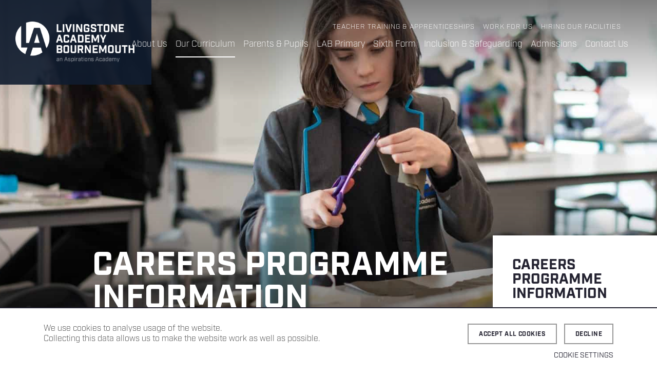

--- FILE ---
content_type: text/html; charset=UTF-8
request_url: https://www.livingstone-aspirations.org/our-curriculum/careers-programme-information/
body_size: 48100
content:
<!DOCTYPE html>
<!--[if lt IE 7 ]> <html class="ie ie6 no-js" lang="en-GB"> <![endif]-->
<!--[if IE 7 ]>    <html class="ie ie7 no-js" lang="en-GB"> <![endif]-->
<!--[if IE 8 ]>    <html class="ie ie8 no-js" lang="en-GB"> <![endif]-->
<!--[if IE 9 ]>    <html class="ie ie9 no-js" lang="en-GB"> <![endif]-->
<!--[if gt IE 9]><!-->
<html class="no-js" lang="en-GB">
<!--<![endif]-->
<!-- the "no-js" class is for Modernizr. -->

<head>

  
  <meta charset="UTF-8">
  <!-- Always force latest IE rendering engine (even in intranet) & Chrome Frame -->
  <meta http-equiv="X-UA-Compatible" content="IE=edge,chrome=1">
    <!-- SETUP AND AUTHENTICATE WITH TWK CLIENTS USER http://google.com/webmasters -->
  <meta name="google-site-verification" content="">

  <!-- USE YOAST TO ADD SOCIAL MEDIA META TAGS -->

  <link rel="apple-touch-icon" sizes="120x120" href="https://www.livingstone-aspirations.org/wp-content/themes/child-themes/livingstone-academy/assets/img/favicons/apple-touch-icon.png">
  <link rel="icon" type="image/png" sizes="32x32" href="https://www.livingstone-aspirations.org/wp-content/themes/child-themes/livingstone-academy/assets/img/favicons/favicon-32x32.png">
  <link rel="icon" type="image/png" sizes="16x16" href="https://www.livingstone-aspirations.org/wp-content/themes/child-themes/livingstone-academy/assets/img/favicons/favicon-16x16.png">
  <link rel="manifest" href="https://www.livingstone-aspirations.org/wp-content/themes/child-themes/livingstone-academy/assets/img/favicons/site.webmanifest">
  <link rel="mask-icon" href="https://www.livingstone-aspirations.org/wp-content/themes/child-themes/livingstone-academy/assets/img/favicons/safari-pinned-tab.svg" color="#286aa6">
  <meta name="msapplication-TileColor" content="#2b5797">
  <meta name="theme-color" content="#ffffff">

  	

  <meta name="viewport" content="width=device-width, initial-scale=1.0">
  <link rel="pingback" href="https://www.livingstone-aspirations.org/xmlrpc.php" />

  <link rel="stylesheet" href="https://use.typekit.net/ihu3uze.css">
  <meta name='robots' content='index, follow, max-image-preview:large, max-snippet:-1, max-video-preview:-1' />

	<!-- This site is optimized with the Yoast SEO plugin v26.6 - https://yoast.com/wordpress/plugins/seo/ -->
	<title>Careers Programme Information - Livingstone Academy</title>
	<link rel="canonical" href="https://www.livingstone-aspirations.org/our-curriculum/careers-programme-information/" />
	<meta property="og:locale" content="en_GB" />
	<meta property="og:type" content="article" />
	<meta property="og:title" content="Careers Programme Information - Livingstone Academy" />
	<meta property="og:url" content="https://www.livingstone-aspirations.org/our-curriculum/careers-programme-information/" />
	<meta property="og:site_name" content="Livingstone Academy" />
	<meta property="article:modified_time" content="2025-05-07T09:09:53+00:00" />
	<meta name="twitter:card" content="summary_large_image" />
	<script type="application/ld+json" class="yoast-schema-graph">{"@context":"https://schema.org","@graph":[{"@type":"WebPage","@id":"https://www.livingstone-aspirations.org/our-curriculum/careers-programme-information/","url":"https://www.livingstone-aspirations.org/our-curriculum/careers-programme-information/","name":"Careers Programme Information - Livingstone Academy","isPartOf":{"@id":"https://www.livingstone-aspirations.org/#website"},"datePublished":"2021-05-05T13:02:07+00:00","dateModified":"2025-05-07T09:09:53+00:00","breadcrumb":{"@id":"https://www.livingstone-aspirations.org/our-curriculum/careers-programme-information/#breadcrumb"},"inLanguage":"en-GB","potentialAction":[{"@type":"ReadAction","target":["https://www.livingstone-aspirations.org/our-curriculum/careers-programme-information/"]}]},{"@type":"BreadcrumbList","@id":"https://www.livingstone-aspirations.org/our-curriculum/careers-programme-information/#breadcrumb","itemListElement":[{"@type":"ListItem","position":1,"name":"Home","item":"https://www.livingstone-aspirations.org/"},{"@type":"ListItem","position":2,"name":"Our Curriculum","item":"https://www.livingstone-aspirations.org/our-curriculum/"},{"@type":"ListItem","position":3,"name":"Careers Programme Information"}]},{"@type":"WebSite","@id":"https://www.livingstone-aspirations.org/#website","url":"https://www.livingstone-aspirations.org/","name":"Livingstone Academy","description":"","potentialAction":[{"@type":"SearchAction","target":{"@type":"EntryPoint","urlTemplate":"https://www.livingstone-aspirations.org/?s={search_term_string}"},"query-input":{"@type":"PropertyValueSpecification","valueRequired":true,"valueName":"search_term_string"}}],"inLanguage":"en-GB"}]}</script>
	<!-- / Yoast SEO plugin. -->


<link rel='dns-prefetch' href='//livingstone.academies.aspirationsacademies.org' />
<link rel='dns-prefetch' href='//ajax.googleapis.com' />
<link rel="alternate" title="oEmbed (JSON)" type="application/json+oembed" href="https://www.livingstone-aspirations.org/wp-json/oembed/1.0/embed?url=https%3A%2F%2Fwww.livingstone-aspirations.org%2Four-curriculum%2Fcareers-programme-information%2F" />
<link rel="alternate" title="oEmbed (XML)" type="text/xml+oembed" href="https://www.livingstone-aspirations.org/wp-json/oembed/1.0/embed?url=https%3A%2F%2Fwww.livingstone-aspirations.org%2Four-curriculum%2Fcareers-programme-information%2F&#038;format=xml" />
<style id='wp-img-auto-sizes-contain-inline-css' type='text/css'>
img:is([sizes=auto i],[sizes^="auto," i]){contain-intrinsic-size:3000px 1500px}
/*# sourceURL=wp-img-auto-sizes-contain-inline-css */
</style>
<link rel='stylesheet' id='tribe-events-pro-mini-calendar-block-styles-css' href='https://livingstone.academies.aspirationsacademies.org/wp-content/plugins/events-calendar-pro/build/css/tribe-events-pro-mini-calendar-block.css?ver=7.7.11' type='text/css' media='all' />
<style id='wp-emoji-styles-inline-css' type='text/css'>

	img.wp-smiley, img.emoji {
		display: inline !important;
		border: none !important;
		box-shadow: none !important;
		height: 1em !important;
		width: 1em !important;
		margin: 0 0.07em !important;
		vertical-align: -0.1em !important;
		background: none !important;
		padding: 0 !important;
	}
/*# sourceURL=wp-emoji-styles-inline-css */
</style>
<link rel='stylesheet' id='wp-block-library-css' href='https://www.livingstone-aspirations.org/wp-includes/css/dist/block-library/style.min.css?ver=6.9' type='text/css' media='all' />
<style id='wp-block-library-inline-css' type='text/css'>
/*wp_block_styles_on_demand_placeholder:695af0fe6b3b1*/
/*# sourceURL=wp-block-library-inline-css */
</style>
<style id='classic-theme-styles-inline-css' type='text/css'>
/*! This file is auto-generated */
.wp-block-button__link{color:#fff;background-color:#32373c;border-radius:9999px;box-shadow:none;text-decoration:none;padding:calc(.667em + 2px) calc(1.333em + 2px);font-size:1.125em}.wp-block-file__button{background:#32373c;color:#fff;text-decoration:none}
/*# sourceURL=/wp-includes/css/classic-themes.min.css */
</style>
<link rel='stylesheet' id='screen-css-css' href='https://www.livingstone-aspirations.org/wp-content/themes/aspirationacademies/assets/css/screen.css?ver=6.9' type='text/css' media='all' />
<link rel='stylesheet' id='child/css-css' href='https://www.livingstone-aspirations.org/wp-content/themes/child-themes/livingstone-academy/assets/css/main.css' type='text/css' media='all' />
<script type="text/javascript" src="https://www.livingstone-aspirations.org/wp-content/themes/aspirationacademies/assets/js/vendor/modernizr-2.8.3.min.js" id="modernizr-js-js"></script>
<link rel="https://api.w.org/" href="https://www.livingstone-aspirations.org/wp-json/" /><link rel="alternate" title="JSON" type="application/json" href="https://www.livingstone-aspirations.org/wp-json/wp/v2/pages/1378" /><link rel='shortlink' href='https://www.livingstone-aspirations.org/?p=1378' />
<script src='https://academies.aspirationsacademies.org/?dm=ee3fb93371191818d354e84a29527591&amp;action=load&amp;blogid=15&amp;siteid=1&amp;t=1313488&amp;back=https%3A%2F%2Fwww.livingstone-aspirations.org%2Four-curriculum%2Fcareers-programme-information%2F' type='text/javascript'></script><meta name="tec-api-version" content="v1"><meta name="tec-api-origin" content="https://www.livingstone-aspirations.org"><link rel="alternate" href="https://www.livingstone-aspirations.org/wp-json/tribe/events/v1/" /></head>

<body class="wp-singular page-template-default page page-id-1378 page-parent page-child parent-pageid-7 wp-theme-aspirationacademies wp-child-theme-child-themeslivingstone-academy tribe-no-js">
    <div id="page-wrap">
    <div class="top-nav">
      <div class="container-fluid">
        <div class="row">
          <div class="col-md-1">
            <a href="https://www.livingstone-aspirations.org">
              <div class="top-nav__logo">
                                <img src="https://www.livingstone-aspirations.org/wp-content/themes/child-themes/livingstone-academy/assets/img/logo.png">
                              </div>
              <div class="top-nav__logo top-nav__logo--fixed">
                                  <img src="https://www.livingstone-aspirations.org/wp-content/themes/child-themes/livingstone-academy/assets/img/logo-square.png">
                              </div>
            </a>
          </div>
          <div class="col-md-11 text-right">
            <div class="top-nav__menu">
              <div class="top-nav__useful-links">
                <div class="menu-top-menu-container"><ul id="menu-top-menu" class="menu"><li id="menu-item-3914" class="menu-item menu-item-type-custom menu-item-object-custom menu-item-3914"><a href="https://www.aspirationsacademies.org/aspirations-learning-institute/">Teacher Training &#038; Apprenticeships</a></li>
<li id="menu-item-1368" class="menu-item menu-item-type-post_type menu-item-object-page menu-item-1368"><a href="https://www.livingstone-aspirations.org/work-for-us/">Work for Us</a></li>
<li id="menu-item-4291" class="menu-item menu-item-type-post_type menu-item-object-page menu-item-4291"><a href="https://www.livingstone-aspirations.org/about-us-welcome-to-livingstone-academy/our-facilities/hiring-our-facilities/">Hiring Our Facilities</a></li>
</ul></div>                              </div>

              <div class="menu-main-container"><ul id="menu-main" class="menu"><li id="menu-item-34" class="menu-item menu-item-type-post_type menu-item-object-page menu-item-has-children menu-item-34"><a href="https://www.livingstone-aspirations.org/about-us-welcome-to-livingstone-academy/">About Us</a>
<ul class="sub-menu">
	<li id="menu-item-1033" class="menu-item menu-item-type-post_type menu-item-object-page menu-item-1033"><a href="https://www.livingstone-aspirations.org/about-us-welcome-to-livingstone-academy/welcome-to-livingstone-academy/">Principal’s Welcome</a></li>
	<li id="menu-item-222" class="menu-item menu-item-type-post_type menu-item-object-page menu-item-222"><a href="https://www.livingstone-aspirations.org/about-us-welcome-to-livingstone-academy/our-values/">Our Guiding Principles</a></li>
	<li id="menu-item-3942" class="menu-item menu-item-type-post_type menu-item-object-page menu-item-3942"><a href="https://www.livingstone-aspirations.org/about-us-welcome-to-livingstone-academy/what-makes-lab-lab/">What makes LAB, LAB?</a></li>
	<li id="menu-item-1871" class="menu-item menu-item-type-post_type menu-item-object-page menu-item-1871"><a href="https://www.livingstone-aspirations.org/about-us-welcome-to-livingstone-academy/meet-the-team/">Meet the Team</a></li>
	<li id="menu-item-505" class="menu-item menu-item-type-post_type menu-item-object-page menu-item-505"><a href="https://www.livingstone-aspirations.org/about-us-welcome-to-livingstone-academy/about-ian-livingstone-2-2/">About Sir Ian Livingstone</a></li>
	<li id="menu-item-221" class="menu-item menu-item-type-post_type menu-item-object-page menu-item-221"><a href="https://www.livingstone-aspirations.org/about-us-welcome-to-livingstone-academy/aspirations-academies-trust/">Aspirations Academies Trust</a></li>
	<li id="menu-item-1315" class="menu-item menu-item-type-post_type menu-item-object-page menu-item-1315"><a href="https://www.livingstone-aspirations.org/about-us-welcome-to-livingstone-academy/governance/">Governance</a></li>
	<li id="menu-item-1058" class="menu-item menu-item-type-post_type menu-item-object-page menu-item-1058"><a href="https://www.livingstone-aspirations.org/statutory-information/equality-and-diversity/">Equality and Diversity</a></li>
	<li id="menu-item-1165" class="menu-item menu-item-type-post_type menu-item-object-page menu-item-1165"><a href="https://www.livingstone-aspirations.org/about-us-welcome-to-livingstone-academy/policies-and-documents/">Policies and Documents</a></li>
	<li id="menu-item-1551" class="menu-item menu-item-type-post_type menu-item-object-page menu-item-1551"><a href="https://www.livingstone-aspirations.org/statutory-information/ofsted/">Ofsted</a></li>
	<li id="menu-item-1552" class="menu-item menu-item-type-custom menu-item-object-custom menu-item-1552"><a href="https://www.gov.uk/school-performance-tables">Performance Tables</a></li>
	<li id="menu-item-1057" class="menu-item menu-item-type-post_type menu-item-object-page menu-item-1057"><a href="https://www.livingstone-aspirations.org/statutory-information/">Statutory Information</a></li>
	<li id="menu-item-4214" class="menu-item menu-item-type-post_type menu-item-object-page menu-item-4214"><a href="https://www.livingstone-aspirations.org/about-us-welcome-to-livingstone-academy/our-facilities/">Our facilities</a></li>
	<li id="menu-item-4293" class="menu-item menu-item-type-post_type menu-item-object-page menu-item-4293"><a href="https://www.livingstone-aspirations.org/about-us-welcome-to-livingstone-academy/our-facilities/hiring-our-facilities/">Hiring Our Facilities</a></li>
	<li id="menu-item-4534" class="menu-item menu-item-type-post_type menu-item-object-page menu-item-4534"><a href="https://www.livingstone-aspirations.org/about-us-welcome-to-livingstone-academy/prospectus/">Prospectus</a></li>
</ul>
</li>
<li id="menu-item-33" class="menu-item menu-item-type-post_type menu-item-object-page current-page-ancestor current-menu-ancestor current-menu-parent current-page-parent current_page_parent current_page_ancestor menu-item-has-children menu-item-33"><a href="https://www.livingstone-aspirations.org/our-curriculum/">Our Curriculum</a>
<ul class="sub-menu">
	<li id="menu-item-1637" class="menu-item menu-item-type-post_type menu-item-object-page menu-item-1637"><a href="https://www.livingstone-aspirations.org/our-curriculum/lab-curriculum-statement/">Aspirations ‘No Limits’ Curriculum</a></li>
	<li id="menu-item-4025" class="menu-item menu-item-type-post_type menu-item-object-page menu-item-4025"><a href="https://www.livingstone-aspirations.org/our-curriculum/lab-curriculum/">LAB Curriculum</a></li>
	<li id="menu-item-3997" class="menu-item menu-item-type-post_type menu-item-object-page menu-item-3997"><a href="https://www.livingstone-aspirations.org/lab-technicals/">LAB Technicals (Y2-6)</a></li>
	<li id="menu-item-3842" class="menu-item menu-item-type-post_type menu-item-object-page menu-item-3842"><a href="https://www.livingstone-aspirations.org/the-creator-space/">The Creator Space (Y7-9)</a></li>
	<li id="menu-item-3998" class="menu-item menu-item-type-post_type menu-item-object-page menu-item-3998"><a href="https://www.livingstone-aspirations.org/our-curriculum/the-livingstone-academy-project-diploma-lapd/">The Livingstone Academy Project Diploma (Y10-11)</a></li>
	<li id="menu-item-3742" class="menu-item menu-item-type-post_type menu-item-object-page menu-item-3742"><a href="https://www.livingstone-aspirations.org/our-curriculum/dear/">Drop Everything and Read (DEAR)</a></li>
	<li id="menu-item-3013" class="menu-item menu-item-type-post_type menu-item-object-page menu-item-3013"><a href="https://www.livingstone-aspirations.org/parents-information-2/y9-options/">LAB Options</a></li>
	<li id="menu-item-3779" class="menu-item menu-item-type-post_type menu-item-object-page menu-item-3779"><a href="https://www.livingstone-aspirations.org/pupil-information/exams-and-support/">Exams and Support</a></li>
	<li id="menu-item-1447" class="menu-item menu-item-type-post_type menu-item-object-page menu-item-1447"><a href="https://www.livingstone-aspirations.org/our-curriculum/student-personal-development/">Student Personal Development</a></li>
	<li id="menu-item-1384" class="menu-item menu-item-type-post_type menu-item-object-page current-menu-item page_item page-item-1378 current_page_item menu-item-1384"><a href="https://www.livingstone-aspirations.org/our-curriculum/careers-programme-information/" aria-current="page">Careers Programme Information</a></li>
	<li id="menu-item-1440" class="menu-item menu-item-type-post_type menu-item-object-page menu-item-1440"><a href="https://www.livingstone-aspirations.org/our-curriculum/relationships-sex-and-health-education/">Relationships, Sex and Health Education</a></li>
	<li id="menu-item-1431" class="menu-item menu-item-type-post_type menu-item-object-page menu-item-1431"><a href="https://www.livingstone-aspirations.org/our-curriculum/spiritual-moral-social-and-cultural-smsc-education/">Spiritual, Moral, Social and Cultural Education</a></li>
	<li id="menu-item-4720" class="menu-item menu-item-type-post_type menu-item-object-page menu-item-4720"><a href="https://www.livingstone-aspirations.org/our-curriculum/music-development-plan/">Music Development Plan</a></li>
	<li id="menu-item-1404" class="menu-item menu-item-type-post_type menu-item-object-page menu-item-1404"><a href="https://www.livingstone-aspirations.org/our-curriculum/teaching-of-political-issues/">Teaching of Political Issues</a></li>
	<li id="menu-item-1550" class="menu-item menu-item-type-post_type menu-item-object-page menu-item-1550"><a href="https://www.livingstone-aspirations.org/statutory-information/exam-assessment-results/">Exam and Assessment Results</a></li>
</ul>
</li>
<li id="menu-item-965" class="menu-item menu-item-type-post_type menu-item-object-page menu-item-has-children menu-item-965"><a href="https://www.livingstone-aspirations.org/parents-information-2/">Parents &#038; Pupils</a>
<ul class="sub-menu">
	<li id="menu-item-2621" class="menu-item menu-item-type-post_type menu-item-object-page menu-item-2621"><a href="https://www.livingstone-aspirations.org/parents-information-2/academy-clubs/">Academy Clubs</a></li>
	<li id="menu-item-3605" class="menu-item menu-item-type-post_type menu-item-object-page menu-item-3605"><a href="https://www.livingstone-aspirations.org/pupil-information/assessment-effective-revision/">Assessment &#038; Effective Revision</a></li>
	<li id="menu-item-1015" class="menu-item menu-item-type-post_type menu-item-object-page menu-item-1015"><a href="https://www.livingstone-aspirations.org/parents-information-2/attendance-and-punctuality/">Attendance and Punctuality</a></li>
	<li id="menu-item-2829" class="menu-item menu-item-type-post_type menu-item-object-page menu-item-2829"><a href="https://www.livingstone-aspirations.org/parents-information-2/food-technology-recipes/">Food Technology Recipes</a></li>
	<li id="menu-item-4259" class="menu-item menu-item-type-post_type menu-item-object-page menu-item-4259"><a href="https://www.livingstone-aspirations.org/parents-information-2/meal-menus-secondary/">Meal Menus – Secondary</a></li>
	<li id="menu-item-966" class="menu-item menu-item-type-post_type menu-item-object-page menu-item-966"><a href="https://www.livingstone-aspirations.org/parents-information-2/free-school-meals/">Free School Meals</a></li>
	<li id="menu-item-3610" class="menu-item menu-item-type-post_type menu-item-object-page menu-item-3610"><a href="https://www.livingstone-aspirations.org/pupil-information/homelearning/">Home Learning</a></li>
	<li id="menu-item-2965" class="menu-item menu-item-type-post_type menu-item-object-page menu-item-2965"><a href="https://www.livingstone-aspirations.org/parent-forum/">Parent Forum</a></li>
	<li id="menu-item-3611" class="menu-item menu-item-type-post_type menu-item-object-page menu-item-3611"><a href="https://www.livingstone-aspirations.org/pupil-information/pastoral-and-safeguarding/">Pastoral and Safeguarding</a></li>
	<li id="menu-item-3904" class="menu-item menu-item-type-post_type menu-item-object-page menu-item-3904"><a href="https://www.livingstone-aspirations.org/inclusion/staying-safe-online/">Staying Safe Online</a></li>
	<li id="menu-item-4081" class="menu-item menu-item-type-post_type menu-item-object-page menu-item-4081"><a href="https://www.livingstone-aspirations.org/parents-information-2/wp-admin-post-new-phppost_typepage/">Term Dates 2025-26</a></li>
	<li id="menu-item-1016" class="menu-item menu-item-type-post_type menu-item-object-page menu-item-1016"><a href="https://www.livingstone-aspirations.org/parents-information-2/timings-of-the-academy-day/">Timings of the Academy Day – Secondary</a></li>
	<li id="menu-item-3454" class="menu-item menu-item-type-post_type menu-item-object-page menu-item-3454"><a href="https://www.livingstone-aspirations.org/transition-into-year-7/">Transition into Year 7</a></li>
	<li id="menu-item-1089" class="menu-item menu-item-type-post_type menu-item-object-page menu-item-1089"><a href="https://www.livingstone-aspirations.org/parents-information-2/uniform/">Uniform and Equipment</a></li>
	<li id="menu-item-4808" class="menu-item menu-item-type-post_type menu-item-object-page menu-item-4808"><a href="https://www.livingstone-aspirations.org/parents-information-2/school-travel-plan/">School Travel Plan</a></li>
	<li id="menu-item-3226" class="menu-item menu-item-type-post_type menu-item-object-page menu-item-3226"><a href="https://www.livingstone-aspirations.org/parents-information-2/useful-links/">Useful Links</a></li>
	<li id="menu-item-2821" class="menu-item menu-item-type-post_type menu-item-object-page menu-item-2821"><a href="https://www.livingstone-aspirations.org/news-and-dates-2/weekly-bulletin/">Weekly Bulletin – Secondary</a></li>
</ul>
</li>
<li id="menu-item-2677" class="menu-item menu-item-type-post_type menu-item-object-page menu-item-has-children menu-item-2677"><a href="https://www.livingstone-aspirations.org/lab-primary/">LAB Primary</a>
<ul class="sub-menu">
	<li id="menu-item-2680" class="menu-item menu-item-type-post_type menu-item-object-page menu-item-2680"><a href="https://www.livingstone-aspirations.org/lab-primary/eyfs-reception/">Reception</a></li>
	<li id="menu-item-2696" class="menu-item menu-item-type-post_type menu-item-object-page menu-item-2696"><a href="https://www.livingstone-aspirations.org/lab-primary/year-1/">Year 1</a></li>
	<li id="menu-item-2695" class="menu-item menu-item-type-post_type menu-item-object-page menu-item-2695"><a href="https://www.livingstone-aspirations.org/lab-primary/year-2/">Year 2</a></li>
	<li id="menu-item-3679" class="menu-item menu-item-type-post_type menu-item-object-page menu-item-3679"><a href="https://www.livingstone-aspirations.org/lab-primary/year-3/">Year 3</a></li>
	<li id="menu-item-4609" class="menu-item menu-item-type-post_type menu-item-object-page menu-item-4609"><a href="https://www.livingstone-aspirations.org/lab-primary/year-4/">Year 4</a></li>
	<li id="menu-item-3983" class="menu-item menu-item-type-post_type menu-item-object-page menu-item-3983"><a href="https://www.livingstone-aspirations.org/pupil-information/homelearning/key-stage-1-2-home-learning/">Key Stage 1 &#038; 2 Home Learning</a></li>
	<li id="menu-item-3999" class="menu-item menu-item-type-post_type menu-item-object-page menu-item-3999"><a href="https://www.livingstone-aspirations.org/lab-technicals/">LAB Technicals</a></li>
	<li id="menu-item-3326" class="menu-item menu-item-type-post_type menu-item-object-page menu-item-3326"><a href="https://www.livingstone-aspirations.org/lab-primary/phonics/">Phonics</a></li>
	<li id="menu-item-3959" class="menu-item menu-item-type-post_type menu-item-object-page menu-item-3959"><a href="https://www.livingstone-aspirations.org/lab-primary/timings-of-the-academy-day/">Timings of the Academy Day</a></li>
	<li id="menu-item-2656" class="menu-item menu-item-type-post_type menu-item-object-page menu-item-2656"><a href="https://www.livingstone-aspirations.org/parents-information-2/wraparound-care-breakfast-after-school-care-club/">Wraparound Care – Premier Education</a></li>
</ul>
</li>
<li id="menu-item-4767" class="menu-item menu-item-type-post_type menu-item-object-page menu-item-has-children menu-item-4767"><a href="https://www.livingstone-aspirations.org/lab6/">Sixth Form</a>
<ul class="sub-menu">
	<li id="menu-item-4768" class="menu-item menu-item-type-post_type menu-item-object-page menu-item-4768"><a href="https://www.livingstone-aspirations.org/lab6/">Sixth Form</a></li>
	<li id="menu-item-4761" class="menu-item menu-item-type-post_type menu-item-object-page menu-item-4761"><a href="https://www.livingstone-aspirations.org/lab6/sixth-form-courses/">Sixth Form Courses</a></li>
	<li id="menu-item-4762" class="menu-item menu-item-type-post_type menu-item-object-page menu-item-4762"><a href="https://www.livingstone-aspirations.org/lab6/sixth-form-prospectus/">Sixth Form Prospectus</a></li>
	<li id="menu-item-4780" class="menu-item menu-item-type-post_type menu-item-object-page menu-item-4780"><a href="https://www.livingstone-aspirations.org/lab6/apply-for-sixth-form/">Apply for Sixth Form</a></li>
</ul>
</li>
<li id="menu-item-3900" class="menu-item menu-item-type-post_type menu-item-object-page menu-item-has-children menu-item-3900"><a href="https://www.livingstone-aspirations.org/inclusion/">Inclusion &#038; Safeguarding</a>
<ul class="sub-menu">
	<li id="menu-item-3507" class="menu-item menu-item-type-post_type menu-item-object-page menu-item-3507"><a href="https://www.livingstone-aspirations.org/inclusion/safeguarding/">Safeguarding</a></li>
	<li id="menu-item-2322" class="menu-item menu-item-type-post_type menu-item-object-page menu-item-2322"><a href="https://www.livingstone-aspirations.org/inclusion/students-with-special-needs/">Special Educational Needs and Disabilities</a></li>
	<li id="menu-item-3903" class="menu-item menu-item-type-post_type menu-item-object-page menu-item-3903"><a href="https://www.livingstone-aspirations.org/inclusion/pastoral-care/">Pastoral Care</a></li>
	<li id="menu-item-3895" class="menu-item menu-item-type-post_type menu-item-object-page menu-item-3895"><a href="https://www.livingstone-aspirations.org/statutory-information/funding/">Funding</a></li>
	<li id="menu-item-3902" class="menu-item menu-item-type-post_type menu-item-object-page menu-item-3902"><a href="https://www.livingstone-aspirations.org/inclusion/staying-safe-online/">Staying Safe Online</a></li>
</ul>
</li>
<li id="menu-item-830" class="menu-item menu-item-type-post_type menu-item-object-page menu-item-has-children menu-item-830"><a href="https://www.livingstone-aspirations.org/apply-appeals/">Admissions</a>
<ul class="sub-menu">
	<li id="menu-item-588" class="menu-item menu-item-type-post_type menu-item-object-page menu-item-588"><a href="https://www.livingstone-aspirations.org/apply-appeals/apply/">Apply</a></li>
	<li id="menu-item-827" class="menu-item menu-item-type-post_type menu-item-object-page menu-item-827"><a href="https://www.livingstone-aspirations.org/apply-appeals/appeals-information/">Appeals Information</a></li>
</ul>
</li>
<li id="menu-item-1367" class="menu-item menu-item-type-post_type menu-item-object-page menu-item-has-children menu-item-1367"><a href="https://www.livingstone-aspirations.org/contact-us/">Contact Us</a>
<ul class="sub-menu">
	<li id="menu-item-4294" class="menu-item menu-item-type-post_type menu-item-object-page menu-item-4294"><a href="https://www.livingstone-aspirations.org/contact-us/">Contact Us</a></li>
	<li id="menu-item-4292" class="menu-item menu-item-type-post_type menu-item-object-page menu-item-4292"><a href="https://www.livingstone-aspirations.org/about-us-welcome-to-livingstone-academy/our-facilities/hiring-our-facilities/">Hiring Our Facilities</a></li>
</ul>
</li>
</ul></div>            </div>
            <div class="mobile-menu-button-wrapper">
              <button class="mobile-menu-button hamburger hamburger--squeeze" type="button">
                <span class="hamburger-box">
                  <span class="hamburger-inner"></span>
                </span>
              </button>
            </div>
          </div>
        </div>
      </div>
    </div>
    <div id="content-wrap">

		
		



<div class="banner" style="background-image: url('https://livingstone.academies.aspirationsacademies.org/wp-content/uploads/sites/15/2025/05/March-13th-10-2000x700.jpg');">
	<div class="banner__overlay"></div>
	<div class="banner__overlay--bottom"></div>

	<div class="banner__center-text">
		<div class="container">
			<div class="row">
								<div class="col-lg-8 offset-lg-1 off-screen off-screen--hide off-screen--from-left">

										
						<h1 class="banner__title">
														Careers Programme Information						</h1>

					
				</div>
			</div>
		</div>
	</div>
</div>


		<article class="main">
			<div class="container">
				<div class="row">
										<div class="col-12 offset-0 col-lg-7 offset-lg-1 col-xl-8 offset-xl-1 off-screen off-screen--hide off-screen--fade-up">
											</div>
											<aside class="sidebar-menu__container">
															<h3>Careers Programme Information</h3>
								<ul class="sidebar-menu">
									<li class="page_item page-item-2906"><a href="https://www.livingstone-aspirations.org/our-curriculum/careers-programme-information/careers-hub-curriculum-resources-2/">Careers Hub: Curriculum Resources</a></li>
<li class="page_item page-item-2898"><a href="https://www.livingstone-aspirations.org/our-curriculum/careers-programme-information/provider-access-legislation-our-story/">Provider Access Legislation: Our Story</a></li>
<li class="page_item page-item-2900"><a href="https://www.livingstone-aspirations.org/our-curriculum/careers-programme-information/careers-hub-curriculum-resources/">Careers information for students and their families</a></li>
								</ul>
							
													</aside>
					          				</div>
			</div>

			

				<div class="container">
  <div class="row">
        <div class="col-12 col-lg-7 offset-lg-1 col-xl-8 offset-xl-1 off-screen off-screen--hide off-screen--fade-up">
      <p><span style="font-weight: 400;">At Livingstone Academy, we recognise that industries and businesses are having to continually adapt to the many local, national and often global considerations of running a modern and successful organisation not least of all in areas such as economics, competition, technology, climate awareness, social fairness and accountability, equality, safety and employee well-being. We understand that their success, or indeed failure, is inextricably linked to the quality of their recruitment process and subsequent training of its employees, and see that industry is consistently vocal in challenging the education sector to better equip students for employment in today’s fast-paced digital world. </span></p>
<p><span style="font-weight: 400;">Our aim at Livingstone is to meet this challenge by developing challenging and engaging learning experiences in collaboration with employers, alongside providing Impartial Information, Advice and Guidance (IIAG) across the Academy. </span></p>
<p><span style="font-weight: 400;">Across the Academy, we actively promote the development and knowledge of transferable skills within and between subject areas and cultivate the attributes employers seek in the 21st century such as productivity, accountability and resilience.  We also develop cross-curricular structures and opportunities to help students understand more about the world of work, gain exposure to employees across a range of different industries and employers, and understand how to access careers and courses at a variety of levels. </span></p>
<p><span style="font-weight: 400;">In the latter years of their schooling, we guide students with further careers and course information, promoting self-reflection and self-understanding as they explore different career pathways. We also endeavour to help students with application and interview techniques at this later stage. </span></p>
<p><span style="font-weight: 400;">We use the </span><span style="font-weight: 400;">Gatsby Targets</span><span style="font-weight: 400;"> in unison with the Compass Tool to evaluate our programme to ensure it meets the required standards.</span></p>
<p><img fetchpriority="high" decoding="async" class="alignnone wp-image-3560" src="https://livingstone.academies.aspirationsacademies.org/wp-content/uploads/sites/15/2024/08/Pathway-to-success-updated-300x211.png" alt="" width="905" height="637" srcset="https://livingstone.academies.aspirationsacademies.org/wp-content/uploads/sites/15/2024/08/Pathway-to-success-updated-300x211.png 300w, https://livingstone.academies.aspirationsacademies.org/wp-content/uploads/sites/15/2024/08/Pathway-to-success-updated.png 1193w" sizes="(max-width: 905px) 100vw, 905px" /></p>
<h4>How to get involved</h4>
<p><span style="font-weight: 400;">If you are an employer or provider of further education and would like to co-create real-world learning experiences for our students and or present to students about your opportunities, please contact our Vice Principal, Jennifer Warr (</span><a href="mailto:jwarr@livingstone-aspirations.org"><span style="font-weight: 400;">jwarr@livingstone-aspirations.org</span></a><span style="font-weight: 400;">)</span></p>
<p>&nbsp;</p>
    </div>
  </div>
</div>

			

		</article>


		


<div class="container teaser">
  <div class="row">
    <div class="col-md-8 offset-md-3 off-screen off-screen--hide off-screen--from-right">
                                  <div class="teaser__image" style="background-image: url('')"></div>
    </div>
    <div class="col-md-8 off-screen off-screen--hide off-screen--from-left">
      <div class="teaser__text">
        <span class="sub-title">Where next</span>
        <h2><a href="https://www.livingstone-aspirations.org/our-curriculum/our-code-to-innovative-learning/">
          Our CODE to Innovative Learning        </a></h2>

                <p>All learning is hybrid.  We understand that learning is not rooted in a specific time or place.  For humans, learning happens all of the time,&hellip;</p>

        <a class="button" href="https://www.livingstone-aspirations.org/our-curriculum/our-code-to-innovative-learning/">
          Our CODE to Innovative Learning        </a>
      </div>
    </div>
  </div>
</div>

	

</div>
<!-- END DIV MAIN CONTENT -->


	<div class="notification cookies-bar">

		<div class="container">
			<div class="row">
				<div class="col-12 col-md-6">
					<div class="notification__content">
													<div class="notification__text"><p>We use cookies to analyse usage of the website.<br />
Collecting this data allows us to make the website work as well as possible.</p>
</div>
											</div>
				</div>
				<div class="col-12 col-md-6">
					<div class="buttons">
						<a href="#" class="button accept-button">Accept all cookies</a>
						<a href="#" class="button decline-button">Decline</a>

																					<a class="" href="https://livingstone.academies.aspirationsacademies.org/cookie-settings/" target="_self">Cookie settings</a>
																		</div>
				</div>
			</div>
		</div>

	</div>
	
<footer class="site-footer">
	<div class="container">
		<div class="row off-screen--sequential">
			<div class="col-sm-12 col-lg-4 off-screen off-screen--hide off-screen--fade-up">
				<a href="https://www.livingstone-aspirations.org">
					<div class="site-footer__logo">
											<img src="https://www.livingstone-aspirations.org/wp-content/themes/child-themes/livingstone-academy/assets/img/logo-footer.png">
										</div>
				</a>
				<p>To empower future generations to follow their dreams and to build a society of which we can all be proud.</p>
                  <div class="site-footer_logos">
                                                        <img src="" alt="" />
                                    </div>        
                
											</div>
			<div class="col-sm-6 col-lg-4 offset-lg-1 off-screen off-screen--hide off-screen--fade-up">
				<h4>Quick links</h4>
				<div class="row">
					<div class="col-sm-6">
						<ul class="quick-links">
																									<li>
										<a href="http://livingstone.academies.aspirationsacademies.org/about-us/" >
											About Us										</a>
									</li>
																										<li>
										<a href="http://livingstone.academies.aspirationsacademies.org/our-curriculum/" >
											Our Curriculum										</a>
									</li>
																										<li>
										<a href="http://livingstone.academies.aspirationsacademies.org/about-us/admissions/" >
											Apply										</a>
									</li>
														</ul>
					</div>
					<div class="col-sm-6">
						<ul class="quick-links">
																									<li>
										<a href="http://livingstone.academies.aspirationsacademies.org/news-dates/news/" >
											Livingstone News										</a>
									</li>
																										<li>
										<a href="http://livingstone.academies.aspirationsacademies.org/contact-us/" >
											Contact Us										</a>
									</li>
														</ul>
					</div>
				</div>
				<div class="site-footer__social-media">
																<a href="https://twitter.com/LABournemouth" target="_blank" class="social-media--twitter">
							<img src="https://www.livingstone-aspirations.org/wp-content/themes/aspirationacademies/assets/img/social/twitter.svg" class="social-media-icon social-media-icon--twitter">
						</a>
																<a href="https://www.facebook.com/pg/LABournemouth/" target="_blank" class="social-media--facebook">
							<img src="https://www.livingstone-aspirations.org/wp-content/themes/aspirationacademies/assets/img/social/facebook.svg" class="social-media-icon social-media-icon--facebook">
						</a>
														</div>
			</div>
			<div class="col-sm-6 col-lg-3 off-screen off-screen--hide off-screen--fade-up">
				<h4>Get in touch</h4>
				<p>
					Livingstone Academy Bournemouth<br />
Stafford Road<br />
Bournemouth<br />
BH1 1JH				</p>
				<p>
					01202 124555					<br><a href="mailto:office@livingstone-aspirations.org">office@livingstone-aspirations.org</a>
				</p>
			</div>
		</div>
	</div>

	<div class="container">
		<div class="site-footer__copyright-section">
			<div class="row">
									<div class="col-12 col-sm-6 col-md-3 order-2 order-md-1">
						<span class="copyright">Copyright &copy; Livingstone Academy 2026</span>
					</div>
					<div class="col-12 col-sm-12 col-md-6 order-1 order-md-2">
						<ul class="footer-links">
																							<li>
									<a href="http://aspirationsacademies.org" target="_blank">
										Aspirations Academies Trust									</a>
								</li>
													</ul>
					</div>
					<div class="col-12 col-sm-6 col-md-3 order-3 order-md-3">
						<span class="webdesign-by"><a href="https://www.thewebkitchen.co.uk">Web Design</a> by <a href="https://www.thewebkitchen.co.uk">TWK</a></span>
					</div>
							</div>
		</div>
	</div>
</footer>

</div>
<!-- JS ARE LOADED HERE WITH FUNCTION.PHP -->
<script type="speculationrules">
{"prefetch":[{"source":"document","where":{"and":[{"href_matches":"/*"},{"not":{"href_matches":["/wp-*.php","/wp-admin/*","/wp-content/uploads/sites/15/*","/wp-content/*","/wp-content/plugins/*","/wp-content/themes/child-themes/livingstone-academy/*","/wp-content/themes/aspirationacademies/*","/*\\?(.+)"]}},{"not":{"selector_matches":"a[rel~=\"nofollow\"]"}},{"not":{"selector_matches":".no-prefetch, .no-prefetch a"}}]},"eagerness":"conservative"}]}
</script>
		<script>
		( function ( body ) {
			'use strict';
			body.className = body.className.replace( /\btribe-no-js\b/, 'tribe-js' );
		} )( document.body );
		</script>
		<script> /* <![CDATA[ */var tribe_l10n_datatables = {"aria":{"sort_ascending":": activate to sort column ascending","sort_descending":": activate to sort column descending"},"length_menu":"Show _MENU_ entries","empty_table":"No data available in table","info":"Showing _START_ to _END_ of _TOTAL_ entries","info_empty":"Showing 0 to 0 of 0 entries","info_filtered":"(filtered from _MAX_ total entries)","zero_records":"No matching records found","search":"Search:","all_selected_text":"All items on this page were selected. ","select_all_link":"Select all pages","clear_selection":"Clear Selection.","pagination":{"all":"All","next":"Next","previous":"Previous"},"select":{"rows":{"0":"","_":": Selected %d rows","1":": Selected 1 row"}},"datepicker":{"dayNames":["Sunday","Monday","Tuesday","Wednesday","Thursday","Friday","Saturday"],"dayNamesShort":["Sun","Mon","Tue","Wed","Thu","Fri","Sat"],"dayNamesMin":["S","M","T","W","T","F","S"],"monthNames":["January","February","March","April","May","June","July","August","September","October","November","December"],"monthNamesShort":["January","February","March","April","May","June","July","August","September","October","November","December"],"monthNamesMin":["Jan","Feb","Mar","Apr","May","Jun","Jul","Aug","Sep","Oct","Nov","Dec"],"nextText":"Next","prevText":"Prev","currentText":"Today","closeText":"Done","today":"Today","clear":"Clear"}};/* ]]> */ </script><script type="text/javascript" src="https://livingstone.academies.aspirationsacademies.org/wp-content/plugins/the-events-calendar/common/build/js/user-agent.js?ver=da75d0bdea6dde3898df" id="tec-user-agent-js"></script>
<script type="text/javascript" src="https://ajax.googleapis.com/ajax/libs/jquery/1.10.2/jquery.min.js" id="jquery-js"></script>
<script type="text/javascript" src="https://www.livingstone-aspirations.org/wp-content/themes/aspirationacademies/assets/js/vendor/jquery.magnific-popup.min.js" id="magnific-js-js"></script>
<script type="text/javascript" src="https://www.livingstone-aspirations.org/wp-content/themes/aspirationacademies/assets/js/vendor/slick.min.js" id="slick-js-js"></script>
<script type="text/javascript" src="https://www.livingstone-aspirations.org/wp-content/themes/aspirationacademies/assets/js/vendor/flickity.min.js" id="flickity-js-js"></script>
<script type="text/javascript" id="script-js-js-extra">
/* <![CDATA[ */
var php_vars = {"themeDirUrl":"https://www.livingstone-aspirations.org/wp-content/themes/aspirationacademies","homeUrl":"https://www.livingstone-aspirations.org"};
//# sourceURL=script-js-js-extra
/* ]]> */
</script>
<script type="text/javascript" src="https://www.livingstone-aspirations.org/wp-content/themes/aspirationacademies/assets/js/script.js" id="script-js-js"></script>
<script id="wp-emoji-settings" type="application/json">
{"baseUrl":"https://s.w.org/images/core/emoji/17.0.2/72x72/","ext":".png","svgUrl":"https://s.w.org/images/core/emoji/17.0.2/svg/","svgExt":".svg","source":{"concatemoji":"https://www.livingstone-aspirations.org/wp-includes/js/wp-emoji-release.min.js?ver=6.9"}}
</script>
<script type="module">
/* <![CDATA[ */
/*! This file is auto-generated */
const a=JSON.parse(document.getElementById("wp-emoji-settings").textContent),o=(window._wpemojiSettings=a,"wpEmojiSettingsSupports"),s=["flag","emoji"];function i(e){try{var t={supportTests:e,timestamp:(new Date).valueOf()};sessionStorage.setItem(o,JSON.stringify(t))}catch(e){}}function c(e,t,n){e.clearRect(0,0,e.canvas.width,e.canvas.height),e.fillText(t,0,0);t=new Uint32Array(e.getImageData(0,0,e.canvas.width,e.canvas.height).data);e.clearRect(0,0,e.canvas.width,e.canvas.height),e.fillText(n,0,0);const a=new Uint32Array(e.getImageData(0,0,e.canvas.width,e.canvas.height).data);return t.every((e,t)=>e===a[t])}function p(e,t){e.clearRect(0,0,e.canvas.width,e.canvas.height),e.fillText(t,0,0);var n=e.getImageData(16,16,1,1);for(let e=0;e<n.data.length;e++)if(0!==n.data[e])return!1;return!0}function u(e,t,n,a){switch(t){case"flag":return n(e,"\ud83c\udff3\ufe0f\u200d\u26a7\ufe0f","\ud83c\udff3\ufe0f\u200b\u26a7\ufe0f")?!1:!n(e,"\ud83c\udde8\ud83c\uddf6","\ud83c\udde8\u200b\ud83c\uddf6")&&!n(e,"\ud83c\udff4\udb40\udc67\udb40\udc62\udb40\udc65\udb40\udc6e\udb40\udc67\udb40\udc7f","\ud83c\udff4\u200b\udb40\udc67\u200b\udb40\udc62\u200b\udb40\udc65\u200b\udb40\udc6e\u200b\udb40\udc67\u200b\udb40\udc7f");case"emoji":return!a(e,"\ud83e\u1fac8")}return!1}function f(e,t,n,a){let r;const o=(r="undefined"!=typeof WorkerGlobalScope&&self instanceof WorkerGlobalScope?new OffscreenCanvas(300,150):document.createElement("canvas")).getContext("2d",{willReadFrequently:!0}),s=(o.textBaseline="top",o.font="600 32px Arial",{});return e.forEach(e=>{s[e]=t(o,e,n,a)}),s}function r(e){var t=document.createElement("script");t.src=e,t.defer=!0,document.head.appendChild(t)}a.supports={everything:!0,everythingExceptFlag:!0},new Promise(t=>{let n=function(){try{var e=JSON.parse(sessionStorage.getItem(o));if("object"==typeof e&&"number"==typeof e.timestamp&&(new Date).valueOf()<e.timestamp+604800&&"object"==typeof e.supportTests)return e.supportTests}catch(e){}return null}();if(!n){if("undefined"!=typeof Worker&&"undefined"!=typeof OffscreenCanvas&&"undefined"!=typeof URL&&URL.createObjectURL&&"undefined"!=typeof Blob)try{var e="postMessage("+f.toString()+"("+[JSON.stringify(s),u.toString(),c.toString(),p.toString()].join(",")+"));",a=new Blob([e],{type:"text/javascript"});const r=new Worker(URL.createObjectURL(a),{name:"wpTestEmojiSupports"});return void(r.onmessage=e=>{i(n=e.data),r.terminate(),t(n)})}catch(e){}i(n=f(s,u,c,p))}t(n)}).then(e=>{for(const n in e)a.supports[n]=e[n],a.supports.everything=a.supports.everything&&a.supports[n],"flag"!==n&&(a.supports.everythingExceptFlag=a.supports.everythingExceptFlag&&a.supports[n]);var t;a.supports.everythingExceptFlag=a.supports.everythingExceptFlag&&!a.supports.flag,a.supports.everything||((t=a.source||{}).concatemoji?r(t.concatemoji):t.wpemoji&&t.twemoji&&(r(t.twemoji),r(t.wpemoji)))});
//# sourceURL=https://www.livingstone-aspirations.org/wp-includes/js/wp-emoji-loader.min.js
/* ]]> */
</script>

<script>
	(function ($){

		$(window).load(function() {

			var cookie_name = "twk_cookies_bar_15_cookie_0003";
			var cookie_decline = "twk_decline_cookies_bar_15_cookie_0003";

			// Accepts all cookies.
			$('.cookies-bar .accept-button').on('click', function(event){
				event.preventDefault();

				setCookie( cookie_name, 'true');
				setCookie( 'twk_cookies_google_analytics', 'true');

				$( ".cookies-bar" ).fadeTo("slow", 0, function(){
					$(".cookies-bar").css('pointer-events', 'none');
				});

			});
			// Decline all cookies.
			$('.cookies-bar .decline-button').on('click', function(event){
				event.preventDefault();

				setCookie( cookie_decline, 'true');
				setCookie( 'twk_decline_cookies_google_analytics', 'true');

				$( ".cookies-bar" ).fadeTo("slow", 0, function(){
					$(".cookies-bar").css('pointer-events', 'none');
				});

			});

			function setCookie(cname, cvalue) {
				expires = "expires=Fri, 31 Dec 2280 23:59:59 GMT";
				document.cookie = cname + "=" + cvalue + ";" + expires + ";path=/";
			}
			function deleteCookie(cname) {
		    cvalue = "No value";
		    document.cookie = cname + "=" +cvalue+ "; expires=Thu, 01 Jan 1970 00:00:00 GMT";
			}
		});

	})(jQuery);
</script>


<script>
  jQuery(document).ready(function ($) {

    function changeLeftAlignFlickity() {
      var pageTitle = $('.main h1');
      var offset = pageTitle.offset();
  
      $('.page-carousel .flickity-slider').attr('style', 'transform: translateX(' + Math.round(offset.left) + 'px) !important');
    }
    
    setTimeout(function() {
      changeLeftAlignFlickity(); }
    , 200);

  });

</script>

</body>

</html>


--- FILE ---
content_type: text/css
request_url: https://www.livingstone-aspirations.org/wp-content/themes/aspirationacademies/assets/css/screen.css?ver=6.9
body_size: 169607
content:
@charset "UTF-8";
/*$color_list : (
  black: #000,
  white: #fff
);*/
.pad-lg-top {
  padding-top: 60px; }
  @media screen and (max-width: 767px) {
    .pad-lg-top {
      padding-top: 25px; } }

.pad-lg-btm {
  padding-bottom: 60px; }
  @media screen and (max-width: 767px) {
    .pad-lg-btm {
      padding-bottom: 25px; } }

.pad-lg-side {
  padding: 0 60px; }
  @media screen and (max-width: 767px) {
    .pad-lg-side {
      padding: 0 25px; } }

.pad-lg {
  padding: 60px; }
  @media screen and (max-width: 767px) {
    .pad-lg {
      padding: 25px; } }

.pad-med-top {
  padding-top: 40px; }

.pad-med-btm {
  padding-bottom: 40px; }

.pad-med-side {
  padding: 0 40px; }

.pad-med {
  padding: 40px; }

.pad-sm-top {
  padding-top: 25px; }

.pad-sm-btm {
  padding-bottom: 25px; }

.pad-sm-side {
  padding: 0 25px; }

.pad-sm {
  padding: 25px; }

/*!
 * Bootstrap v4.1.3 (https://getbootstrap.com/)
 * Copyright 2011-2018 The Bootstrap Authors
 * Copyright 2011-2018 Twitter, Inc.
 * Licensed under MIT (https://github.com/twbs/bootstrap/blob/master/LICENSE)
 */
:root {
  --blue: #007bff;
  --indigo: #6610f2;
  --purple: #6f42c1;
  --pink: #e83e8c;
  --red: #dc3545;
  --orange: #fd7e14;
  --yellow: #ffc107;
  --green: #28a745;
  --teal: #20c997;
  --cyan: #17a2b8;
  --white: #fff;
  --gray: #6c757d;
  --gray-dark: #343a40;
  --primary: #3B87C7;
  --secondary: #3B87C7;
  --success: #28a745;
  --info: #17a2b8;
  --warning: #ffc107;
  --danger: #dc3545;
  --light: #f8f9fa;
  --dark: #343a40;
  --breakpoint-xs: 0;
  --breakpoint-sm: 576px;
  --breakpoint-md: 768px;
  --breakpoint-lg: 992px;
  --breakpoint-xl: 1200px;
  --font-family-sans-serif: -apple-system, BlinkMacSystemFont, "Segoe UI", Roboto, "Helvetica Neue", Arial, sans-serif, "Apple Color Emoji", "Segoe UI Emoji", "Segoe UI Symbol", "Noto Color Emoji";
  --font-family-monospace: SFMono-Regular, Menlo, Monaco, Consolas, "Liberation Mono", "Courier New", monospace; }

*,
*::before,
*::after {
  box-sizing: border-box; }

html {
  font-family: sans-serif;
  line-height: 1.15;
  -webkit-text-size-adjust: 100%;
  -ms-text-size-adjust: 100%;
  -ms-overflow-style: scrollbar;
  -webkit-tap-highlight-color: rgba(0, 0, 0, 0); }

@-ms-viewport {
  width: device-width; }
article, aside, figcaption, figure, footer, header, hgroup, main, nav, section {
  display: block; }

body {
  margin: 0;
  font-family: -apple-system, BlinkMacSystemFont, "Segoe UI", Roboto, "Helvetica Neue", Arial, sans-serif, "Apple Color Emoji", "Segoe UI Emoji", "Segoe UI Symbol", "Noto Color Emoji";
  font-size: 1rem;
  font-weight: 400;
  line-height: 1.5;
  color: #212529;
  text-align: left;
  background-color: #fff; }

[tabindex="-1"]:focus {
  outline: 0 !important; }

hr {
  box-sizing: content-box;
  height: 0;
  overflow: visible; }

h1, h2, h3, h4, h5, h6 {
  margin-top: 0;
  margin-bottom: 0.5rem; }

p {
  margin-top: 0;
  margin-bottom: 1rem; }

abbr[title],
abbr[data-original-title] {
  text-decoration: underline;
  text-decoration: underline dotted;
  cursor: help;
  border-bottom: 0; }

address {
  margin-bottom: 1rem;
  font-style: normal;
  line-height: inherit; }

ol,
ul,
dl {
  margin-top: 0;
  margin-bottom: 1rem; }

ol ol,
ul ul,
ol ul,
ul ol {
  margin-bottom: 0; }

dt {
  font-weight: 700; }

dd {
  margin-bottom: .5rem;
  margin-left: 0; }

blockquote {
  margin: 0 0 1rem; }

dfn {
  font-style: italic; }

b,
strong {
  font-weight: bolder; }

small {
  font-size: 80%; }

sub,
sup {
  position: relative;
  font-size: 75%;
  line-height: 0;
  vertical-align: baseline; }

sub {
  bottom: -.25em; }

sup {
  top: -.5em; }

a {
  color: #3B87C7;
  text-decoration: none;
  background-color: transparent;
  -webkit-text-decoration-skip: objects; }
  a:hover {
    color: #285f8d;
    text-decoration: underline; }

a:not([href]):not([tabindex]) {
  color: inherit;
  text-decoration: none; }
  a:not([href]):not([tabindex]):hover, a:not([href]):not([tabindex]):focus {
    color: inherit;
    text-decoration: none; }
  a:not([href]):not([tabindex]):focus {
    outline: 0; }

pre,
code,
kbd,
samp {
  font-family: SFMono-Regular, Menlo, Monaco, Consolas, "Liberation Mono", "Courier New", monospace;
  font-size: 1em; }

pre {
  margin-top: 0;
  margin-bottom: 1rem;
  overflow: auto;
  -ms-overflow-style: scrollbar; }

figure {
  margin: 0 0 1rem; }

img {
  vertical-align: middle;
  border-style: none; }

svg {
  overflow: hidden;
  vertical-align: middle; }

table {
  border-collapse: collapse; }

caption {
  padding-top: 0.75rem;
  padding-bottom: 0.75rem;
  color: #6c757d;
  text-align: left;
  caption-side: bottom; }

th {
  text-align: inherit; }

label {
  display: inline-block;
  margin-bottom: 0.5rem; }

button {
  border-radius: 0; }

button:focus {
  outline: 1px dotted;
  outline: 5px auto -webkit-focus-ring-color; }

input,
button,
select,
optgroup,
textarea {
  margin: 0;
  font-family: inherit;
  font-size: inherit;
  line-height: inherit; }

button,
input {
  overflow: visible; }

button,
select {
  text-transform: none; }

button,
html [type="button"],
[type="reset"],
[type="submit"] {
  -webkit-appearance: button; }

button::-moz-focus-inner,
[type="button"]::-moz-focus-inner,
[type="reset"]::-moz-focus-inner,
[type="submit"]::-moz-focus-inner {
  padding: 0;
  border-style: none; }

input[type="radio"],
input[type="checkbox"] {
  box-sizing: border-box;
  padding: 0; }

input[type="date"],
input[type="time"],
input[type="datetime-local"],
input[type="month"] {
  -webkit-appearance: listbox; }

textarea {
  overflow: auto;
  resize: vertical; }

fieldset {
  min-width: 0;
  padding: 0;
  margin: 0;
  border: 0; }

legend {
  display: block;
  width: 100%;
  max-width: 100%;
  padding: 0;
  margin-bottom: .5rem;
  font-size: 1.5rem;
  line-height: inherit;
  color: inherit;
  white-space: normal; }

progress {
  vertical-align: baseline; }

[type="number"]::-webkit-inner-spin-button,
[type="number"]::-webkit-outer-spin-button {
  height: auto; }

[type="search"] {
  outline-offset: -2px;
  -webkit-appearance: none; }

[type="search"]::-webkit-search-cancel-button,
[type="search"]::-webkit-search-decoration {
  -webkit-appearance: none; }

::-webkit-file-upload-button {
  font: inherit;
  -webkit-appearance: button; }

output {
  display: inline-block; }

summary {
  display: list-item;
  cursor: pointer; }

template {
  display: none; }

[hidden] {
  display: none !important; }

h1, h2, h3, h4, h5, h6,
.h1, .h2, .h3, .h4, .h5, .h6 {
  margin-bottom: 0.5rem;
  font-family: inherit;
  font-weight: 500;
  line-height: 1.2;
  color: inherit; }

h1, .h1 {
  font-size: 2.5rem; }

h2, .h2 {
  font-size: 2rem; }

h3, .h3 {
  font-size: 1.75rem; }

h4, .h4 {
  font-size: 1.5rem; }

h5, .h5 {
  font-size: 1.25rem; }

h6, .h6 {
  font-size: 1rem; }

.lead {
  font-size: 1.25rem;
  font-weight: 300; }

.display-1 {
  font-size: 6rem;
  font-weight: 300;
  line-height: 1.2; }

.display-2 {
  font-size: 5.5rem;
  font-weight: 300;
  line-height: 1.2; }

.display-3 {
  font-size: 4.5rem;
  font-weight: 300;
  line-height: 1.2; }

.display-4 {
  font-size: 3.5rem;
  font-weight: 300;
  line-height: 1.2; }

hr {
  margin-top: 1rem;
  margin-bottom: 1rem;
  border: 0;
  border-top: 1px solid rgba(0, 0, 0, 0.1); }

small,
.small {
  font-size: 80%;
  font-weight: 400; }

mark,
.mark {
  padding: 0.2em;
  background-color: #fcf8e3; }

.list-unstyled {
  padding-left: 0;
  list-style: none; }

.list-inline {
  padding-left: 0;
  list-style: none; }

.list-inline-item {
  display: inline-block; }
  .list-inline-item:not(:last-child) {
    margin-right: 0.5rem; }

.initialism {
  font-size: 90%;
  text-transform: uppercase; }

.blockquote {
  margin-bottom: 1rem;
  font-size: 1.25rem; }

.blockquote-footer {
  display: block;
  font-size: 80%;
  color: #6c757d; }
  .blockquote-footer::before {
    content: "\2014 \00A0"; }

.container {
  width: 100%;
  padding-right: 15px;
  padding-left: 15px;
  margin-right: auto;
  margin-left: auto; }
  @media (min-width: 576px) {
    .container {
      max-width: 540px; } }
  @media (min-width: 768px) {
    .container {
      max-width: 720px; } }
  @media (min-width: 992px) {
    .container {
      max-width: 960px; } }
  @media (min-width: 1200px) {
    .container {
      max-width: 1140px; } }

.container-fluid {
  width: 100%;
  padding-right: 15px;
  padding-left: 15px;
  margin-right: auto;
  margin-left: auto; }

.row {
  display: flex;
  flex-wrap: wrap;
  margin-right: -15px;
  margin-left: -15px; }

.no-gutters {
  margin-right: 0;
  margin-left: 0; }
  .no-gutters > .col,
  .no-gutters > [class*="col-"] {
    padding-right: 0;
    padding-left: 0; }

.col-1, .col-2, .col-3, .col-4, .col-5, .col-6, .col-7, .col-8, .col-9, .col-10, .col-11, .col-12, .col,
.col-auto, .col-sm-1, .col-sm-2, .col-sm-3, .col-sm-4, .col-sm-5, .col-sm-6, .col-sm-7, .col-sm-8, .col-sm-9, .col-sm-10, .col-sm-11, .col-sm-12, .col-sm,
.col-sm-auto, .col-md-1, .col-md-2, .col-md-3, .col-md-4, .col-md-5, .col-md-6, .col-md-7, .col-md-8, .col-md-9, .col-md-10, .col-md-11, .col-md-12, .col-md,
.col-md-auto, .col-lg-1, .col-lg-2, .col-lg-3, .col-lg-4, .col-lg-5, .col-lg-6, .col-lg-7, .col-lg-8, .col-lg-9, .col-lg-10, .col-lg-11, .col-lg-12, .col-lg,
.col-lg-auto, .col-xl-1, .col-xl-2, .col-xl-3, .col-xl-4, .col-xl-5, .col-xl-6, .col-xl-7, .col-xl-8, .col-xl-9, .col-xl-10, .col-xl-11, .col-xl-12, .col-xl,
.col-xl-auto {
  position: relative;
  width: 100%;
  min-height: 1px;
  padding-right: 15px;
  padding-left: 15px; }

.col {
  flex-basis: 0;
  flex-grow: 1;
  max-width: 100%; }

.col-auto {
  flex: 0 0 auto;
  width: auto;
  max-width: none; }

.col-1 {
  flex: 0 0 8.3333333333%;
  max-width: 8.3333333333%; }

.col-2 {
  flex: 0 0 16.6666666667%;
  max-width: 16.6666666667%; }

.col-3 {
  flex: 0 0 25%;
  max-width: 25%; }

.col-4 {
  flex: 0 0 33.3333333333%;
  max-width: 33.3333333333%; }

.col-5 {
  flex: 0 0 41.6666666667%;
  max-width: 41.6666666667%; }

.col-6 {
  flex: 0 0 50%;
  max-width: 50%; }

.col-7 {
  flex: 0 0 58.3333333333%;
  max-width: 58.3333333333%; }

.col-8 {
  flex: 0 0 66.6666666667%;
  max-width: 66.6666666667%; }

.col-9 {
  flex: 0 0 75%;
  max-width: 75%; }

.col-10 {
  flex: 0 0 83.3333333333%;
  max-width: 83.3333333333%; }

.col-11 {
  flex: 0 0 91.6666666667%;
  max-width: 91.6666666667%; }

.col-12 {
  flex: 0 0 100%;
  max-width: 100%; }

.order-first {
  order: -1; }

.order-last {
  order: 13; }

.order-0 {
  order: 0; }

.order-1 {
  order: 1; }

.order-2 {
  order: 2; }

.order-3 {
  order: 3; }

.order-4 {
  order: 4; }

.order-5 {
  order: 5; }

.order-6 {
  order: 6; }

.order-7 {
  order: 7; }

.order-8 {
  order: 8; }

.order-9 {
  order: 9; }

.order-10 {
  order: 10; }

.order-11 {
  order: 11; }

.order-12 {
  order: 12; }

.offset-1 {
  margin-left: 8.3333333333%; }

.offset-2 {
  margin-left: 16.6666666667%; }

.offset-3 {
  margin-left: 25%; }

.offset-4 {
  margin-left: 33.3333333333%; }

.offset-5 {
  margin-left: 41.6666666667%; }

.offset-6 {
  margin-left: 50%; }

.offset-7 {
  margin-left: 58.3333333333%; }

.offset-8 {
  margin-left: 66.6666666667%; }

.offset-9 {
  margin-left: 75%; }

.offset-10 {
  margin-left: 83.3333333333%; }

.offset-11 {
  margin-left: 91.6666666667%; }

@media (min-width: 576px) {
  .col-sm {
    flex-basis: 0;
    flex-grow: 1;
    max-width: 100%; }

  .col-sm-auto {
    flex: 0 0 auto;
    width: auto;
    max-width: none; }

  .col-sm-1 {
    flex: 0 0 8.3333333333%;
    max-width: 8.3333333333%; }

  .col-sm-2 {
    flex: 0 0 16.6666666667%;
    max-width: 16.6666666667%; }

  .col-sm-3 {
    flex: 0 0 25%;
    max-width: 25%; }

  .col-sm-4 {
    flex: 0 0 33.3333333333%;
    max-width: 33.3333333333%; }

  .col-sm-5 {
    flex: 0 0 41.6666666667%;
    max-width: 41.6666666667%; }

  .col-sm-6 {
    flex: 0 0 50%;
    max-width: 50%; }

  .col-sm-7 {
    flex: 0 0 58.3333333333%;
    max-width: 58.3333333333%; }

  .col-sm-8 {
    flex: 0 0 66.6666666667%;
    max-width: 66.6666666667%; }

  .col-sm-9 {
    flex: 0 0 75%;
    max-width: 75%; }

  .col-sm-10 {
    flex: 0 0 83.3333333333%;
    max-width: 83.3333333333%; }

  .col-sm-11 {
    flex: 0 0 91.6666666667%;
    max-width: 91.6666666667%; }

  .col-sm-12 {
    flex: 0 0 100%;
    max-width: 100%; }

  .order-sm-first {
    order: -1; }

  .order-sm-last {
    order: 13; }

  .order-sm-0 {
    order: 0; }

  .order-sm-1 {
    order: 1; }

  .order-sm-2 {
    order: 2; }

  .order-sm-3 {
    order: 3; }

  .order-sm-4 {
    order: 4; }

  .order-sm-5 {
    order: 5; }

  .order-sm-6 {
    order: 6; }

  .order-sm-7 {
    order: 7; }

  .order-sm-8 {
    order: 8; }

  .order-sm-9 {
    order: 9; }

  .order-sm-10 {
    order: 10; }

  .order-sm-11 {
    order: 11; }

  .order-sm-12 {
    order: 12; }

  .offset-sm-0 {
    margin-left: 0; }

  .offset-sm-1 {
    margin-left: 8.3333333333%; }

  .offset-sm-2 {
    margin-left: 16.6666666667%; }

  .offset-sm-3 {
    margin-left: 25%; }

  .offset-sm-4 {
    margin-left: 33.3333333333%; }

  .offset-sm-5 {
    margin-left: 41.6666666667%; }

  .offset-sm-6 {
    margin-left: 50%; }

  .offset-sm-7 {
    margin-left: 58.3333333333%; }

  .offset-sm-8 {
    margin-left: 66.6666666667%; }

  .offset-sm-9 {
    margin-left: 75%; }

  .offset-sm-10 {
    margin-left: 83.3333333333%; }

  .offset-sm-11 {
    margin-left: 91.6666666667%; } }
@media (min-width: 768px) {
  .col-md {
    flex-basis: 0;
    flex-grow: 1;
    max-width: 100%; }

  .col-md-auto {
    flex: 0 0 auto;
    width: auto;
    max-width: none; }

  .col-md-1 {
    flex: 0 0 8.3333333333%;
    max-width: 8.3333333333%; }

  .col-md-2 {
    flex: 0 0 16.6666666667%;
    max-width: 16.6666666667%; }

  .col-md-3 {
    flex: 0 0 25%;
    max-width: 25%; }

  .col-md-4 {
    flex: 0 0 33.3333333333%;
    max-width: 33.3333333333%; }

  .col-md-5 {
    flex: 0 0 41.6666666667%;
    max-width: 41.6666666667%; }

  .col-md-6 {
    flex: 0 0 50%;
    max-width: 50%; }

  .col-md-7 {
    flex: 0 0 58.3333333333%;
    max-width: 58.3333333333%; }

  .col-md-8 {
    flex: 0 0 66.6666666667%;
    max-width: 66.6666666667%; }

  .col-md-9 {
    flex: 0 0 75%;
    max-width: 75%; }

  .col-md-10 {
    flex: 0 0 83.3333333333%;
    max-width: 83.3333333333%; }

  .col-md-11 {
    flex: 0 0 91.6666666667%;
    max-width: 91.6666666667%; }

  .col-md-12 {
    flex: 0 0 100%;
    max-width: 100%; }

  .order-md-first {
    order: -1; }

  .order-md-last {
    order: 13; }

  .order-md-0 {
    order: 0; }

  .order-md-1 {
    order: 1; }

  .order-md-2 {
    order: 2; }

  .order-md-3 {
    order: 3; }

  .order-md-4 {
    order: 4; }

  .order-md-5 {
    order: 5; }

  .order-md-6 {
    order: 6; }

  .order-md-7 {
    order: 7; }

  .order-md-8 {
    order: 8; }

  .order-md-9 {
    order: 9; }

  .order-md-10 {
    order: 10; }

  .order-md-11 {
    order: 11; }

  .order-md-12 {
    order: 12; }

  .offset-md-0 {
    margin-left: 0; }

  .offset-md-1 {
    margin-left: 8.3333333333%; }

  .offset-md-2 {
    margin-left: 16.6666666667%; }

  .offset-md-3 {
    margin-left: 25%; }

  .offset-md-4 {
    margin-left: 33.3333333333%; }

  .offset-md-5 {
    margin-left: 41.6666666667%; }

  .offset-md-6 {
    margin-left: 50%; }

  .offset-md-7 {
    margin-left: 58.3333333333%; }

  .offset-md-8 {
    margin-left: 66.6666666667%; }

  .offset-md-9 {
    margin-left: 75%; }

  .offset-md-10 {
    margin-left: 83.3333333333%; }

  .offset-md-11 {
    margin-left: 91.6666666667%; } }
@media (min-width: 992px) {
  .col-lg {
    flex-basis: 0;
    flex-grow: 1;
    max-width: 100%; }

  .col-lg-auto {
    flex: 0 0 auto;
    width: auto;
    max-width: none; }

  .col-lg-1 {
    flex: 0 0 8.3333333333%;
    max-width: 8.3333333333%; }

  .col-lg-2 {
    flex: 0 0 16.6666666667%;
    max-width: 16.6666666667%; }

  .col-lg-3 {
    flex: 0 0 25%;
    max-width: 25%; }

  .col-lg-4 {
    flex: 0 0 33.3333333333%;
    max-width: 33.3333333333%; }

  .col-lg-5 {
    flex: 0 0 41.6666666667%;
    max-width: 41.6666666667%; }

  .col-lg-6 {
    flex: 0 0 50%;
    max-width: 50%; }

  .col-lg-7 {
    flex: 0 0 58.3333333333%;
    max-width: 58.3333333333%; }

  .col-lg-8 {
    flex: 0 0 66.6666666667%;
    max-width: 66.6666666667%; }

  .col-lg-9 {
    flex: 0 0 75%;
    max-width: 75%; }

  .col-lg-10 {
    flex: 0 0 83.3333333333%;
    max-width: 83.3333333333%; }

  .col-lg-11 {
    flex: 0 0 91.6666666667%;
    max-width: 91.6666666667%; }

  .col-lg-12 {
    flex: 0 0 100%;
    max-width: 100%; }

  .order-lg-first {
    order: -1; }

  .order-lg-last {
    order: 13; }

  .order-lg-0 {
    order: 0; }

  .order-lg-1 {
    order: 1; }

  .order-lg-2 {
    order: 2; }

  .order-lg-3 {
    order: 3; }

  .order-lg-4 {
    order: 4; }

  .order-lg-5 {
    order: 5; }

  .order-lg-6 {
    order: 6; }

  .order-lg-7 {
    order: 7; }

  .order-lg-8 {
    order: 8; }

  .order-lg-9 {
    order: 9; }

  .order-lg-10 {
    order: 10; }

  .order-lg-11 {
    order: 11; }

  .order-lg-12 {
    order: 12; }

  .offset-lg-0 {
    margin-left: 0; }

  .offset-lg-1 {
    margin-left: 8.3333333333%; }

  .offset-lg-2 {
    margin-left: 16.6666666667%; }

  .offset-lg-3 {
    margin-left: 25%; }

  .offset-lg-4 {
    margin-left: 33.3333333333%; }

  .offset-lg-5 {
    margin-left: 41.6666666667%; }

  .offset-lg-6 {
    margin-left: 50%; }

  .offset-lg-7 {
    margin-left: 58.3333333333%; }

  .offset-lg-8 {
    margin-left: 66.6666666667%; }

  .offset-lg-9 {
    margin-left: 75%; }

  .offset-lg-10 {
    margin-left: 83.3333333333%; }

  .offset-lg-11 {
    margin-left: 91.6666666667%; } }
@media (min-width: 1200px) {
  .col-xl {
    flex-basis: 0;
    flex-grow: 1;
    max-width: 100%; }

  .col-xl-auto {
    flex: 0 0 auto;
    width: auto;
    max-width: none; }

  .col-xl-1 {
    flex: 0 0 8.3333333333%;
    max-width: 8.3333333333%; }

  .col-xl-2 {
    flex: 0 0 16.6666666667%;
    max-width: 16.6666666667%; }

  .col-xl-3 {
    flex: 0 0 25%;
    max-width: 25%; }

  .col-xl-4 {
    flex: 0 0 33.3333333333%;
    max-width: 33.3333333333%; }

  .col-xl-5 {
    flex: 0 0 41.6666666667%;
    max-width: 41.6666666667%; }

  .col-xl-6 {
    flex: 0 0 50%;
    max-width: 50%; }

  .col-xl-7 {
    flex: 0 0 58.3333333333%;
    max-width: 58.3333333333%; }

  .col-xl-8 {
    flex: 0 0 66.6666666667%;
    max-width: 66.6666666667%; }

  .col-xl-9 {
    flex: 0 0 75%;
    max-width: 75%; }

  .col-xl-10 {
    flex: 0 0 83.3333333333%;
    max-width: 83.3333333333%; }

  .col-xl-11 {
    flex: 0 0 91.6666666667%;
    max-width: 91.6666666667%; }

  .col-xl-12 {
    flex: 0 0 100%;
    max-width: 100%; }

  .order-xl-first {
    order: -1; }

  .order-xl-last {
    order: 13; }

  .order-xl-0 {
    order: 0; }

  .order-xl-1 {
    order: 1; }

  .order-xl-2 {
    order: 2; }

  .order-xl-3 {
    order: 3; }

  .order-xl-4 {
    order: 4; }

  .order-xl-5 {
    order: 5; }

  .order-xl-6 {
    order: 6; }

  .order-xl-7 {
    order: 7; }

  .order-xl-8 {
    order: 8; }

  .order-xl-9 {
    order: 9; }

  .order-xl-10 {
    order: 10; }

  .order-xl-11 {
    order: 11; }

  .order-xl-12 {
    order: 12; }

  .offset-xl-0 {
    margin-left: 0; }

  .offset-xl-1 {
    margin-left: 8.3333333333%; }

  .offset-xl-2 {
    margin-left: 16.6666666667%; }

  .offset-xl-3 {
    margin-left: 25%; }

  .offset-xl-4 {
    margin-left: 33.3333333333%; }

  .offset-xl-5 {
    margin-left: 41.6666666667%; }

  .offset-xl-6 {
    margin-left: 50%; }

  .offset-xl-7 {
    margin-left: 58.3333333333%; }

  .offset-xl-8 {
    margin-left: 66.6666666667%; }

  .offset-xl-9 {
    margin-left: 75%; }

  .offset-xl-10 {
    margin-left: 83.3333333333%; }

  .offset-xl-11 {
    margin-left: 91.6666666667%; } }
.fade {
  transition: opacity 0.15s linear; }
  @media screen and (prefers-reduced-motion: reduce) {
    .fade {
      transition: none; } }
  .fade:not(.show) {
    opacity: 0; }

.collapse:not(.show) {
  display: none; }

.collapsing {
  position: relative;
  height: 0;
  overflow: hidden;
  transition: height 0.35s ease; }
  @media screen and (prefers-reduced-motion: reduce) {
    .collapsing {
      transition: none; } }

.align-baseline {
  vertical-align: baseline !important; }

.align-top {
  vertical-align: top !important; }

.align-middle {
  vertical-align: middle !important; }

.align-bottom {
  vertical-align: bottom !important; }

.align-text-bottom {
  vertical-align: text-bottom !important; }

.align-text-top {
  vertical-align: text-top !important; }

.bg-primary {
  background-color: #3B87C7 !important; }

a.bg-primary:hover, a.bg-primary:focus,
button.bg-primary:hover,
button.bg-primary:focus {
  background-color: #2e6ca1 !important; }

.bg-secondary {
  background-color: #3B87C7 !important; }

a.bg-secondary:hover, a.bg-secondary:focus,
button.bg-secondary:hover,
button.bg-secondary:focus {
  background-color: #2e6ca1 !important; }

.bg-success {
  background-color: #28a745 !important; }

a.bg-success:hover, a.bg-success:focus,
button.bg-success:hover,
button.bg-success:focus {
  background-color: #1e7e34 !important; }

.bg-info {
  background-color: #17a2b8 !important; }

a.bg-info:hover, a.bg-info:focus,
button.bg-info:hover,
button.bg-info:focus {
  background-color: #117a8b !important; }

.bg-warning {
  background-color: #ffc107 !important; }

a.bg-warning:hover, a.bg-warning:focus,
button.bg-warning:hover,
button.bg-warning:focus {
  background-color: #d39e00 !important; }

.bg-danger {
  background-color: #dc3545 !important; }

a.bg-danger:hover, a.bg-danger:focus,
button.bg-danger:hover,
button.bg-danger:focus {
  background-color: #bd2130 !important; }

.bg-light {
  background-color: #f8f9fa !important; }

a.bg-light:hover, a.bg-light:focus,
button.bg-light:hover,
button.bg-light:focus {
  background-color: #dae0e5 !important; }

.bg-dark {
  background-color: #343a40 !important; }

a.bg-dark:hover, a.bg-dark:focus,
button.bg-dark:hover,
button.bg-dark:focus {
  background-color: #1d2124 !important; }

.bg-white {
  background-color: #fff !important; }

.bg-transparent {
  background-color: transparent !important; }

.border {
  border: 1px solid #dee2e6 !important; }

.border-top {
  border-top: 1px solid #dee2e6 !important; }

.border-right {
  border-right: 1px solid #dee2e6 !important; }

.border-bottom {
  border-bottom: 1px solid #dee2e6 !important; }

.border-left {
  border-left: 1px solid #dee2e6 !important; }

.border-0 {
  border: 0 !important; }

.border-top-0 {
  border-top: 0 !important; }

.border-right-0 {
  border-right: 0 !important; }

.border-bottom-0 {
  border-bottom: 0 !important; }

.border-left-0 {
  border-left: 0 !important; }

.border-primary {
  border-color: #3B87C7 !important; }

.border-secondary {
  border-color: #3B87C7 !important; }

.border-success {
  border-color: #28a745 !important; }

.border-info {
  border-color: #17a2b8 !important; }

.border-warning {
  border-color: #ffc107 !important; }

.border-danger {
  border-color: #dc3545 !important; }

.border-light {
  border-color: #f8f9fa !important; }

.border-dark {
  border-color: #343a40 !important; }

.border-white {
  border-color: #fff !important; }

.rounded {
  border-radius: 0.25rem !important; }

.rounded-top {
  border-top-left-radius: 0.25rem !important;
  border-top-right-radius: 0.25rem !important; }

.rounded-right {
  border-top-right-radius: 0.25rem !important;
  border-bottom-right-radius: 0.25rem !important; }

.rounded-bottom {
  border-bottom-right-radius: 0.25rem !important;
  border-bottom-left-radius: 0.25rem !important; }

.rounded-left {
  border-top-left-radius: 0.25rem !important;
  border-bottom-left-radius: 0.25rem !important; }

.rounded-circle {
  border-radius: 50% !important; }

.rounded-0 {
  border-radius: 0 !important; }

.clearfix::after {
  display: block;
  clear: both;
  content: ""; }

.d-none {
  display: none !important; }

.d-inline {
  display: inline !important; }

.d-inline-block {
  display: inline-block !important; }

.d-block {
  display: block !important; }

.d-table {
  display: table !important; }

.d-table-row {
  display: table-row !important; }

.d-table-cell {
  display: table-cell !important; }

.d-flex {
  display: flex !important; }

.d-inline-flex {
  display: inline-flex !important; }

@media (min-width: 576px) {
  .d-sm-none {
    display: none !important; }

  .d-sm-inline {
    display: inline !important; }

  .d-sm-inline-block {
    display: inline-block !important; }

  .d-sm-block {
    display: block !important; }

  .d-sm-table {
    display: table !important; }

  .d-sm-table-row {
    display: table-row !important; }

  .d-sm-table-cell {
    display: table-cell !important; }

  .d-sm-flex {
    display: flex !important; }

  .d-sm-inline-flex {
    display: inline-flex !important; } }
@media (min-width: 768px) {
  .d-md-none {
    display: none !important; }

  .d-md-inline {
    display: inline !important; }

  .d-md-inline-block {
    display: inline-block !important; }

  .d-md-block {
    display: block !important; }

  .d-md-table {
    display: table !important; }

  .d-md-table-row {
    display: table-row !important; }

  .d-md-table-cell {
    display: table-cell !important; }

  .d-md-flex {
    display: flex !important; }

  .d-md-inline-flex {
    display: inline-flex !important; } }
@media (min-width: 992px) {
  .d-lg-none {
    display: none !important; }

  .d-lg-inline {
    display: inline !important; }

  .d-lg-inline-block {
    display: inline-block !important; }

  .d-lg-block {
    display: block !important; }

  .d-lg-table {
    display: table !important; }

  .d-lg-table-row {
    display: table-row !important; }

  .d-lg-table-cell {
    display: table-cell !important; }

  .d-lg-flex {
    display: flex !important; }

  .d-lg-inline-flex {
    display: inline-flex !important; } }
@media (min-width: 1200px) {
  .d-xl-none {
    display: none !important; }

  .d-xl-inline {
    display: inline !important; }

  .d-xl-inline-block {
    display: inline-block !important; }

  .d-xl-block {
    display: block !important; }

  .d-xl-table {
    display: table !important; }

  .d-xl-table-row {
    display: table-row !important; }

  .d-xl-table-cell {
    display: table-cell !important; }

  .d-xl-flex {
    display: flex !important; }

  .d-xl-inline-flex {
    display: inline-flex !important; } }
@media print {
  .d-print-none {
    display: none !important; }

  .d-print-inline {
    display: inline !important; }

  .d-print-inline-block {
    display: inline-block !important; }

  .d-print-block {
    display: block !important; }

  .d-print-table {
    display: table !important; }

  .d-print-table-row {
    display: table-row !important; }

  .d-print-table-cell {
    display: table-cell !important; }

  .d-print-flex {
    display: flex !important; }

  .d-print-inline-flex {
    display: inline-flex !important; } }
.embed-responsive {
  position: relative;
  display: block;
  width: 100%;
  padding: 0;
  overflow: hidden; }
  .embed-responsive::before {
    display: block;
    content: ""; }
  .embed-responsive .embed-responsive-item,
  .embed-responsive iframe,
  .embed-responsive embed,
  .embed-responsive object,
  .embed-responsive video {
    position: absolute;
    top: 0;
    bottom: 0;
    left: 0;
    width: 100%;
    height: 100%;
    border: 0; }

.embed-responsive-21by9::before {
  padding-top: 42.8571428571%; }

.embed-responsive-16by9::before {
  padding-top: 56.25%; }

.embed-responsive-4by3::before {
  padding-top: 75%; }

.embed-responsive-1by1::before {
  padding-top: 100%; }

.flex-row {
  flex-direction: row !important; }

.flex-column {
  flex-direction: column !important; }

.flex-row-reverse {
  flex-direction: row-reverse !important; }

.flex-column-reverse {
  flex-direction: column-reverse !important; }

.flex-wrap {
  flex-wrap: wrap !important; }

.flex-nowrap {
  flex-wrap: nowrap !important; }

.flex-wrap-reverse {
  flex-wrap: wrap-reverse !important; }

.flex-fill {
  flex: 1 1 auto !important; }

.flex-grow-0 {
  flex-grow: 0 !important; }

.flex-grow-1 {
  flex-grow: 1 !important; }

.flex-shrink-0 {
  flex-shrink: 0 !important; }

.flex-shrink-1 {
  flex-shrink: 1 !important; }

.justify-content-start {
  justify-content: flex-start !important; }

.justify-content-end {
  justify-content: flex-end !important; }

.justify-content-center {
  justify-content: center !important; }

.justify-content-between {
  justify-content: space-between !important; }

.justify-content-around {
  justify-content: space-around !important; }

.align-items-start {
  align-items: flex-start !important; }

.align-items-end {
  align-items: flex-end !important; }

.align-items-center {
  align-items: center !important; }

.align-items-baseline {
  align-items: baseline !important; }

.align-items-stretch {
  align-items: stretch !important; }

.align-content-start {
  align-content: flex-start !important; }

.align-content-end {
  align-content: flex-end !important; }

.align-content-center {
  align-content: center !important; }

.align-content-between {
  align-content: space-between !important; }

.align-content-around {
  align-content: space-around !important; }

.align-content-stretch {
  align-content: stretch !important; }

.align-self-auto {
  align-self: auto !important; }

.align-self-start {
  align-self: flex-start !important; }

.align-self-end {
  align-self: flex-end !important; }

.align-self-center {
  align-self: center !important; }

.align-self-baseline {
  align-self: baseline !important; }

.align-self-stretch {
  align-self: stretch !important; }

@media (min-width: 576px) {
  .flex-sm-row {
    flex-direction: row !important; }

  .flex-sm-column {
    flex-direction: column !important; }

  .flex-sm-row-reverse {
    flex-direction: row-reverse !important; }

  .flex-sm-column-reverse {
    flex-direction: column-reverse !important; }

  .flex-sm-wrap {
    flex-wrap: wrap !important; }

  .flex-sm-nowrap {
    flex-wrap: nowrap !important; }

  .flex-sm-wrap-reverse {
    flex-wrap: wrap-reverse !important; }

  .flex-sm-fill {
    flex: 1 1 auto !important; }

  .flex-sm-grow-0 {
    flex-grow: 0 !important; }

  .flex-sm-grow-1 {
    flex-grow: 1 !important; }

  .flex-sm-shrink-0 {
    flex-shrink: 0 !important; }

  .flex-sm-shrink-1 {
    flex-shrink: 1 !important; }

  .justify-content-sm-start {
    justify-content: flex-start !important; }

  .justify-content-sm-end {
    justify-content: flex-end !important; }

  .justify-content-sm-center {
    justify-content: center !important; }

  .justify-content-sm-between {
    justify-content: space-between !important; }

  .justify-content-sm-around {
    justify-content: space-around !important; }

  .align-items-sm-start {
    align-items: flex-start !important; }

  .align-items-sm-end {
    align-items: flex-end !important; }

  .align-items-sm-center {
    align-items: center !important; }

  .align-items-sm-baseline {
    align-items: baseline !important; }

  .align-items-sm-stretch {
    align-items: stretch !important; }

  .align-content-sm-start {
    align-content: flex-start !important; }

  .align-content-sm-end {
    align-content: flex-end !important; }

  .align-content-sm-center {
    align-content: center !important; }

  .align-content-sm-between {
    align-content: space-between !important; }

  .align-content-sm-around {
    align-content: space-around !important; }

  .align-content-sm-stretch {
    align-content: stretch !important; }

  .align-self-sm-auto {
    align-self: auto !important; }

  .align-self-sm-start {
    align-self: flex-start !important; }

  .align-self-sm-end {
    align-self: flex-end !important; }

  .align-self-sm-center {
    align-self: center !important; }

  .align-self-sm-baseline {
    align-self: baseline !important; }

  .align-self-sm-stretch {
    align-self: stretch !important; } }
@media (min-width: 768px) {
  .flex-md-row {
    flex-direction: row !important; }

  .flex-md-column {
    flex-direction: column !important; }

  .flex-md-row-reverse {
    flex-direction: row-reverse !important; }

  .flex-md-column-reverse {
    flex-direction: column-reverse !important; }

  .flex-md-wrap {
    flex-wrap: wrap !important; }

  .flex-md-nowrap {
    flex-wrap: nowrap !important; }

  .flex-md-wrap-reverse {
    flex-wrap: wrap-reverse !important; }

  .flex-md-fill {
    flex: 1 1 auto !important; }

  .flex-md-grow-0 {
    flex-grow: 0 !important; }

  .flex-md-grow-1 {
    flex-grow: 1 !important; }

  .flex-md-shrink-0 {
    flex-shrink: 0 !important; }

  .flex-md-shrink-1 {
    flex-shrink: 1 !important; }

  .justify-content-md-start {
    justify-content: flex-start !important; }

  .justify-content-md-end {
    justify-content: flex-end !important; }

  .justify-content-md-center {
    justify-content: center !important; }

  .justify-content-md-between {
    justify-content: space-between !important; }

  .justify-content-md-around {
    justify-content: space-around !important; }

  .align-items-md-start {
    align-items: flex-start !important; }

  .align-items-md-end {
    align-items: flex-end !important; }

  .align-items-md-center {
    align-items: center !important; }

  .align-items-md-baseline {
    align-items: baseline !important; }

  .align-items-md-stretch {
    align-items: stretch !important; }

  .align-content-md-start {
    align-content: flex-start !important; }

  .align-content-md-end {
    align-content: flex-end !important; }

  .align-content-md-center {
    align-content: center !important; }

  .align-content-md-between {
    align-content: space-between !important; }

  .align-content-md-around {
    align-content: space-around !important; }

  .align-content-md-stretch {
    align-content: stretch !important; }

  .align-self-md-auto {
    align-self: auto !important; }

  .align-self-md-start {
    align-self: flex-start !important; }

  .align-self-md-end {
    align-self: flex-end !important; }

  .align-self-md-center {
    align-self: center !important; }

  .align-self-md-baseline {
    align-self: baseline !important; }

  .align-self-md-stretch {
    align-self: stretch !important; } }
@media (min-width: 992px) {
  .flex-lg-row {
    flex-direction: row !important; }

  .flex-lg-column {
    flex-direction: column !important; }

  .flex-lg-row-reverse {
    flex-direction: row-reverse !important; }

  .flex-lg-column-reverse {
    flex-direction: column-reverse !important; }

  .flex-lg-wrap {
    flex-wrap: wrap !important; }

  .flex-lg-nowrap {
    flex-wrap: nowrap !important; }

  .flex-lg-wrap-reverse {
    flex-wrap: wrap-reverse !important; }

  .flex-lg-fill {
    flex: 1 1 auto !important; }

  .flex-lg-grow-0 {
    flex-grow: 0 !important; }

  .flex-lg-grow-1 {
    flex-grow: 1 !important; }

  .flex-lg-shrink-0 {
    flex-shrink: 0 !important; }

  .flex-lg-shrink-1 {
    flex-shrink: 1 !important; }

  .justify-content-lg-start {
    justify-content: flex-start !important; }

  .justify-content-lg-end {
    justify-content: flex-end !important; }

  .justify-content-lg-center {
    justify-content: center !important; }

  .justify-content-lg-between {
    justify-content: space-between !important; }

  .justify-content-lg-around {
    justify-content: space-around !important; }

  .align-items-lg-start {
    align-items: flex-start !important; }

  .align-items-lg-end {
    align-items: flex-end !important; }

  .align-items-lg-center {
    align-items: center !important; }

  .align-items-lg-baseline {
    align-items: baseline !important; }

  .align-items-lg-stretch {
    align-items: stretch !important; }

  .align-content-lg-start {
    align-content: flex-start !important; }

  .align-content-lg-end {
    align-content: flex-end !important; }

  .align-content-lg-center {
    align-content: center !important; }

  .align-content-lg-between {
    align-content: space-between !important; }

  .align-content-lg-around {
    align-content: space-around !important; }

  .align-content-lg-stretch {
    align-content: stretch !important; }

  .align-self-lg-auto {
    align-self: auto !important; }

  .align-self-lg-start {
    align-self: flex-start !important; }

  .align-self-lg-end {
    align-self: flex-end !important; }

  .align-self-lg-center {
    align-self: center !important; }

  .align-self-lg-baseline {
    align-self: baseline !important; }

  .align-self-lg-stretch {
    align-self: stretch !important; } }
@media (min-width: 1200px) {
  .flex-xl-row {
    flex-direction: row !important; }

  .flex-xl-column {
    flex-direction: column !important; }

  .flex-xl-row-reverse {
    flex-direction: row-reverse !important; }

  .flex-xl-column-reverse {
    flex-direction: column-reverse !important; }

  .flex-xl-wrap {
    flex-wrap: wrap !important; }

  .flex-xl-nowrap {
    flex-wrap: nowrap !important; }

  .flex-xl-wrap-reverse {
    flex-wrap: wrap-reverse !important; }

  .flex-xl-fill {
    flex: 1 1 auto !important; }

  .flex-xl-grow-0 {
    flex-grow: 0 !important; }

  .flex-xl-grow-1 {
    flex-grow: 1 !important; }

  .flex-xl-shrink-0 {
    flex-shrink: 0 !important; }

  .flex-xl-shrink-1 {
    flex-shrink: 1 !important; }

  .justify-content-xl-start {
    justify-content: flex-start !important; }

  .justify-content-xl-end {
    justify-content: flex-end !important; }

  .justify-content-xl-center {
    justify-content: center !important; }

  .justify-content-xl-between {
    justify-content: space-between !important; }

  .justify-content-xl-around {
    justify-content: space-around !important; }

  .align-items-xl-start {
    align-items: flex-start !important; }

  .align-items-xl-end {
    align-items: flex-end !important; }

  .align-items-xl-center {
    align-items: center !important; }

  .align-items-xl-baseline {
    align-items: baseline !important; }

  .align-items-xl-stretch {
    align-items: stretch !important; }

  .align-content-xl-start {
    align-content: flex-start !important; }

  .align-content-xl-end {
    align-content: flex-end !important; }

  .align-content-xl-center {
    align-content: center !important; }

  .align-content-xl-between {
    align-content: space-between !important; }

  .align-content-xl-around {
    align-content: space-around !important; }

  .align-content-xl-stretch {
    align-content: stretch !important; }

  .align-self-xl-auto {
    align-self: auto !important; }

  .align-self-xl-start {
    align-self: flex-start !important; }

  .align-self-xl-end {
    align-self: flex-end !important; }

  .align-self-xl-center {
    align-self: center !important; }

  .align-self-xl-baseline {
    align-self: baseline !important; }

  .align-self-xl-stretch {
    align-self: stretch !important; } }
.float-left {
  float: left !important; }

.float-right {
  float: right !important; }

.float-none {
  float: none !important; }

@media (min-width: 576px) {
  .float-sm-left {
    float: left !important; }

  .float-sm-right {
    float: right !important; }

  .float-sm-none {
    float: none !important; } }
@media (min-width: 768px) {
  .float-md-left {
    float: left !important; }

  .float-md-right {
    float: right !important; }

  .float-md-none {
    float: none !important; } }
@media (min-width: 992px) {
  .float-lg-left {
    float: left !important; }

  .float-lg-right {
    float: right !important; }

  .float-lg-none {
    float: none !important; } }
@media (min-width: 1200px) {
  .float-xl-left {
    float: left !important; }

  .float-xl-right {
    float: right !important; }

  .float-xl-none {
    float: none !important; } }
.position-static {
  position: static !important; }

.position-relative {
  position: relative !important; }

.position-absolute {
  position: absolute !important; }

.position-fixed {
  position: fixed !important; }

.position-sticky {
  position: sticky !important; }

.fixed-top {
  position: fixed;
  top: 0;
  right: 0;
  left: 0;
  z-index: 1030; }

.fixed-bottom {
  position: fixed;
  right: 0;
  bottom: 0;
  left: 0;
  z-index: 1030; }

@supports (position: sticky) {
  .sticky-top {
    position: sticky;
    top: 0;
    z-index: 1020; } }

.sr-only {
  position: absolute;
  width: 1px;
  height: 1px;
  padding: 0;
  overflow: hidden;
  clip: rect(0, 0, 0, 0);
  white-space: nowrap;
  border: 0; }

.sr-only-focusable:active, .sr-only-focusable:focus {
  position: static;
  width: auto;
  height: auto;
  overflow: visible;
  clip: auto;
  white-space: normal; }

.shadow-sm {
  box-shadow: 0 0.125rem 0.25rem rgba(0, 0, 0, 0.075) !important; }

.shadow {
  box-shadow: 0 0.5rem 1rem rgba(0, 0, 0, 0.15) !important; }

.shadow-lg {
  box-shadow: 0 1rem 3rem rgba(0, 0, 0, 0.175) !important; }

.shadow-none {
  box-shadow: none !important; }

.w-25 {
  width: 25% !important; }

.w-50 {
  width: 50% !important; }

.w-75 {
  width: 75% !important; }

.w-100 {
  width: 100% !important; }

.w-auto {
  width: auto !important; }

.h-25 {
  height: 25% !important; }

.h-50 {
  height: 50% !important; }

.h-75 {
  height: 75% !important; }

.h-100 {
  height: 100% !important; }

.h-auto {
  height: auto !important; }

.mw-100 {
  max-width: 100% !important; }

.mh-100 {
  max-height: 100% !important; }

.m-0 {
  margin: 0 !important; }

.mt-0,
.my-0 {
  margin-top: 0 !important; }

.mr-0,
.mx-0 {
  margin-right: 0 !important; }

.mb-0,
.my-0 {
  margin-bottom: 0 !important; }

.ml-0,
.mx-0 {
  margin-left: 0 !important; }

.m-1 {
  margin: 0.25rem !important; }

.mt-1,
.my-1 {
  margin-top: 0.25rem !important; }

.mr-1,
.mx-1 {
  margin-right: 0.25rem !important; }

.mb-1,
.my-1 {
  margin-bottom: 0.25rem !important; }

.ml-1,
.mx-1 {
  margin-left: 0.25rem !important; }

.m-2 {
  margin: 0.5rem !important; }

.mt-2,
.my-2 {
  margin-top: 0.5rem !important; }

.mr-2,
.mx-2 {
  margin-right: 0.5rem !important; }

.mb-2,
.my-2 {
  margin-bottom: 0.5rem !important; }

.ml-2,
.mx-2 {
  margin-left: 0.5rem !important; }

.m-3 {
  margin: 1rem !important; }

.mt-3,
.my-3 {
  margin-top: 1rem !important; }

.mr-3,
.mx-3 {
  margin-right: 1rem !important; }

.mb-3,
.my-3 {
  margin-bottom: 1rem !important; }

.ml-3,
.mx-3 {
  margin-left: 1rem !important; }

.m-4 {
  margin: 1.5rem !important; }

.mt-4,
.my-4 {
  margin-top: 1.5rem !important; }

.mr-4,
.mx-4 {
  margin-right: 1.5rem !important; }

.mb-4,
.my-4 {
  margin-bottom: 1.5rem !important; }

.ml-4,
.mx-4 {
  margin-left: 1.5rem !important; }

.m-5 {
  margin: 3rem !important; }

.mt-5,
.my-5 {
  margin-top: 3rem !important; }

.mr-5,
.mx-5 {
  margin-right: 3rem !important; }

.mb-5,
.my-5 {
  margin-bottom: 3rem !important; }

.ml-5,
.mx-5 {
  margin-left: 3rem !important; }

.p-0 {
  padding: 0 !important; }

.pt-0,
.py-0 {
  padding-top: 0 !important; }

.pr-0,
.px-0 {
  padding-right: 0 !important; }

.pb-0,
.py-0 {
  padding-bottom: 0 !important; }

.pl-0,
.px-0 {
  padding-left: 0 !important; }

.p-1 {
  padding: 0.25rem !important; }

.pt-1,
.py-1 {
  padding-top: 0.25rem !important; }

.pr-1,
.px-1 {
  padding-right: 0.25rem !important; }

.pb-1,
.py-1 {
  padding-bottom: 0.25rem !important; }

.pl-1,
.px-1 {
  padding-left: 0.25rem !important; }

.p-2 {
  padding: 0.5rem !important; }

.pt-2,
.py-2 {
  padding-top: 0.5rem !important; }

.pr-2,
.px-2 {
  padding-right: 0.5rem !important; }

.pb-2,
.py-2 {
  padding-bottom: 0.5rem !important; }

.pl-2,
.px-2 {
  padding-left: 0.5rem !important; }

.p-3 {
  padding: 1rem !important; }

.pt-3,
.py-3 {
  padding-top: 1rem !important; }

.pr-3,
.px-3 {
  padding-right: 1rem !important; }

.pb-3,
.py-3 {
  padding-bottom: 1rem !important; }

.pl-3,
.px-3 {
  padding-left: 1rem !important; }

.p-4 {
  padding: 1.5rem !important; }

.pt-4,
.py-4 {
  padding-top: 1.5rem !important; }

.pr-4,
.px-4 {
  padding-right: 1.5rem !important; }

.pb-4,
.py-4 {
  padding-bottom: 1.5rem !important; }

.pl-4,
.px-4 {
  padding-left: 1.5rem !important; }

.p-5 {
  padding: 3rem !important; }

.pt-5,
.py-5 {
  padding-top: 3rem !important; }

.pr-5,
.px-5 {
  padding-right: 3rem !important; }

.pb-5,
.py-5 {
  padding-bottom: 3rem !important; }

.pl-5,
.px-5 {
  padding-left: 3rem !important; }

.m-auto {
  margin: auto !important; }

.mt-auto,
.my-auto {
  margin-top: auto !important; }

.mr-auto,
.mx-auto {
  margin-right: auto !important; }

.mb-auto,
.my-auto {
  margin-bottom: auto !important; }

.ml-auto,
.mx-auto {
  margin-left: auto !important; }

@media (min-width: 576px) {
  .m-sm-0 {
    margin: 0 !important; }

  .mt-sm-0,
  .my-sm-0 {
    margin-top: 0 !important; }

  .mr-sm-0,
  .mx-sm-0 {
    margin-right: 0 !important; }

  .mb-sm-0,
  .my-sm-0 {
    margin-bottom: 0 !important; }

  .ml-sm-0,
  .mx-sm-0 {
    margin-left: 0 !important; }

  .m-sm-1 {
    margin: 0.25rem !important; }

  .mt-sm-1,
  .my-sm-1 {
    margin-top: 0.25rem !important; }

  .mr-sm-1,
  .mx-sm-1 {
    margin-right: 0.25rem !important; }

  .mb-sm-1,
  .my-sm-1 {
    margin-bottom: 0.25rem !important; }

  .ml-sm-1,
  .mx-sm-1 {
    margin-left: 0.25rem !important; }

  .m-sm-2 {
    margin: 0.5rem !important; }

  .mt-sm-2,
  .my-sm-2 {
    margin-top: 0.5rem !important; }

  .mr-sm-2,
  .mx-sm-2 {
    margin-right: 0.5rem !important; }

  .mb-sm-2,
  .my-sm-2 {
    margin-bottom: 0.5rem !important; }

  .ml-sm-2,
  .mx-sm-2 {
    margin-left: 0.5rem !important; }

  .m-sm-3 {
    margin: 1rem !important; }

  .mt-sm-3,
  .my-sm-3 {
    margin-top: 1rem !important; }

  .mr-sm-3,
  .mx-sm-3 {
    margin-right: 1rem !important; }

  .mb-sm-3,
  .my-sm-3 {
    margin-bottom: 1rem !important; }

  .ml-sm-3,
  .mx-sm-3 {
    margin-left: 1rem !important; }

  .m-sm-4 {
    margin: 1.5rem !important; }

  .mt-sm-4,
  .my-sm-4 {
    margin-top: 1.5rem !important; }

  .mr-sm-4,
  .mx-sm-4 {
    margin-right: 1.5rem !important; }

  .mb-sm-4,
  .my-sm-4 {
    margin-bottom: 1.5rem !important; }

  .ml-sm-4,
  .mx-sm-4 {
    margin-left: 1.5rem !important; }

  .m-sm-5 {
    margin: 3rem !important; }

  .mt-sm-5,
  .my-sm-5 {
    margin-top: 3rem !important; }

  .mr-sm-5,
  .mx-sm-5 {
    margin-right: 3rem !important; }

  .mb-sm-5,
  .my-sm-5 {
    margin-bottom: 3rem !important; }

  .ml-sm-5,
  .mx-sm-5 {
    margin-left: 3rem !important; }

  .p-sm-0 {
    padding: 0 !important; }

  .pt-sm-0,
  .py-sm-0 {
    padding-top: 0 !important; }

  .pr-sm-0,
  .px-sm-0 {
    padding-right: 0 !important; }

  .pb-sm-0,
  .py-sm-0 {
    padding-bottom: 0 !important; }

  .pl-sm-0,
  .px-sm-0 {
    padding-left: 0 !important; }

  .p-sm-1 {
    padding: 0.25rem !important; }

  .pt-sm-1,
  .py-sm-1 {
    padding-top: 0.25rem !important; }

  .pr-sm-1,
  .px-sm-1 {
    padding-right: 0.25rem !important; }

  .pb-sm-1,
  .py-sm-1 {
    padding-bottom: 0.25rem !important; }

  .pl-sm-1,
  .px-sm-1 {
    padding-left: 0.25rem !important; }

  .p-sm-2 {
    padding: 0.5rem !important; }

  .pt-sm-2,
  .py-sm-2 {
    padding-top: 0.5rem !important; }

  .pr-sm-2,
  .px-sm-2 {
    padding-right: 0.5rem !important; }

  .pb-sm-2,
  .py-sm-2 {
    padding-bottom: 0.5rem !important; }

  .pl-sm-2,
  .px-sm-2 {
    padding-left: 0.5rem !important; }

  .p-sm-3 {
    padding: 1rem !important; }

  .pt-sm-3,
  .py-sm-3 {
    padding-top: 1rem !important; }

  .pr-sm-3,
  .px-sm-3 {
    padding-right: 1rem !important; }

  .pb-sm-3,
  .py-sm-3 {
    padding-bottom: 1rem !important; }

  .pl-sm-3,
  .px-sm-3 {
    padding-left: 1rem !important; }

  .p-sm-4 {
    padding: 1.5rem !important; }

  .pt-sm-4,
  .py-sm-4 {
    padding-top: 1.5rem !important; }

  .pr-sm-4,
  .px-sm-4 {
    padding-right: 1.5rem !important; }

  .pb-sm-4,
  .py-sm-4 {
    padding-bottom: 1.5rem !important; }

  .pl-sm-4,
  .px-sm-4 {
    padding-left: 1.5rem !important; }

  .p-sm-5 {
    padding: 3rem !important; }

  .pt-sm-5,
  .py-sm-5 {
    padding-top: 3rem !important; }

  .pr-sm-5,
  .px-sm-5 {
    padding-right: 3rem !important; }

  .pb-sm-5,
  .py-sm-5 {
    padding-bottom: 3rem !important; }

  .pl-sm-5,
  .px-sm-5 {
    padding-left: 3rem !important; }

  .m-sm-auto {
    margin: auto !important; }

  .mt-sm-auto,
  .my-sm-auto {
    margin-top: auto !important; }

  .mr-sm-auto,
  .mx-sm-auto {
    margin-right: auto !important; }

  .mb-sm-auto,
  .my-sm-auto {
    margin-bottom: auto !important; }

  .ml-sm-auto,
  .mx-sm-auto {
    margin-left: auto !important; } }
@media (min-width: 768px) {
  .m-md-0 {
    margin: 0 !important; }

  .mt-md-0,
  .my-md-0 {
    margin-top: 0 !important; }

  .mr-md-0,
  .mx-md-0 {
    margin-right: 0 !important; }

  .mb-md-0,
  .my-md-0 {
    margin-bottom: 0 !important; }

  .ml-md-0,
  .mx-md-0 {
    margin-left: 0 !important; }

  .m-md-1 {
    margin: 0.25rem !important; }

  .mt-md-1,
  .my-md-1 {
    margin-top: 0.25rem !important; }

  .mr-md-1,
  .mx-md-1 {
    margin-right: 0.25rem !important; }

  .mb-md-1,
  .my-md-1 {
    margin-bottom: 0.25rem !important; }

  .ml-md-1,
  .mx-md-1 {
    margin-left: 0.25rem !important; }

  .m-md-2 {
    margin: 0.5rem !important; }

  .mt-md-2,
  .my-md-2 {
    margin-top: 0.5rem !important; }

  .mr-md-2,
  .mx-md-2 {
    margin-right: 0.5rem !important; }

  .mb-md-2,
  .my-md-2 {
    margin-bottom: 0.5rem !important; }

  .ml-md-2,
  .mx-md-2 {
    margin-left: 0.5rem !important; }

  .m-md-3 {
    margin: 1rem !important; }

  .mt-md-3,
  .my-md-3 {
    margin-top: 1rem !important; }

  .mr-md-3,
  .mx-md-3 {
    margin-right: 1rem !important; }

  .mb-md-3,
  .my-md-3 {
    margin-bottom: 1rem !important; }

  .ml-md-3,
  .mx-md-3 {
    margin-left: 1rem !important; }

  .m-md-4 {
    margin: 1.5rem !important; }

  .mt-md-4,
  .my-md-4 {
    margin-top: 1.5rem !important; }

  .mr-md-4,
  .mx-md-4 {
    margin-right: 1.5rem !important; }

  .mb-md-4,
  .my-md-4 {
    margin-bottom: 1.5rem !important; }

  .ml-md-4,
  .mx-md-4 {
    margin-left: 1.5rem !important; }

  .m-md-5 {
    margin: 3rem !important; }

  .mt-md-5,
  .my-md-5 {
    margin-top: 3rem !important; }

  .mr-md-5,
  .mx-md-5 {
    margin-right: 3rem !important; }

  .mb-md-5,
  .my-md-5 {
    margin-bottom: 3rem !important; }

  .ml-md-5,
  .mx-md-5 {
    margin-left: 3rem !important; }

  .p-md-0 {
    padding: 0 !important; }

  .pt-md-0,
  .py-md-0 {
    padding-top: 0 !important; }

  .pr-md-0,
  .px-md-0 {
    padding-right: 0 !important; }

  .pb-md-0,
  .py-md-0 {
    padding-bottom: 0 !important; }

  .pl-md-0,
  .px-md-0 {
    padding-left: 0 !important; }

  .p-md-1 {
    padding: 0.25rem !important; }

  .pt-md-1,
  .py-md-1 {
    padding-top: 0.25rem !important; }

  .pr-md-1,
  .px-md-1 {
    padding-right: 0.25rem !important; }

  .pb-md-1,
  .py-md-1 {
    padding-bottom: 0.25rem !important; }

  .pl-md-1,
  .px-md-1 {
    padding-left: 0.25rem !important; }

  .p-md-2 {
    padding: 0.5rem !important; }

  .pt-md-2,
  .py-md-2 {
    padding-top: 0.5rem !important; }

  .pr-md-2,
  .px-md-2 {
    padding-right: 0.5rem !important; }

  .pb-md-2,
  .py-md-2 {
    padding-bottom: 0.5rem !important; }

  .pl-md-2,
  .px-md-2 {
    padding-left: 0.5rem !important; }

  .p-md-3 {
    padding: 1rem !important; }

  .pt-md-3,
  .py-md-3 {
    padding-top: 1rem !important; }

  .pr-md-3,
  .px-md-3 {
    padding-right: 1rem !important; }

  .pb-md-3,
  .py-md-3 {
    padding-bottom: 1rem !important; }

  .pl-md-3,
  .px-md-3 {
    padding-left: 1rem !important; }

  .p-md-4 {
    padding: 1.5rem !important; }

  .pt-md-4,
  .py-md-4 {
    padding-top: 1.5rem !important; }

  .pr-md-4,
  .px-md-4 {
    padding-right: 1.5rem !important; }

  .pb-md-4,
  .py-md-4 {
    padding-bottom: 1.5rem !important; }

  .pl-md-4,
  .px-md-4 {
    padding-left: 1.5rem !important; }

  .p-md-5 {
    padding: 3rem !important; }

  .pt-md-5,
  .py-md-5 {
    padding-top: 3rem !important; }

  .pr-md-5,
  .px-md-5 {
    padding-right: 3rem !important; }

  .pb-md-5,
  .py-md-5 {
    padding-bottom: 3rem !important; }

  .pl-md-5,
  .px-md-5 {
    padding-left: 3rem !important; }

  .m-md-auto {
    margin: auto !important; }

  .mt-md-auto,
  .my-md-auto {
    margin-top: auto !important; }

  .mr-md-auto,
  .mx-md-auto {
    margin-right: auto !important; }

  .mb-md-auto,
  .my-md-auto {
    margin-bottom: auto !important; }

  .ml-md-auto,
  .mx-md-auto {
    margin-left: auto !important; } }
@media (min-width: 992px) {
  .m-lg-0 {
    margin: 0 !important; }

  .mt-lg-0,
  .my-lg-0 {
    margin-top: 0 !important; }

  .mr-lg-0,
  .mx-lg-0 {
    margin-right: 0 !important; }

  .mb-lg-0,
  .my-lg-0 {
    margin-bottom: 0 !important; }

  .ml-lg-0,
  .mx-lg-0 {
    margin-left: 0 !important; }

  .m-lg-1 {
    margin: 0.25rem !important; }

  .mt-lg-1,
  .my-lg-1 {
    margin-top: 0.25rem !important; }

  .mr-lg-1,
  .mx-lg-1 {
    margin-right: 0.25rem !important; }

  .mb-lg-1,
  .my-lg-1 {
    margin-bottom: 0.25rem !important; }

  .ml-lg-1,
  .mx-lg-1 {
    margin-left: 0.25rem !important; }

  .m-lg-2 {
    margin: 0.5rem !important; }

  .mt-lg-2,
  .my-lg-2 {
    margin-top: 0.5rem !important; }

  .mr-lg-2,
  .mx-lg-2 {
    margin-right: 0.5rem !important; }

  .mb-lg-2,
  .my-lg-2 {
    margin-bottom: 0.5rem !important; }

  .ml-lg-2,
  .mx-lg-2 {
    margin-left: 0.5rem !important; }

  .m-lg-3 {
    margin: 1rem !important; }

  .mt-lg-3,
  .my-lg-3 {
    margin-top: 1rem !important; }

  .mr-lg-3,
  .mx-lg-3 {
    margin-right: 1rem !important; }

  .mb-lg-3,
  .my-lg-3 {
    margin-bottom: 1rem !important; }

  .ml-lg-3,
  .mx-lg-3 {
    margin-left: 1rem !important; }

  .m-lg-4 {
    margin: 1.5rem !important; }

  .mt-lg-4,
  .my-lg-4 {
    margin-top: 1.5rem !important; }

  .mr-lg-4,
  .mx-lg-4 {
    margin-right: 1.5rem !important; }

  .mb-lg-4,
  .my-lg-4 {
    margin-bottom: 1.5rem !important; }

  .ml-lg-4,
  .mx-lg-4 {
    margin-left: 1.5rem !important; }

  .m-lg-5 {
    margin: 3rem !important; }

  .mt-lg-5,
  .my-lg-5 {
    margin-top: 3rem !important; }

  .mr-lg-5,
  .mx-lg-5 {
    margin-right: 3rem !important; }

  .mb-lg-5,
  .my-lg-5 {
    margin-bottom: 3rem !important; }

  .ml-lg-5,
  .mx-lg-5 {
    margin-left: 3rem !important; }

  .p-lg-0 {
    padding: 0 !important; }

  .pt-lg-0,
  .py-lg-0 {
    padding-top: 0 !important; }

  .pr-lg-0,
  .px-lg-0 {
    padding-right: 0 !important; }

  .pb-lg-0,
  .py-lg-0 {
    padding-bottom: 0 !important; }

  .pl-lg-0,
  .px-lg-0 {
    padding-left: 0 !important; }

  .p-lg-1 {
    padding: 0.25rem !important; }

  .pt-lg-1,
  .py-lg-1 {
    padding-top: 0.25rem !important; }

  .pr-lg-1,
  .px-lg-1 {
    padding-right: 0.25rem !important; }

  .pb-lg-1,
  .py-lg-1 {
    padding-bottom: 0.25rem !important; }

  .pl-lg-1,
  .px-lg-1 {
    padding-left: 0.25rem !important; }

  .p-lg-2 {
    padding: 0.5rem !important; }

  .pt-lg-2,
  .py-lg-2 {
    padding-top: 0.5rem !important; }

  .pr-lg-2,
  .px-lg-2 {
    padding-right: 0.5rem !important; }

  .pb-lg-2,
  .py-lg-2 {
    padding-bottom: 0.5rem !important; }

  .pl-lg-2,
  .px-lg-2 {
    padding-left: 0.5rem !important; }

  .p-lg-3 {
    padding: 1rem !important; }

  .pt-lg-3,
  .py-lg-3 {
    padding-top: 1rem !important; }

  .pr-lg-3,
  .px-lg-3 {
    padding-right: 1rem !important; }

  .pb-lg-3,
  .py-lg-3 {
    padding-bottom: 1rem !important; }

  .pl-lg-3,
  .px-lg-3 {
    padding-left: 1rem !important; }

  .p-lg-4 {
    padding: 1.5rem !important; }

  .pt-lg-4,
  .py-lg-4 {
    padding-top: 1.5rem !important; }

  .pr-lg-4,
  .px-lg-4 {
    padding-right: 1.5rem !important; }

  .pb-lg-4,
  .py-lg-4 {
    padding-bottom: 1.5rem !important; }

  .pl-lg-4,
  .px-lg-4 {
    padding-left: 1.5rem !important; }

  .p-lg-5 {
    padding: 3rem !important; }

  .pt-lg-5,
  .py-lg-5 {
    padding-top: 3rem !important; }

  .pr-lg-5,
  .px-lg-5 {
    padding-right: 3rem !important; }

  .pb-lg-5,
  .py-lg-5 {
    padding-bottom: 3rem !important; }

  .pl-lg-5,
  .px-lg-5 {
    padding-left: 3rem !important; }

  .m-lg-auto {
    margin: auto !important; }

  .mt-lg-auto,
  .my-lg-auto {
    margin-top: auto !important; }

  .mr-lg-auto,
  .mx-lg-auto {
    margin-right: auto !important; }

  .mb-lg-auto,
  .my-lg-auto {
    margin-bottom: auto !important; }

  .ml-lg-auto,
  .mx-lg-auto {
    margin-left: auto !important; } }
@media (min-width: 1200px) {
  .m-xl-0 {
    margin: 0 !important; }

  .mt-xl-0,
  .my-xl-0 {
    margin-top: 0 !important; }

  .mr-xl-0,
  .mx-xl-0 {
    margin-right: 0 !important; }

  .mb-xl-0,
  .my-xl-0 {
    margin-bottom: 0 !important; }

  .ml-xl-0,
  .mx-xl-0 {
    margin-left: 0 !important; }

  .m-xl-1 {
    margin: 0.25rem !important; }

  .mt-xl-1,
  .my-xl-1 {
    margin-top: 0.25rem !important; }

  .mr-xl-1,
  .mx-xl-1 {
    margin-right: 0.25rem !important; }

  .mb-xl-1,
  .my-xl-1 {
    margin-bottom: 0.25rem !important; }

  .ml-xl-1,
  .mx-xl-1 {
    margin-left: 0.25rem !important; }

  .m-xl-2 {
    margin: 0.5rem !important; }

  .mt-xl-2,
  .my-xl-2 {
    margin-top: 0.5rem !important; }

  .mr-xl-2,
  .mx-xl-2 {
    margin-right: 0.5rem !important; }

  .mb-xl-2,
  .my-xl-2 {
    margin-bottom: 0.5rem !important; }

  .ml-xl-2,
  .mx-xl-2 {
    margin-left: 0.5rem !important; }

  .m-xl-3 {
    margin: 1rem !important; }

  .mt-xl-3,
  .my-xl-3 {
    margin-top: 1rem !important; }

  .mr-xl-3,
  .mx-xl-3 {
    margin-right: 1rem !important; }

  .mb-xl-3,
  .my-xl-3 {
    margin-bottom: 1rem !important; }

  .ml-xl-3,
  .mx-xl-3 {
    margin-left: 1rem !important; }

  .m-xl-4 {
    margin: 1.5rem !important; }

  .mt-xl-4,
  .my-xl-4 {
    margin-top: 1.5rem !important; }

  .mr-xl-4,
  .mx-xl-4 {
    margin-right: 1.5rem !important; }

  .mb-xl-4,
  .my-xl-4 {
    margin-bottom: 1.5rem !important; }

  .ml-xl-4,
  .mx-xl-4 {
    margin-left: 1.5rem !important; }

  .m-xl-5 {
    margin: 3rem !important; }

  .mt-xl-5,
  .my-xl-5 {
    margin-top: 3rem !important; }

  .mr-xl-5,
  .mx-xl-5 {
    margin-right: 3rem !important; }

  .mb-xl-5,
  .my-xl-5 {
    margin-bottom: 3rem !important; }

  .ml-xl-5,
  .mx-xl-5 {
    margin-left: 3rem !important; }

  .p-xl-0 {
    padding: 0 !important; }

  .pt-xl-0,
  .py-xl-0 {
    padding-top: 0 !important; }

  .pr-xl-0,
  .px-xl-0 {
    padding-right: 0 !important; }

  .pb-xl-0,
  .py-xl-0 {
    padding-bottom: 0 !important; }

  .pl-xl-0,
  .px-xl-0 {
    padding-left: 0 !important; }

  .p-xl-1 {
    padding: 0.25rem !important; }

  .pt-xl-1,
  .py-xl-1 {
    padding-top: 0.25rem !important; }

  .pr-xl-1,
  .px-xl-1 {
    padding-right: 0.25rem !important; }

  .pb-xl-1,
  .py-xl-1 {
    padding-bottom: 0.25rem !important; }

  .pl-xl-1,
  .px-xl-1 {
    padding-left: 0.25rem !important; }

  .p-xl-2 {
    padding: 0.5rem !important; }

  .pt-xl-2,
  .py-xl-2 {
    padding-top: 0.5rem !important; }

  .pr-xl-2,
  .px-xl-2 {
    padding-right: 0.5rem !important; }

  .pb-xl-2,
  .py-xl-2 {
    padding-bottom: 0.5rem !important; }

  .pl-xl-2,
  .px-xl-2 {
    padding-left: 0.5rem !important; }

  .p-xl-3 {
    padding: 1rem !important; }

  .pt-xl-3,
  .py-xl-3 {
    padding-top: 1rem !important; }

  .pr-xl-3,
  .px-xl-3 {
    padding-right: 1rem !important; }

  .pb-xl-3,
  .py-xl-3 {
    padding-bottom: 1rem !important; }

  .pl-xl-3,
  .px-xl-3 {
    padding-left: 1rem !important; }

  .p-xl-4 {
    padding: 1.5rem !important; }

  .pt-xl-4,
  .py-xl-4 {
    padding-top: 1.5rem !important; }

  .pr-xl-4,
  .px-xl-4 {
    padding-right: 1.5rem !important; }

  .pb-xl-4,
  .py-xl-4 {
    padding-bottom: 1.5rem !important; }

  .pl-xl-4,
  .px-xl-4 {
    padding-left: 1.5rem !important; }

  .p-xl-5 {
    padding: 3rem !important; }

  .pt-xl-5,
  .py-xl-5 {
    padding-top: 3rem !important; }

  .pr-xl-5,
  .px-xl-5 {
    padding-right: 3rem !important; }

  .pb-xl-5,
  .py-xl-5 {
    padding-bottom: 3rem !important; }

  .pl-xl-5,
  .px-xl-5 {
    padding-left: 3rem !important; }

  .m-xl-auto {
    margin: auto !important; }

  .mt-xl-auto,
  .my-xl-auto {
    margin-top: auto !important; }

  .mr-xl-auto,
  .mx-xl-auto {
    margin-right: auto !important; }

  .mb-xl-auto,
  .my-xl-auto {
    margin-bottom: auto !important; }

  .ml-xl-auto,
  .mx-xl-auto {
    margin-left: auto !important; } }
.text-monospace {
  font-family: SFMono-Regular, Menlo, Monaco, Consolas, "Liberation Mono", "Courier New", monospace; }

.text-justify {
  text-align: justify !important; }

.text-nowrap {
  white-space: nowrap !important; }

.text-truncate {
  overflow: hidden;
  text-overflow: ellipsis;
  white-space: nowrap; }

.text-left {
  text-align: left !important; }

.text-right {
  text-align: right !important; }

.text-center {
  text-align: center !important; }

@media (min-width: 576px) {
  .text-sm-left {
    text-align: left !important; }

  .text-sm-right {
    text-align: right !important; }

  .text-sm-center {
    text-align: center !important; } }
@media (min-width: 768px) {
  .text-md-left {
    text-align: left !important; }

  .text-md-right {
    text-align: right !important; }

  .text-md-center {
    text-align: center !important; } }
@media (min-width: 992px) {
  .text-lg-left {
    text-align: left !important; }

  .text-lg-right {
    text-align: right !important; }

  .text-lg-center {
    text-align: center !important; } }
@media (min-width: 1200px) {
  .text-xl-left {
    text-align: left !important; }

  .text-xl-right {
    text-align: right !important; }

  .text-xl-center {
    text-align: center !important; } }
.text-lowercase {
  text-transform: lowercase !important; }

.text-uppercase {
  text-transform: uppercase !important; }

.text-capitalize {
  text-transform: capitalize !important; }

.font-weight-light {
  font-weight: 300 !important; }

.font-weight-normal {
  font-weight: 400 !important; }

.font-weight-bold {
  font-weight: 700 !important; }

.font-italic {
  font-style: italic !important; }

.text-white {
  color: #fff !important; }

.text-primary {
  color: #3B87C7 !important; }

a.text-primary:hover, a.text-primary:focus {
  color: #2e6ca1 !important; }

.text-secondary {
  color: #3B87C7 !important; }

a.text-secondary:hover, a.text-secondary:focus {
  color: #2e6ca1 !important; }

.text-success {
  color: #28a745 !important; }

a.text-success:hover, a.text-success:focus {
  color: #1e7e34 !important; }

.text-info {
  color: #17a2b8 !important; }

a.text-info:hover, a.text-info:focus {
  color: #117a8b !important; }

.text-warning {
  color: #ffc107 !important; }

a.text-warning:hover, a.text-warning:focus {
  color: #d39e00 !important; }

.text-danger {
  color: #dc3545 !important; }

a.text-danger:hover, a.text-danger:focus {
  color: #bd2130 !important; }

.text-light {
  color: #f8f9fa !important; }

a.text-light:hover, a.text-light:focus {
  color: #dae0e5 !important; }

.text-dark {
  color: #343a40 !important; }

a.text-dark:hover, a.text-dark:focus {
  color: #1d2124 !important; }

.text-body {
  color: #212529 !important; }

.text-muted {
  color: #6c757d !important; }

.text-black-50 {
  color: rgba(0, 0, 0, 0.5) !important; }

.text-white-50 {
  color: rgba(255, 255, 255, 0.5) !important; }

.text-hide {
  font: 0/0 a;
  color: transparent;
  text-shadow: none;
  background-color: transparent;
  border: 0; }

.visible {
  visibility: visible !important; }

.invisible {
  visibility: hidden !important; }

/* Magnific Popup CSS */
.mfp-bg {
  top: 0;
  left: 0;
  width: 100%;
  height: 100%;
  z-index: 1042;
  overflow: hidden;
  position: fixed;
  background: #0b0b0b;
  opacity: 0.8; }

.mfp-wrap {
  top: 0;
  left: 0;
  width: 100%;
  height: 100%;
  z-index: 1043;
  position: fixed;
  outline: none !important;
  -webkit-backface-visibility: hidden; }

.mfp-container {
  text-align: center;
  position: absolute;
  width: 100%;
  height: 100%;
  left: 0;
  top: 0;
  padding: 0 8px;
  box-sizing: border-box; }

.mfp-container:before {
  content: '';
  display: inline-block;
  height: 100%;
  vertical-align: middle; }

.mfp-align-top .mfp-container:before {
  display: none; }

.mfp-content {
  position: relative;
  display: inline-block;
  vertical-align: middle;
  margin: 0 auto;
  text-align: left;
  z-index: 1045; }

.mfp-inline-holder .mfp-content,
.mfp-ajax-holder .mfp-content {
  width: 100%;
  cursor: auto; }

.mfp-ajax-cur {
  cursor: progress; }

.mfp-zoom-out-cur, .mfp-zoom-out-cur .mfp-image-holder .mfp-close {
  cursor: -moz-zoom-out;
  cursor: -webkit-zoom-out;
  cursor: zoom-out; }

.mfp-zoom {
  cursor: pointer;
  cursor: -webkit-zoom-in;
  cursor: -moz-zoom-in;
  cursor: zoom-in; }

.mfp-auto-cursor .mfp-content {
  cursor: auto; }

.mfp-close,
.mfp-arrow,
.mfp-preloader,
.mfp-counter {
  -webkit-user-select: none;
  -moz-user-select: none;
  user-select: none; }

.mfp-loading.mfp-figure {
  display: none; }

.mfp-hide {
  display: none !important; }

.mfp-preloader {
  color: #CCC;
  position: absolute;
  top: 50%;
  width: auto;
  text-align: center;
  margin-top: -0.8em;
  left: 8px;
  right: 8px;
  z-index: 1044; }

.mfp-preloader a {
  color: #CCC; }

.mfp-preloader a:hover {
  color: #FFF; }

.mfp-s-ready .mfp-preloader {
  display: none; }

.mfp-s-error .mfp-content {
  display: none; }

button.mfp-close,
button.mfp-arrow {
  overflow: visible;
  cursor: pointer;
  background: transparent;
  border: 0;
  -webkit-appearance: none;
  display: block;
  outline: none;
  padding: 0;
  z-index: 1046;
  box-shadow: none;
  touch-action: manipulation; }

button::-moz-focus-inner {
  padding: 0;
  border: 0; }

.mfp-close {
  width: 44px;
  height: 44px;
  line-height: 44px;
  position: absolute;
  right: 0;
  top: 0;
  text-decoration: none;
  text-align: center;
  opacity: 0.65;
  padding: 0 0 18px 10px;
  color: #FFF;
  font-style: normal;
  font-size: 28px;
  font-family: Arial, Baskerville, monospace; }

.mfp-close:hover,
.mfp-close:focus {
  opacity: 1; }

.mfp-close:active {
  top: 1px; }

.mfp-close-btn-in .mfp-close {
  color: #333; }

.mfp-image-holder .mfp-close,
.mfp-iframe-holder .mfp-close {
  color: #FFF;
  right: -6px;
  text-align: right;
  padding-right: 6px;
  width: 100%; }

.mfp-counter {
  position: absolute;
  top: 0;
  right: 0;
  color: #CCC;
  font-size: 12px;
  line-height: 18px;
  white-space: nowrap; }

.mfp-arrow {
  position: absolute;
  opacity: 0.65;
  margin: 0;
  top: 50%;
  margin-top: -55px;
  padding: 0;
  width: 90px;
  height: 110px;
  -webkit-tap-highlight-color: transparent; }

.mfp-arrow:active {
  margin-top: -54px; }

.mfp-arrow:hover,
.mfp-arrow:focus {
  opacity: 1; }

.mfp-arrow:before,
.mfp-arrow:after {
  content: '';
  display: block;
  width: 0;
  height: 0;
  position: absolute;
  left: 0;
  top: 0;
  margin-top: 35px;
  margin-left: 35px;
  border: medium inset transparent; }

.mfp-arrow:after {
  border-top-width: 13px;
  border-bottom-width: 13px;
  top: 8px; }

.mfp-arrow:before {
  border-top-width: 21px;
  border-bottom-width: 21px;
  opacity: 0.7; }

.mfp-arrow-left {
  left: 0; }

.mfp-arrow-left:after {
  border-right: 17px solid #FFF;
  margin-left: 31px; }

.mfp-arrow-left:before {
  margin-left: 25px;
  border-right: 27px solid #3F3F3F; }

.mfp-arrow-right {
  right: 0; }

.mfp-arrow-right:after {
  border-left: 17px solid #FFF;
  margin-left: 39px; }

.mfp-arrow-right:before {
  border-left: 27px solid #3F3F3F; }

.mfp-iframe-holder {
  padding-top: 40px;
  padding-bottom: 40px; }

.mfp-iframe-holder .mfp-content {
  line-height: 0;
  width: 100%;
  max-width: 90vw; }

.mfp-iframe-holder .mfp-close {
  top: -40px; }

.mfp-iframe-scaler {
  width: 100%;
  height: 0;
  overflow: hidden;
  padding-top: 56.25%; }

.mfp-iframe-scaler iframe {
  position: absolute;
  display: block;
  top: 0;
  left: 0;
  width: 100%;
  height: 100%;
  box-shadow: 0 0 8px rgba(0, 0, 0, 0.6);
  background: #000; }

/* Main image in popup */
img.mfp-img {
  width: auto;
  max-width: 100%;
  height: auto;
  display: block;
  line-height: 0;
  box-sizing: border-box;
  padding: 40px 0 40px;
  margin: 0 auto; }

/* The shadow behind the image */
.mfp-figure {
  line-height: 0; }

.mfp-figure:after {
  content: '';
  position: absolute;
  left: 0;
  top: 40px;
  bottom: 40px;
  display: block;
  right: 0;
  width: auto;
  height: auto;
  z-index: -1;
  box-shadow: 0 0 8px rgba(0, 0, 0, 0.6);
  background: #444; }

.mfp-figure small {
  color: #BDBDBD;
  display: block;
  font-size: 12px;
  line-height: 14px; }

.mfp-figure figure {
  margin: 0; }

.mfp-bottom-bar {
  margin-top: -36px;
  position: absolute;
  top: 100%;
  left: 0;
  width: 100%;
  cursor: auto; }

.mfp-title {
  text-align: left;
  line-height: 18px;
  color: #F3F3F3;
  word-wrap: break-word;
  padding-right: 36px; }

.mfp-image-holder .mfp-content {
  max-width: 100%; }

.mfp-gallery .mfp-image-holder .mfp-figure {
  cursor: pointer; }

@media screen and (max-width: 800px) and (orientation: landscape), screen and (max-height: 300px) {
  /**
       * Remove all paddings around the image on small screen
       */
  .mfp-img-mobile .mfp-image-holder {
    padding-left: 0;
    padding-right: 0; }

  .mfp-img-mobile img.mfp-img {
    padding: 0; }

  .mfp-img-mobile .mfp-figure:after {
    top: 0;
    bottom: 0; }

  .mfp-img-mobile .mfp-figure small {
    display: inline;
    margin-left: 5px; }

  .mfp-img-mobile .mfp-bottom-bar {
    background: rgba(0, 0, 0, 0.6);
    bottom: 0;
    margin: 0;
    top: auto;
    padding: 3px 5px;
    position: fixed;
    box-sizing: border-box; }

  .mfp-img-mobile .mfp-bottom-bar:empty {
    padding: 0; }

  .mfp-img-mobile .mfp-counter {
    right: 5px;
    top: 3px; }

  .mfp-img-mobile .mfp-close {
    top: 0;
    right: 0;
    width: 35px;
    height: 35px;
    line-height: 35px;
    background: rgba(0, 0, 0, 0.6);
    position: fixed;
    text-align: center;
    padding: 0; } }
@media all and (max-width: 900px) {
  .mfp-arrow {
    -webkit-transform: scale(0.75);
    transform: scale(0.75); }

  .mfp-arrow-left {
    -webkit-transform-origin: 0;
    transform-origin: 0; }

  .mfp-arrow-right {
    -webkit-transform-origin: 100%;
    transform-origin: 100%; }

  .mfp-container {
    padding-left: 6px;
    padding-right: 6px; } }
/* Slider */
.slick-slider {
  position: relative;
  display: block;
  box-sizing: border-box;
  -webkit-user-select: none;
  -moz-user-select: none;
  -ms-user-select: none;
  user-select: none;
  -webkit-touch-callout: none;
  -khtml-user-select: none;
  -ms-touch-action: pan-y;
  touch-action: pan-y;
  -webkit-tap-highlight-color: transparent; }

.slick-list {
  position: relative;
  display: block;
  overflow: hidden;
  margin: 0;
  padding: 0; }

.slick-list:focus {
  outline: none; }

.slick-list.dragging {
  cursor: pointer;
  cursor: hand; }

.slick-slider .slick-track,
.slick-slider .slick-list {
  -webkit-transform: translate3d(0, 0, 0);
  -moz-transform: translate3d(0, 0, 0);
  -ms-transform: translate3d(0, 0, 0);
  -o-transform: translate3d(0, 0, 0);
  transform: translate3d(0, 0, 0); }

.slick-track {
  position: relative;
  top: 0;
  left: 0;
  display: block; }

.slick-track:before,
.slick-track:after {
  display: table;
  content: ''; }

.slick-track:after {
  clear: both; }

.slick-loading .slick-track {
  visibility: hidden; }

.slick-slide {
  display: none;
  float: left;
  height: 100%;
  min-height: 1px; }

[dir='rtl'] .slick-slide {
  float: right; }

.slick-slide img {
  display: block; }

.slick-slide.slick-loading img {
  display: none; }

.slick-slide.dragging img {
  pointer-events: none; }

.slick-initialized .slick-slide {
  display: block; }

.slick-loading .slick-slide {
  visibility: hidden; }

.slick-vertical .slick-slide {
  display: block;
  height: auto;
  border: 1px solid transparent; }

.slick-arrow.slick-hidden {
  display: none; }

/* Slider */
/* Icons */
/* Arrows */
.slick-prev,
.slick-next {
  position: absolute;
  display: block;
  height: 20px;
  width: 20px;
  line-height: 0px;
  font-size: 0px;
  cursor: pointer;
  background: transparent;
  color: transparent;
  top: 50%;
  -webkit-transform: translate(0, -50%);
  -ms-transform: translate(0, -50%);
  transform: translate(0, -50%);
  padding: 0;
  border: none;
  outline: none; }
  .slick-prev:hover, .slick-prev:focus,
  .slick-next:hover,
  .slick-next:focus {
    outline: none;
    background: transparent;
    color: transparent; }
    .slick-prev:hover:before, .slick-prev:focus:before,
    .slick-next:hover:before,
    .slick-next:focus:before {
      opacity: 1; }
  .slick-prev.slick-disabled:before,
  .slick-next.slick-disabled:before {
    opacity: 0.25; }
  .slick-prev:before,
  .slick-next:before {
    font-family: "slick";
    font-size: 20px;
    line-height: 1;
    color: white;
    opacity: 0.75;
    -webkit-font-smoothing: antialiased;
    -moz-osx-font-smoothing: grayscale; }

.slick-prev {
  left: -25px; }
  [dir="rtl"] .slick-prev {
    left: auto;
    right: -25px; }
  .slick-prev:before {
    content: "←"; }
    [dir="rtl"] .slick-prev:before {
      content: "→"; }

.slick-next {
  right: -25px; }
  [dir="rtl"] .slick-next {
    left: -25px;
    right: auto; }
  .slick-next:before {
    content: "→"; }
    [dir="rtl"] .slick-next:before {
      content: "←"; }

/* Dots */
.slick-dotted.slick-slider {
  margin-bottom: 30px; }

.slick-dots {
  position: absolute;
  bottom: -25px;
  list-style: none;
  display: block;
  text-align: center;
  padding: 0;
  margin: 0;
  width: 100%; }
  .slick-dots li {
    position: relative;
    display: inline-block;
    height: 12px;
    width: 12px;
    margin-right: 10px;
    padding: 0;
    cursor: pointer; }
    .slick-dots li button {
      border: 0;
      display: block;
      height: 10px;
      width: 10px;
      outline: none;
      line-height: 0px;
      font-size: 0px;
      color: transparent;
      cursor: pointer; }
      .slick-dots li button:hover, .slick-dots li button:focus {
        outline: none; }
        .slick-dots li button:hover:before, .slick-dots li button:focus:before {
          opacity: 1; }
      .slick-dots li button:before {
        position: absolute;
        top: 0;
        left: 0;
        content: "•";
        font-family: "slick";
        font-size: 6px;
        line-height: 20px;
        text-align: center;
        color: black;
        opacity: 0.25;
        -webkit-font-smoothing: antialiased;
        -moz-osx-font-smoothing: grayscale;
        background-color: transparent;
        border: solid 2px #3B87C7;
        content: '';
        border-radius: 50%;
        width: 10px;
        height: 10px;
        opacity: 1; }
    .slick-dots li.slick-active button:before {
      background-color: #3B87C7; }

.slider--publications .slick-dots {
  text-align: left;
  bottom: 30px; }
.slider--publications .slick-dots li button:before {
  background-color: transparent;
  content: ''; }

.slider--feedback .slick-dots {
  text-align: center;
  bottom: 30px;
  left: 0; }
.slider--feedback .slick-dots li button:before {
  background-color: transparent;
  content: ''; }
.slider--feedback .slick-dots button {
  background-color: white; }

/*! Flickity v2.2.0
https://flickity.metafizzy.co
---------------------------------------------- */
.flickity-enabled {
  position: relative; }

.flickity-enabled:focus {
  outline: none; }

.flickity-viewport {
  overflow: hidden;
  position: relative;
  height: 100%; }

.flickity-slider {
  position: absolute;
  width: 100%;
  height: 100%; }

/* draggable */
.flickity-enabled.is-draggable {
  -webkit-tap-highlight-color: transparent;
  tap-highlight-color: transparent;
  -webkit-user-select: none;
  -moz-user-select: none;
  -ms-user-select: none;
  user-select: none; }

.flickity-enabled.is-draggable .flickity-viewport {
  cursor: move;
  cursor: -webkit-grab;
  cursor: grab; }

.flickity-enabled.is-draggable .flickity-viewport.is-pointer-down {
  cursor: -webkit-grabbing;
  cursor: grabbing; }

/* ---- flickity-button ---- */
.flickity-button {
  position: absolute;
  background: rgba(255, 255, 255, 0.75);
  border: none;
  color: #333; }

.flickity-button:hover {
  background: white;
  cursor: pointer; }

.flickity-button:focus {
  outline: none;
  box-shadow: 0 0 0 5px #19F; }

.flickity-button:active {
  opacity: 0.6; }

.flickity-button:disabled {
  opacity: 0.3;
  cursor: auto;
  /* prevent disabled button from capturing pointer up event. #716 */
  pointer-events: none; }

.flickity-button-icon {
  fill: currentColor; }

/* ---- previous/next buttons ---- */
.flickity-prev-next-button {
  top: 50%;
  width: 44px;
  height: 44px;
  border-radius: 50%;
  /* vertically center */
  transform: translateY(-50%); }

.flickity-prev-next-button.previous {
  left: 10px; }

.flickity-prev-next-button.next {
  right: 10px; }

/* right to left */
.flickity-rtl .flickity-prev-next-button.previous {
  left: auto;
  right: 10px; }

.flickity-rtl .flickity-prev-next-button.next {
  right: auto;
  left: 10px; }

.flickity-prev-next-button .flickity-button-icon {
  position: absolute;
  left: 20%;
  top: 20%;
  width: 60%;
  height: 60%; }

/* ---- page dots ---- */
.flickity-page-dots {
  position: absolute;
  width: 100%;
  bottom: -25px;
  padding: 0;
  margin: 0;
  list-style: none;
  text-align: center;
  line-height: 1; }

.flickity-rtl .flickity-page-dots {
  direction: rtl; }

.flickity-page-dots .dot {
  display: inline-block;
  width: 10px;
  height: 10px;
  margin: 0 8px;
  background: #333;
  border-radius: 50%;
  opacity: 0.25;
  cursor: pointer; }

.flickity-page-dots .dot.is-selected {
  opacity: 1; }

html {
  font-family: "industry", Arial, sans-serif;
  font-size: 16px; }

body {
  font-family: "industry", Arial, sans-serif;
  font-size: 18px;
  /* 18px */
  font-size: 1.125rem;
  /* 18px */
  line-height: 1.5555555556;
  /* 28px */
  font-weight: 300;
  color: #7B7B7B;
  -webkit-font-smoothing: antialiased;
  -moz-osx-font-smoothing: grayscale;
  overflow-x: hidden; }

#page-wrap {
  overflow-x: hidden; }

article.main img, article.main a img.alignnone, article.main img.alignnone, article.main .alignnone {
  max-width: 100%;
  height: auto; }
article.main img.alignleft {
  float: left;
  margin-right: 30px; }
article.main img.alignright {
  float: right;
  margin-left: 30px; }
article.main img.logo-divider {
  max-width: 90%; }
article.main img.aligncenter {
  display: block;
  margin: 0 auto; }
article.main .wp-caption-text {
  margin-top: 8px;
  font-size: 15px;
  /* 15px */
  font-size: 0.9375rem;
  /* 15px */
  line-height: 1;
  /* 15px */ }

p {
  font-size: 18px;
  /* 18px */
  font-size: 1.125rem;
  /* 18px */
  line-height: 1.5555555556;
  /* 28px */
  color: #7B7B7B;
  font-weight: 300;
  margin-bottom: 30px; }

.intro {
  display: block;
  font-size: 24px;
  /* 24px */
  font-size: 1.5rem;
  /* 24px */
  line-height: 1.3333333333;
  /* 32px */
  color: #242331;
  font-weight: 500;
  margin-bottom: 20px; }

b, strong {
  font-weight: 700; }

a {
  color: #3B87C7;
  text-decoration: none !important;
  cursor: pointer !important;
  -webkit-transition: all 0.3s ease-in-out;
  -moz-transition: all 0.3s ease-in-out;
  -ms-transition: all 0.3s ease-in-out;
  -o-transition: all 0.3s ease-in-out;
  transition: all 0.3s ease-in-out; }
  a:hover, a:focus, a:focus-within {
    color: #2e6ca1;
    text-decoration: none !important; }
  a:active {
    color: #639fd2;
    text-decoration: none !important; }

.button {
  position: relative;
  color: #242331; }
  .button::after {
    content: '';
    position: absolute;
    bottom: -2px;
    left: 0;
    right: 0;
    height: 2px;
    background-color: #3B87C7;
    -webkit-transition: all 0.3s ease-in-out;
    -moz-transition: all 0.3s ease-in-out;
    -ms-transition: all 0.3s ease-in-out;
    -o-transition: all 0.3s ease-in-out;
    transition: all 0.3s ease-in-out;
    z-index: 0; }

.button:hover,
.button:focus-within {
  color: white;
  background-color: #3B87C7;
  padding: 7px 10px 5px 10px;
  /*
  &::after {
    left: -6px;
    right: -8px;
    height: calc( 100% + 7px);
  }
  */ }

h1, h2, h3, h4, h5, h6,
.h1, .h2, .h3, .h4, .h5, .h6 {
  display: block;
  color: #242331;
  font-weight: 500;
  line-height: 1.1;
  text-transform: uppercase;
  margin-top: 0.4rem;
  margin-bottom: 0.8rem; }

h1, .h1 {
  font-size: 64px;
  /* 64px */
  font-size: 4rem;
  /* 64px */
  line-height: 1;
  /* 64px */
  font-weight: 700;
  text-transform: uppercase;
  margin-top: 0; }

h2, .h2 {
  font-size: 48px;
  /* 48px */
  font-size: 3rem;
  /* 48px */
  line-height: 1;
  /* 48px */
  font-weight: 700; }

h3, .h3 {
  font-size: 34px;
  /* 34px */
  font-size: 2.125rem;
  /* 34px */
  line-height: 1;
  /* 34px */
  font-weight: 700; }

h4, .h4 {
  font-size: 24px;
  /* 24px */
  font-size: 1.5rem;
  /* 24px */
  line-height: 1;
  /* 24px */
  font-weight: 700; }

h5, .h5 {
  font-size: 18px;
  /* 18px */
  font-size: 1.125rem;
  /* 18px */
  line-height: 1;
  /* 18px */
  font-weight: 700; }

@media screen and (max-width: 1024px) {
  h1, .h1 {
    font-size: 58px;
    /* 58px */
    font-size: 3.625rem;
    /* 58px */
    line-height: 1;
    /* 58px */ }

  h2, .h2 {
    font-size: 42px;
    /* 42px */
    font-size: 2.625rem;
    /* 42px */
    line-height: 1;
    /* 42px */ }

  h3, .h3 {
    font-size: 28px;
    /* 28px */
    font-size: 1.75rem;
    /* 28px */
    line-height: 1;
    /* 28px */ }

  h4, .h4 {
    font-size: 18px;
    /* 18px */
    font-size: 1.125rem;
    /* 18px */
    line-height: 1;
    /* 18px */ }

  h5, .h5 {
    font-size: 16px;
    /* 16px */
    font-size: 1rem;
    /* 16px */
    line-height: 1;
    /* 16px */ } }
blockquote {
  padding: 40px 0 50px 0; }
  blockquote p {
    font-size: 32px;
    /* 32px */
    font-size: 2rem;
    /* 32px */
    line-height: 1.25;
    /* 40px */
    font-weight: 700;
    color: #3B87C7;
    text-transform: uppercase; }
  blockquote cite {
    position: relative;
    font-size: 14px;
    /* 14px */
    font-size: 0.875rem;
    /* 14px */
    line-height: 2.2857142857;
    /* 32px */
    font-weight: 700;
    color: #242331;
    text-transform: uppercase;
    font-style: normal;
    margin-left: 40px; }
    blockquote cite::before {
      content: '';
      position: absolute;
      top: 8px;
      left: -40px;
      width: 30px;
      height: 2px;
      background-color: #242331; }

@media screen and (max-width: 767px) {
  blockquote p {
    font-size: 26px;
    /* 26px */
    font-size: 1.625rem;
    /* 26px */
    line-height: 1.2307692308;
    /* 32px */ } }
.top-nav {
  margin-top: -2px;
  -webkit-transition: all 0.3s ease-in-out;
  -moz-transition: all 0.3s ease-in-out;
  -ms-transition: all 0.3s ease-in-out;
  -o-transition: all 0.3s ease-in-out;
  transition: all 0.3s ease-in-out; }
  .top-nav__logo {
    position: absolute;
    top: 0;
    left: 0;
    background-color: rgba(16, 28, 47, 0.9);
    padding: 54px 50px;
    z-index: 8; }
    .top-nav__logo img {
      max-width: 352px;
      height: auto; }
  .top-nav__logo--fixed {
    display: none; }
  .top-nav__menu {
    position: absolute;
    top: 85px;
    right: 50px;
    width: 100%;
    z-index: 8; }

.top-nav__menu .menu {
  list-style: none;
  padding-left: 0; }
  .top-nav__menu .menu .menu-item {
    display: inline-block; }
    .top-nav__menu .menu .menu-item a {
      position: relative;
      color: white;
      padding: 5px 0;
      margin: 0 10px; }
  .top-nav__menu .menu > .menu-item > a::after {
    content: '';
    position: absolute;
    bottom: -10px;
    left: 0;
    right: 0;
    height: 2px;
    width: 0;
    background-color: transparent;
    -webkit-transition: all 0.3s ease-in-out;
    -moz-transition: all 0.3s ease-in-out;
    -ms-transition: all 0.3s ease-in-out;
    -o-transition: all 0.3s ease-in-out;
    transition: all 0.3s ease-in-out; }
  .top-nav__menu .menu > .menu-item.current-menu-item > a::after, .top-nav__menu .menu > .menu-item.current_page_ancestor > a::after, .top-nav__menu .menu > .menu-item:hover > a::after {
    width: 100%;
    background-color: white; }

@media screen and (min-width: 1200px) {
  .top-nav__menu .menu .menu-item-has-children > a::before {
    content: '';
    position: absolute;
    bottom: -30px;
    left: 0;
    right: 0;
    margin: 0 auto;
    width: 0;
    height: 0;
    border-style: solid;
    border-width: 0 13px 14px 13px;
    border-color: transparent transparent #ffffff transparent;
    opacity: 0;
    visibility: hidden;
    -ms-transform: translateY(40px);
    /* IE 9 */
    -webkit-transform: translateY(40px);
    /* Safari */
    transform: translateY(40px);
    /* Safari */
    -webkit-transition: all 0.4s ease-in-out;
    -moz-transition: all 0.4s ease-in-out;
    -ms-transition: all 0.4s ease-in-out;
    -o-transition: all 0.4s ease-in-out;
    transition: all 0.4s ease-in-out; }

  .top-nav__menu .menu .menu-item-has-children.active > a::before {
    opacity: 1;
    visibility: visible;
    -ms-transform: translateY(0px);
    /* IE 9 */
    -webkit-transform: translateY(0px);
    /* Safari */
    transform: translateY(0px);
    /* Safari */ }

  .top-nav__menu .menu .sub-menu {
    position: absolute;
    top: 60px;
    right: 0;
    min-width: 800px;
    background-color: white;
    padding: 50px;
    box-shadow: 40px 42px 44px -30px rgba(0, 0, 0, 0.18);
    opacity: 0;
    visibility: hidden;
    -ms-transform: translateY(40px);
    /* IE 9 */
    -webkit-transform: translateY(40px);
    /* Safari */
    transform: translateY(40px);
    /* Safari */
    -webkit-transition: all 0.4s ease-in-out;
    -moz-transition: all 0.4s ease-in-out;
    -ms-transition: all 0.4s ease-in-out;
    -o-transition: all 0.4s ease-in-out;
    transition: all 0.4s ease-in-out;
    z-index: 8; }
    .top-nav__menu .menu .sub-menu .menu-title {
      display: block;
      font-size: 32px;
      /* 32px */
      font-size: 2rem;
      /* 32px */
      line-height: 1.625;
      /* 52px */
      font-weight: 700;
      text-transform: uppercase;
      text-align: left;
      color: #3B87C7;
      margin-bottom: 15px; }
      .top-nav__menu .menu .sub-menu .menu-title a {
        color: #3B87C7;
        padding: 0; }
      .top-nav__menu .menu .sub-menu .menu-title a:hover, .top-nav__menu .menu .sub-menu .menu-title a:focus-within {
        color: #242331; }
    .top-nav__menu .menu .sub-menu .menu-item-wrapper {
      column-count: 2; }
    .top-nav__menu .menu .sub-menu .menu-item {
      display: block;
      text-align: left;
      margin-bottom: 2px; }
    .top-nav__menu .menu .sub-menu .menu-item a {
      display: block;
      color: #3B87C7;
      padding: 1px 0; }
      .top-nav__menu .menu .sub-menu .menu-item a:hover {
        color: #242331; }

  .top-nav__menu .menu .sub-menu.active {
    opacity: 1;
    visibility: visible;
    -ms-transform: translateY(0px);
    /* IE 9 */
    -webkit-transform: translateY(0px);
    /* Safari */
    transform: translateY(0px);
    /* Safari */ }

  .top-nav__useful-links {
    position: absolute;
    top: -45px;
    right: 14px;
    z-index: 9; }

  .top-nav__menu .menu-top-menu-container {
    float: left; }
    .top-nav__menu .menu-top-menu-container .menu-item a {
      font-family: "industry", Arial, sans-serif;
      font-size: 13px;
      /* 13px */
      font-size: 0.8125rem;
      /* 13px */
      line-height: 1;
      /* 13px */
      text-transform: uppercase;
      color: white;
      padding: 0;
      letter-spacing: 1px; }
    .top-nav__menu .menu-top-menu-container .menu-item > a::after {
      bottom: -5px;
      height: 1px; }
    .top-nav__menu .menu-top-menu-container .sub-menu {
      display: none; }

  .mobile-menu-button-wrapper {
    display: none; } }
@media screen and (min-width: 1200px) and (max-width: 1299px) {
  .top-nav__logo {
    padding: 44px 40px; }
    .top-nav__logo img {
      max-width: 350px; }

  .top-nav__menu {
    top: 74px; }
    .top-nav__menu .menu-main-container .menu .menu-item a {
      font-size: 17px;
      /* 17px */
      font-size: 1.0625rem;
      /* 17px */
      line-height: 1.5294117647;
      /* 26px */ } }
@media screen and (max-width: 1199px) {
  .mobile-menu-button-wrapper {
    position: fixed;
    top: 68px;
    right: 0;
    background-color: rgba(16, 28, 47, 0.9);
    -webkit-transition: all 0.3s ease-in-out;
    -moz-transition: all 0.3s ease-in-out;
    -ms-transition: all 0.3s ease-in-out;
    -o-transition: all 0.3s ease-in-out;
    transition: all 0.3s ease-in-out;
    padding: 4px 6px;
    z-index: 9; }
    .mobile-menu-button-wrapper.is-active {
      right: 350px; }

  .top-nav__menu {
    position: fixed;
    top: 0;
    bottom: 0;
    right: -350px;
    width: 350px;
    height: 100vh;
    padding: 60px 40px;
    background-color: rgba(16, 28, 47, 0.9);
    -webkit-transition: all 0.3s ease-in-out;
    -moz-transition: all 0.3s ease-in-out;
    -ms-transition: all 0.3s ease-in-out;
    -o-transition: all 0.3s ease-in-out;
    transition: all 0.3s ease-in-out; }
    .top-nav__menu.is-active {
      right: 0; }

  .top-nav__menu .menu {
    padding-inline-start: 0;
    text-align: left; }
    .top-nav__menu .menu .menu-item {
      display: block; }
    .top-nav__menu .menu > .menu-item {
      margin-bottom: 20px; }
    .top-nav__menu .menu .menu-item a {
      margin: 0; }
    .top-nav__menu .menu .menu-item > a::after {
      bottom: 3px; }

  .top-nav__menu .menu .sub-menu {
    visibility: hidden;
    opacity: 0;
    height: 0;
    padding-inline-start: 15px;
    -webkit-transition: all 0.3s ease-in-out;
    -moz-transition: all 0.3s ease-in-out;
    -ms-transition: all 0.3s ease-in-out;
    -o-transition: all 0.3s ease-in-out;
    transition: all 0.3s ease-in-out; }
    .top-nav__menu .menu .sub-menu.active {
      visibility: visible;
      opacity: 1;
      margin-top: 15px;
      height: auto; }
    .top-nav__menu .menu .sub-menu .menu-title {
      display: none; }
    .top-nav__menu .menu .sub-menu .menu-item {
      margin-bottom: 6px; }
      .top-nav__menu .menu .sub-menu .menu-item.current-menu-item a, .top-nav__menu .menu .sub-menu .menu-item:hover a {
        color: #3B87C7; }
    .top-nav__menu .menu .sub-menu .menu-item a::after {
      display: none; } }
@media screen and (min-width: 1200px) {
  .blog .top-nav .top-nav__logo,
  .archive:not(.tribe-events-page-template) .top-nav .top-nav__logo,
  .page-template-tpl-contact .top-nav .top-nav__logo {
    background-color: #101c2f; }
  .blog .top-nav__menu .menu .menu-item a,
  .archive:not(.tribe-events-page-template) .top-nav__menu .menu .menu-item a,
  .page-template-tpl-contact .top-nav__menu .menu .menu-item a {
    color: #242331; }
    .blog .top-nav__menu .menu .menu-item a:hover,
    .archive:not(.tribe-events-page-template) .top-nav__menu .menu .menu-item a:hover,
    .page-template-tpl-contact .top-nav__menu .menu .menu-item a:hover {
      color: #3B87C7; }
  .blog .top-nav__menu .menu .menu-item.current-menu-item a,
  .blog .top-nav__menu .menu .menu-item.current_page_ancestor a,
  .archive:not(.tribe-events-page-template) .top-nav__menu .menu .menu-item.current-menu-item a,
  .archive:not(.tribe-events-page-template) .top-nav__menu .menu .menu-item.current_page_ancestor a,
  .page-template-tpl-contact .top-nav__menu .menu .menu-item.current-menu-item a,
  .page-template-tpl-contact .top-nav__menu .menu .menu-item.current_page_ancestor a {
    color: #3B87C7; }
  .blog .top-nav__menu .menu .menu-item.current-menu-item a::after,
  .blog .top-nav__menu .menu .menu-item.current_page_ancestor a::after,
  .blog .top-nav__menu .menu .menu-item:hover a::after,
  .archive:not(.tribe-events-page-template) .top-nav__menu .menu .menu-item.current-menu-item a::after,
  .archive:not(.tribe-events-page-template) .top-nav__menu .menu .menu-item.current_page_ancestor a::after,
  .archive:not(.tribe-events-page-template) .top-nav__menu .menu .menu-item:hover a::after,
  .page-template-tpl-contact .top-nav__menu .menu .menu-item.current-menu-item a::after,
  .page-template-tpl-contact .top-nav__menu .menu .menu-item.current_page_ancestor a::after,
  .page-template-tpl-contact .top-nav__menu .menu .menu-item:hover a::after {
    display: none; }
  .blog .top-nav__useful-links .js-dropdown-title.quick-links,
  .archive:not(.tribe-events-page-template) .top-nav__useful-links .js-dropdown-title.quick-links,
  .page-template-tpl-contact .top-nav__useful-links .js-dropdown-title.quick-links {
    color: #242331; }

  .archive.tribe-events-page-template .top-nav__menu .menu > .menu-item > a,
  .archive.tribe-events-page-template .top-nav__useful-links .js-dropdown-title.quick-links {
    color: white !important; } }
@media screen and (min-width: 1200px) {
  .top-nav.fixed-header {
    position: fixed;
    top: 0;
    left: 0;
    right: 0;
    height: 105px;
    background: #101C2F;
    z-index: 10;
    opacity: 0;
    transform: translateY(-100%);
    animation-name: stickySlideDown;
    animation-duration: 0.5s;
    animation-fill-mode: forwards;
    animation-direction: normal; }
    .top-nav.fixed-header .top-nav__logo {
      display: none;
      background-color: transparent !important; }
    .top-nav.fixed-header .top-nav__logo--fixed {
      display: block;
      padding: 22px 0;
      padding-left: 50px; }
      .top-nav.fixed-header .top-nav__logo--fixed img {
        height: 60px;
        width: auto; }
    .top-nav.fixed-header .top-nav__menu {
      top: 40px; }
    .top-nav.fixed-header .top-nav__menu .menu > .menu-item > a {
      color: white; }
    .top-nav.fixed-header .top-nav__menu .menu .menu-item.current-menu-item > a::after,
    .top-nav.fixed-header .top-nav__menu .menu .menu-item.current_page_ancestor > a::after,
    .top-nav.fixed-header .top-nav__menu .menu .menu-item:hover > a::after {
      display: none; }
    .top-nav.fixed-header .top-nav__menu .menu > .menu-item.current-menu-item > a,
    .top-nav.fixed-header .top-nav__menu .menu > .menu-item.current_page_ancestor > a,
    .top-nav.fixed-header .top-nav__menu .menu > .menu-item:hover > a {
      color: #3B87C7; } }
@keyframes stickySlideDown {
  0% {
    opacity: 0.7;
    transform: translateY(-100%); }
  100% {
    opacity: 1;
    transform: translateY(0); } }
.menu-top-menu-container .menu > .menu-item {
  margin-bottom: 10px; }

.menu-top-menu-container .menu-item a {
  font-family: "industry", Arial, sans-serif;
  font-size: 13px;
  /* 13px */
  font-size: 0.8125rem;
  /* 13px */
  line-height: 1;
  /* 13px */
  text-transform: uppercase;
  color: white;
  padding: 0;
  letter-spacing: 1px; }

.top-nav__useful-links .js-dropdown.quick-links {
  display: inline-block;
  float: right;
  background: url("../images/dropdown-icon.png") no-repeat;
  background-size: 6px 5px;
  background-position: 93% 50%;
  padding: 0 10px 0 0;
  margin-right: -10px;
  color: #242331; }
.top-nav__useful-links .js-dropdown-title.quick-links {
  position: relative;
  font-family: "industry", Arial, sans-serif;
  font-size: 13px;
  /* 13px */
  font-size: 0.8125rem;
  /* 13px */
  line-height: 1;
  /* 13px */
  text-transform: uppercase;
  color: white;
  padding: 10px;
  letter-spacing: 1px;
  cursor: pointer; }
  .top-nav__useful-links .js-dropdown-title.quick-links::after {
    content: '';
    position: absolute;
    top: 14px;
    right: -5px;
    height: 6px;
    width: 10px;
    background-image: url("../img/scroll-down-arrow.svg");
    background-repeat: no-repeat;
    -webkit-transition: all 0.3s ease-in-out;
    -moz-transition: all 0.3s ease-in-out;
    -ms-transition: all 0.3s ease-in-out;
    -o-transition: all 0.3s ease-in-out;
    transition: all 0.3s ease-in-out; }
.top-nav__useful-links .js-dropdown-content.quick-links {
  visibility: hidden;
  opacity: 0;
  position: absolute;
  top: 36px;
  right: -4px;
  width: auto;
  min-width: 200px;
  max-height: 400px;
  background-color: white;
  box-shadow: 30px 32px 34px -33px rgba(0, 0, 0, 0.18);
  margin: 0;
  padding: 20px;
  z-index: 8;
  -ms-transform: translateZ(0);
  /* IE 9 */
  -webkit-transform: translateZ(0);
  /* Safari */
  transform: translateZ(0);
  /* Safari */
  -ms-transform: translatey(10%);
  /* IE 9 */
  -webkit-transform: translatey(10%);
  /* Safari */
  transform: translatey(10%);
  /* Safari */
  -webkit-transition: all 0.5s ease 0s, visibility 0s linear 0.5s;
  -moz-transition: all 0.5s ease 0s, visibility 0s linear 0.5s;
  -ms-transition: all 0.5s ease 0s, visibility 0s linear 0.5s;
  transition: all 0.5s ease 0s, visibility 0s linear 0.5s; }
  .top-nav__useful-links .js-dropdown-content.quick-links:before {
    content: '';
    position: absolute;
    top: -10px;
    right: 45px;
    border-style: solid;
    border-width: 0 10px 11px 10px;
    border-color: transparent transparent #ffffff transparent; }
  .top-nav__useful-links .js-dropdown-content.quick-links li {
    list-style: none;
    padding: 2px 0;
    cursor: pointer; }
  .top-nav__useful-links .js-dropdown-content.quick-links li a {
    display: block;
    font-family: "industry", Arial, sans-serif;
    font-size: 16px;
    /* 16px */
    font-size: 1rem;
    /* 16px */
    line-height: 1;
    /* 16px */
    text-align: left;
    color: #242331;
    padding: 5px 0 !important; }
  .top-nav__useful-links .js-dropdown-content.quick-links li a:hover {
    color: #3B87C7; }
.top-nav__useful-links .js-dropdown.quick-links.hover .js-dropdown-content.quick-links {
  visibility: visible;
  opacity: 1;
  -ms-transform: translateX(0%);
  /* IE 9 */
  -webkit-transform: translateX(0%);
  /* Safari */
  transform: translateX(0%);
  /* Safari */
  transition-delay: 0s; }
.top-nav__useful-links .js-dropdown.quick-links.hover .js-dropdown-title.quick-links::after {
  -ms-transform: rotate(180deg);
  /* IE 9 */
  -webkit-transform: rotate(180deg);
  /* Safari */
  transform: rotate(180deg);
  /* Safari */ }

@media screen and (min-width: 1200px) {
  .top-nav.fixed-header .top-nav__useful-links {
    display: none; } }
@media screen and (min-width: 1200px) and (max-width: 1299px) {
  .top-nav__useful-links {
    top: -35px; } }
@media screen and (max-width: 1199px) {
  .top-nav__menu {
    display: -webkit-box;
    display: -ms-flexbox;
    display: flex;
    -webkit-box-orient: vertical;
    -webkit-box-direction: normal;
    -ms-flex-direction: column;
    flex-direction: column;
    overflow-y: auto; }
    .top-nav__menu::-webkit-scrollbar {
      width: 7px;
      background-color: rgba(255, 255, 255, 0.6); }
    .top-nav__menu::-webkit-scrollbar-thumb {
      background-color: white; }
    .top-nav__menu .menu .menu-item a {
      font-size: 18px;
      font-size: 1.125rem;
      text-transform: none; }

  .top-nav__menu .menu > .menu-item {
    margin-bottom: 15px; }

  .menu-top-menu-container .menu-item {
    margin-bottom: 15px; }
    .menu-top-menu-container .menu-item a {
      font-size: 18px;
      font-size: 1.125rem;
      text-transform: none;
      letter-spacing: normal; }

  .top-nav__useful-links .js-dropdown {
    display: none !important; }

  /*
  .menu-main-container {
    height: calc( 100vh - 120px );
    overflow-y: auto;
    &::-webkit-scrollbar {
      width: 5px;
      background-color: rgba(#ffffff, 0.6);
    }
    &::-webkit-scrollbar-thumb {
      background-color: $primary;
    }
  }
  */
  .top-nav__useful-links {
    -webkit-box-ordinal-group: 3;
    -ms-flex-order: 2;
    order: 2; }
    .top-nav__useful-links .js-dropdown.quick-links {
      float: left;
      margin-right: 0; }
    .top-nav__useful-links .js-dropdown-content.quick-links {
      top: auto;
      right: auto;
      bottom: 110px;
      left: 40px;
      min-width: 270px; }
    .top-nav__useful-links .js-dropdown-title.quick-links {
      padding-left: 0; }
    .top-nav__useful-links .js-dropdown-content.quick-links::before {
      top: auto;
      right: auto;
      left: 20px;
      bottom: -10px;
      -ms-transform: rotate(180deg);
      /* IE 9 */
      -webkit-transform: rotate(180deg);
      /* Safari */
      transform: rotate(180deg);
      /* Safari */ }

  .top-nav__menu .menu .sub-menu .menu-item {
    opacity: 0.6; }
    .top-nav__menu .menu .sub-menu .menu-item:hover, .top-nav__menu .menu .sub-menu .menu-item:focus, .top-nav__menu .menu .sub-menu .menu-item.current_page_item {
      opacity: 1; }
    .top-nav__menu .menu .sub-menu .menu-item a:hover, .top-nav__menu .menu .sub-menu .menu-item a:focus, .top-nav__menu .menu .sub-menu .menu-item a:active, .top-nav__menu .menu .sub-menu .menu-item.current_page_item a {
      color: white !important; } }
@media screen and (max-width: 1024px) {
  .top-nav__logo {
    padding: 35px; }
    .top-nav__logo img {
      max-width: 250px; }

  .mobile-menu-button-wrapper {
    top: 40px; }

  .top-nav__menu .menu .sub-menu.active {
    margin-top: 20px;
    padding-inline-start: 20px; } }
@media screen and (max-width: 500px) {
  .top-nav__logo {
    padding: 34px 30px; }
    .top-nav__logo img {
      max-width: 265px; }

  .mobile-menu-button-wrapper {
    top: 36px; }
    .mobile-menu-button-wrapper.is-active {
      right: 290px; }

  .top-nav__menu {
    right: -290px;
    width: 290px; }

  .top-nav__useful-links .js-dropdown-content.quick-links {
    min-width: 210px; } }
@media screen and (max-width: 400px) {
  .top-nav__logo {
    padding: 25px; }
    .top-nav__logo img {
      max-width: 200px; }

  .mobile-menu-button-wrapper {
    top: 17px; } }
@media screen and (max-width: 380px) {
  .mobile-menu-button-wrapper.is-active {
    right: 235px; }

  .top-nav__menu {
    right: -235px;
    width: 235px;
    padding: 40px 30px; }

  .top-nav__useful-links .js-dropdown-content.quick-links {
    padding: 13px 10px;
    min-width: 170px; } }
.site-footer {
  background-color: #101C2F;
  font-weight: 300;
  color: white;
  padding-top: 80px; }
  .site-footer__logo {
    margin-bottom: 25px; }
    .site-footer__logo img {
      max-width: 100%;
      height: auto; }
  .site-footer h4, .site-footer a, .site-footer p {
    color: white; }
  .site-footer h4 {
    font-weight: 700; }
  .site-footer p, .site-footer a {
    font-size: 16px;
    /* 16px */
    font-size: 1rem;
    /* 16px */
    line-height: 1.25;
    /* 20px */ }
  .site-footer a {
    word-break: break-word; }
    .site-footer a:hover {
      color: #3B87C7; }
    .site-footer a:focus, .site-footer a:active {
      color: white;
      opacity: 0.7; }
  .site-footer .quick-links {
    list-style: none;
    padding-inline-start: 0;
    padding-left: 0; }

.site-footer_logos {
  display: flex;
  align-items: center;
  align-content: center;
  flex-wrap: wrap;
  gap: 15px; }
  .site-footer_logos img {
    max-height: 75px;
    max-width: 150px;
    width: auto; }

.site-footer__social-media a {
  display: inline-block;
  width: 37px;
  height: 37px;
  text-align: center;
  background-color: white;
  line-height: 1;
  border-radius: 100%;
  padding: 10px;
  margin-right: 15px; }
.site-footer__social-media .social-media--twitter {
  padding: 10px 11px; }
  .site-footer__social-media .social-media--twitter .social-media-icon--twitter {
    width: 14px; }
.site-footer__social-media .social-media--facebook {
  padding: 10px 15px 10px 14px; }
  .site-footer__social-media .social-media--facebook .social-media-icon--facebook {
    height: 15px; }
.site-footer__social-media .social-media--instagram .social-media-icon--instagram {
  height: 15px; }

.site-footer__copyright-section {
  border-top: 1px solid rgba(255, 255, 255, 0.2);
  margin-top: 60px;
  padding: 25px 0 40px 0;
  font-size: 12px;
  /* 12px */
  font-size: 0.75rem;
  /* 12px */
  line-height: 1.6666666667;
  /* 20px */
  font-weight: 300; }
  .site-footer__copyright-section .webdesign-by {
    display: block;
    text-align: right; }
  .site-footer__copyright-section .footer-links {
    list-style: none;
    text-align: center;
    padding-left: 0;
    margin-left: 0;
    margin-block-start: 0;
    margin-block-end: 0;
    padding-inline-start: 0; }
    .site-footer__copyright-section .footer-links li {
      position: relative;
      display: inline-block;
      margin: 0 8px; }
    .site-footer__copyright-section .footer-links li::after {
      content: '';
      position: absolute;
      top: 7px;
      right: -11px;
      width: 3px;
      height: 3px;
      border-radius: 50%;
      background-color: white; }
    .site-footer__copyright-section .footer-links li:last-child::after {
      display: none; }
  .site-footer__copyright-section a {
    font-size: 12px;
    /* 12px */
    font-size: 0.75rem;
    /* 12px */
    line-height: 1.6666666667;
    /* 20px */ }

@media screen and (max-width: 1024px) {
  .site-footer__logo img {
    max-width: 250px;
    height: auto; } }
@media screen and (max-width: 768px) {
  .site-footer h4 {
    margin-top: 50px; }

  .site-footer__copyright-section .footer-links {
    margin-bottom: 12px; } }
@media screen and (max-width: 575px) {
  .site-footer {
    padding-top: 40px; }

  .site-footer .col-sm-12 p {
    margin-bottom: 0; }

  .site-footer .quick-links {
    margin-bottom: 0; }

  .site-footer__social-media {
    margin-top: 20px; }

  .site-footer__copyright-section .col-sm-6,
  .site-footer__copyright-section .webdesign-by {
    text-align: center; } }
article.main {
  position: relative;
  padding-top: 55px;
  margin-bottom: 100px; }
  article.main::before {
    content: "";
    width: 160px;
    height: 200px;
    display: block;
    background-repeat: repeat;
    background-position: center center;
    background-image: url("../img/dot_pattern.svg");
    position: absolute;
    top: 0px;
    left: -8px; }
  article.main ul li, article.main ol li {
    font-family: "industry", Arial, sans-serif;
    font-size: 18px;
    /* 18px */
    font-size: 1.125rem;
    /* 18px */
    line-height: 1.5555555556;
    /* 28px */
    color: #7B7B7B;
    font-weight: 300; }
  article.main ul {
    list-style: none; }
    article.main ul li {
      position: relative; }
    article.main ul li::before {
      content: '';
      position: absolute;
      top: 9px;
      left: -23px;
      background: #3B87C7;
      width: 8px;
      height: 8px; }

.quote-wrapper {
  background-color: white;
  box-shadow: 40px 42px 44px -30px rgba(0, 0, 0, 0.18);
  padding: 0 60px;
  margin-bottom: 60px; }
  .quote-wrapper blockquote {
    padding-bottom: 10px; }

@media screen and (max-width: 767px) {
  article.main::before {
    display: none; } }
.page-carousel {
  margin-bottom: 70px; }
  .page-carousel__item {
    width: 870px;
    height: 580px;
    background-position: center;
    background-repeat: no-repeat;
    background-size: cover;
    margin-right: 30px; }
    .page-carousel__item.item-portrait {
      width: 430px;
      height: 580px; }
  .page-carousel__caption {
    position: absolute;
    bottom: 0;
    left: 0;
    right: 0;
    padding: 30px;
    background-color: rgba(16, 28, 47, 0.7);
    color: white; }
  .page-carousel img {
    margin-right: 30px; }

@media screen and (max-width: 991px) {
  .page-carousel__item {
    width: 750px;
    height: 490px; }
    .page-carousel__item.item-portrait {
      width: 350px;
      height: 490px; } }
@media screen and (max-width: 767px) {
  .page-carousel__item {
    width: 580px;
    height: 370px; }
    .page-carousel__item.item-portrait {
      width: 270px;
      height: 370px; }

  .page-carousel__caption {
    padding: 15px;
    font-size: 16px;
    /* 16px */
    font-size: 1rem;
    /* 16px */
    line-height: 1.375;
    /* 22px */ } }
@media screen and (max-width: 580px) {
  .page-carousel__item {
    width: 96vw;
    height: 340px; }
    .page-carousel__item.item-portrait {
      width: 250px;
      height: 340px; } }
@media screen and (max-width: 450px) {
  .page-carousel__item {
    height: 270px; }
    .page-carousel__item.item-portrait {
      width: 200px;
      height: 270px; } }
.table-wrapper {
  width: 100%;
  overflow-x: auto;
  margin-bottom: 30px; }

table {
  font-family: "industry", Arial, sans-serif;
  font-size: 15px;
  /* 15px */
  font-size: 0.9375rem;
  /* 15px */
  line-height: 1.3333333333;
  /* 20px */
  font-weight: 300; }
  table thead {
    border: 1px solid #101C2F;
    background-color: #101C2F; }
  table tbody {
    border: 1px solid #BCBCBC;
    border-top: none; }
  table td {
    color: #383838;
    border: 1px solid #BCBCBC;
    padding: 10px 30px 10px 20px; }
  table th {
    font-weight: 300 !important;
    color: white;
    background-color: #101C2F;
    border-right: 1px solid #BCBCBC;
    padding: 15px 30px 15px 20px; }
  table tbody tr:nth-child(even) td {
    background-color: #F5F5F5; }

table, table th, table td {
  width: auto !important; }

.gallery {
  padding-inline-start: 0; }
  .gallery .gallery-item {
    position: relative;
    display: inline-block;
    margin-right: 10px;
    margin-bottom: 10px; }
    .gallery .gallery-item::before {
      display: none; }
  .gallery .gallery__image {
    width: 280px;
    height: 200px;
    background-position: center;
    background-repeat: no-repeat;
    background-size: cover; }
  .gallery .gallery-caption {
    display: block;
    position: absolute;
    top: 0;
    left: 0;
    right: 0;
    bottom: 0;
    background-color: rgba(16, 28, 47, 0.7);
    color: white;
    margin: 0;
    padding: 12px;
    opacity: 0;
    z-index: 2;
    pointer-events: none;
    -webkit-transition: all 0.3s ease-in-out;
    -moz-transition: all 0.3s ease-in-out;
    -ms-transition: all 0.3s ease-in-out;
    -o-transition: all 0.3s ease-in-out;
    transition: all 0.3s ease-in-out; }
  .gallery .gallery-item:hover .gallery-caption {
    opacity: 1; }

@media screen and (max-width: 1199px) {
  .gallery .gallery__image {
    width: 230px;
    height: 160px; } }
@media screen and (max-width: 767px) {
  .gallery .gallery__image {
    width: 200px;
    height: 150px; }

  .gallery .gallery-caption {
    display: none; } }
.post-password-form input[type="password"] {
  display: block;
  padding: 6px 14px;
  margin-right: 2px; }

.notification-bar {
  background: #101C2F;
  padding: 25px 0;
  margin-top: -140px;
  margin-bottom: 120px; }
  .notification-bar h3, .notification-bar a {
    color: white;
    margin: 0; }
  .notification-bar a:hover, .notification-bar a:focus, .notification-bar a:active {
    color: transparent(#ffffff, 0.7); }
  .notification-bar .notifications__slider {
    font-size: 20px;
    /* 20px */
    font-size: 1.25rem;
    /* 20px */
    line-height: 1.45;
    /* 29px */
    font-weight: 500;
    color: white;
    text-align: center; }

.homepage-first-teaser {
  position: relative;
  padding-bottom: 100px; }
  .homepage-first-teaser::before {
    content: "";
    width: 330px;
    height: 280px;
    display: block;
    background-repeat: repeat;
    background-position: center center;
    background-image: url("../img/dot_pattern.svg");
    position: absolute;
    bottom: 10px;
    right: -5px; }

.homepage-whats-on {
  position: relative;
  padding-bottom: 110px; }
  .homepage-whats-on h2 {
    text-align: center;
    margin-bottom: 40px; }
  .homepage-whats-on::before {
    content: "";
    width: 330px;
    height: 280px;
    display: block;
    background-repeat: repeat;
    background-position: center center;
    background-image: url("../img/dot_pattern.svg");
    position: absolute;
    bottom: 7px;
    left: -5px; }

.news-slider__images {
  height: 385px;
  margin-bottom: 30px; }
  .news-slider__images .image {
    height: 385px;
    background-repeat: no-repeat;
    background-size: cover;
    background-position: center; }

.news-slider__details {
  position: relative;
  height: 370px;
  background-color: white;
  box-shadow: 40px -42px 44px -30px rgba(0, 0, 0, 0.18);
  margin-top: -115px; }
  .news-slider__details .item {
    height: 370px;
    padding: 35px 50px; }
  .news-slider__details .meta-date, .news-slider__details .meta-category {
    position: absolute;
    top: 30px;
    font-size: 14px;
    /* 14px */
    font-size: 0.875rem;
    /* 14px */
    line-height: 1.4285714286;
    /* 20px */
    text-transform: uppercase;
    font-weight: 700;
    color: #242331; }
  .news-slider__details .meta-category {
    color: #8D8D8D;
    right: 50px; }
  .news-slider__details .details {
    position: absolute;
    top: 90px;
    left: 50px;
    right: 50px; }
  .news-slider__details .slick-dots {
    bottom: 35px;
    right: 50px;
    text-align: right; }
    .news-slider__details .slick-dots li {
      margin-right: 3px; }
  .news-slider__details .slick-dots li button {
    background: transparent !important; }
    .news-slider__details .slick-dots li button::before {
      border: none;
      height: 8px;
      width: 8px;
      background-color: #D8D8D8; }
  .news-slider__details .slick-dots li.slick-active button::before {
    background-color: #3B87C7; }

.twitter-block {
  position: relative;
  height: 385px;
  padding: 45px 40px;
  background-color: #1DA1F2;
  color: white;
  margin-bottom: 30px; }
  .twitter-block p, .twitter-block a {
    font-size: 22px;
    /* 22px */
    font-size: 1.375rem;
    /* 22px */
    line-height: 1.2727272727;
    /* 28px */
    color: white; }
  .twitter-block .twitter-block__profile {
    position: absolute;
    bottom: 45px;
    left: 40px;
    font-size: 16px;
    /* 16px */
    font-size: 1rem;
    /* 16px */
    line-height: 1.25;
    /* 20px */
    color: white; }
  .twitter-block .twitter-block__icon {
    position: absolute;
    bottom: 45px;
    right: 40px; }

@media screen and (min-width: 992px) {
  .twitter-block p {
    overflow: hidden;
    text-overflow: ellipsis;
    display: -webkit-box;
    -webkit-box-orient: vertical;
    -webkit-line-clamp: 9;
    line-height: 28px;
    max-height: calc( 28px * 9 ); } }
.calendar-block {
  position: relative;
  height: 255px;
  padding: 30px 40px 40px 40px;
  background-color: #3B87C7;
  color: white;
  margin-bottom: 30px; }
  .calendar-block--twitter-alternative {
    overflow: hidden;
    height: calc( 100% - 30px ); }
  .calendar-block p {
    font-size: 22px;
    /* 22px */
    font-size: 1.375rem;
    /* 22px */
    line-height: 1.2727272727;
    /* 28px */
    color: white;
    margin-bottom: 0;
    overflow: hidden;
    text-overflow: ellipsis;
    display: -webkit-box;
    -webkit-box-orient: vertical;
    -webkit-line-clamp: 2;
    line-height: 28px;
    max-height: calc( 28px x 2 ); }
  .calendar-block h4 {
    color: white; }
  .calendar-block .meta-date, .calendar-block .meta-category {
    position: absolute;
    top: 30px;
    font-size: 14px;
    /* 14px */
    font-size: 0.875rem;
    /* 14px */
    line-height: 1.4285714286;
    /* 20px */
    text-transform: uppercase;
    font-weight: 700; }
  .calendar-block .meta-date {
    left: 40px; }
  .calendar-block .meta-category {
    right: 40px; }
  .calendar-block .details {
    position: absolute;
    bottom: 40px;
    left: 40px;
    right: 40px; }
  .calendar-block::after {
    content: "";
    width: 265px;
    height: 169px;
    display: block;
    background-repeat: repeat;
    background-position: center center;
    background-image: url("../img/dot_pattern.svg");
    position: absolute;
    bottom: 7px;
    right: -5px; }

.calendar-block--twitter-alternative::after {
  bottom: auto;
  right: auto;
  top: -4px;
  left: -55px; }

@media screen and (max-width: 991px) {
  .news-slider__images {
    width: 90%;
    float: right; }

  .news-slider__details {
    width: 90%;
    height: 340px; }

  .twitter-block {
    height: auto;
    min-height: 225px; }

  .notification-bar {
    margin-bottom: 220px; }
    .notification-bar h3 {
      text-align: center;
      margin-bottom: 10px; } }
@media screen and (max-width: 767px) {
  .news-slider__images {
    height: 290px; }
    .news-slider__images .image {
      height: 290px; }

  .news-slider__details {
    height: 370px;
    margin-top: -75px; }

  .notification-bar {
    margin-top: -60px;
    margin-bottom: 20px; } }
@media screen and (max-width: 550px) {
  .news-slider__images {
    width: 100%;
    float: none;
    height: 240px; }
    .news-slider__images .image {
      height: 240px; }

  .news-slider__details {
    width: 100%;
    height: 390px;
    margin-top: -30px; }
    .news-slider__details h4 {
      overflow: hidden;
      text-overflow: ellipsis;
      display: -webkit-box;
      -webkit-box-orient: vertical;
      -webkit-line-clamp: 3;
      line-height: 24px;
      max-height: calc( 24px * 3 ); }
    .news-slider__details p {
      overflow: hidden;
      text-overflow: ellipsis;
      display: -webkit-box;
      -webkit-box-orient: vertical;
      -webkit-line-clamp: 5;
      line-height: 28px;
      max-height: calc( 28px * 5 ); }

  .calendar-block::after {
    width: 165px;
    height: 103px; } }
.news-container {
  position: relative;
  margin-top: 270px; }
  .news-container::before {
    content: "";
    width: 160px;
    height: 200px;
    display: block;
    background-repeat: repeat;
    background-position: center center;
    background-image: url("../img/dot_pattern.svg");
    position: absolute;
    top: -77px;
    left: -8px; }

.featured-news {
  margin-bottom: 60px; }
  .featured-news__image {
    position: relative;
    width: 100%;
    height: 510px;
    background-repeat: no-repeat;
    background-position: center;
    background-size: cover; }
  .featured-news__overlay {
    position: absolute;
    top: 0;
    bottom: 0;
    left: 0;
    background: linear-gradient(90deg, #FFFFFF 0%, rgba(255, 255, 255, 0) 100%);
    opacity: 0.66;
    width: 135px;
    height: 100%; }
  .featured-news .title--side {
    position: absolute;
    -ms-transform: rotate(-90deg) translate(-110%, -26px);
    /* IE 9 */
    -webkit-transform: rotate(-90deg) translate(-110%, -26px);
    /* Safari */
    transform: rotate(-90deg) translate(-110%, -26px);
    /* Safari */
    transform-origin: 0 0;
    z-index: 3; }
  .featured-news .meta-date {
    display: block;
    font-size: 14px;
    /* 14px */
    font-size: 0.875rem;
    /* 14px */
    line-height: 1.4285714286;
    /* 20px */
    font-weight: 300;
    letter-spacing: 0.5px;
    color: #3B87C7;
    text-transform: uppercase;
    margin-bottom: 10px; }
  .featured-news h3 {
    margin-bottom: 1.2rem; }
  .featured-news h3 a {
    color: #242331; }
    .featured-news h3 a:hover, .featured-news h3 a:focus-within {
      color: #3B87C7; }
  .featured-news p {
    overflow: hidden;
    text-overflow: ellipsis;
    display: -webkit-box;
    -webkit-box-orient: vertical;
    -webkit-line-clamp: 4;
    line-height: 28px;
    max-height: calc( 28px * 4 ); }
  .featured-news .button {
    font-size: 16px;
    /* 16px */
    font-size: 1rem;
    /* 16px */
    line-height: 1.5625;
    /* 25px */ }

.news-item {
  position: relative;
  height: 100%;
  padding-bottom: 65px; }
  .news-item__image {
    width: 100%;
    height: 245px;
    background-repeat: no-repeat;
    background-position: center;
    background-size: cover;
    margin-bottom: 35px; }
  .news-item .meta-date {
    display: block;
    font-size: 14px;
    /* 14px */
    font-size: 0.875rem;
    /* 14px */
    line-height: 1.4285714286;
    /* 20px */
    font-weight: 700;
    color: #3B87C7;
    text-transform: uppercase;
    margin-bottom: 10px; }
  .news-item h3 {
    font-size: 28px;
    /* 28px */
    font-size: 1.75rem;
    /* 28px */
    line-height: 1.1428571429;
    /* 32px */
    overflow: hidden;
    text-overflow: ellipsis;
    display: -webkit-box;
    -webkit-box-orient: vertical;
    -webkit-line-clamp: 3;
    /* number of lines to show */
    line-height: 32px;
    /* fallback */
    max-height: 96px;
    /* fallback */ }
    .news-item h3 a {
      color: #242331; }
    .news-item h3 a:hover, .news-item h3:focus-within {
      color: #3B87C7; }
  .news-item p {
    overflow: hidden;
    text-overflow: ellipsis;
    display: -webkit-box;
    -webkit-box-orient: vertical;
    -webkit-line-clamp: 3;
    line-height: 28px;
    max-height: calc( 28px * 3 ); }
  .news-item .button {
    position: absolute;
    bottom: 50px; }

.related-news {
  background-color: #F1F5F9;
  padding: 75px 0; }
  .related-news h2 {
    text-align: center;
    margin-bottom: 40px; }

@media screen and (min-width: 992px) and (max-width: 1199px) {
  .news-item__image {
    height: 185px; } }
@media screen and (min-width: 768px) and (max-width: 991px) {
  .news-item__image {
    height: 205px; } }
@media screen and (min-width: 575px) and (max-width: 991px) {
  .related-news .first {
    flex: 0 0 100%;
    max-width: 100%; }
    .related-news .first .news-item__image {
      height: 315px; } }
@media screen and (max-width: 767px) {
  .news-item__image {
    margin-bottom: 25px; }

  .news-item h3 {
    font-size: 23px;
    line-height: 27px;
    max-height: calc( 27px * 3 );
    margin-bottom: 0.6rem; }

  .featured-news__image {
    height: 460px;
    margin-bottom: 30px; } }
@media screen and (min-width: 575px) and (max-width: 767px) {
  .news-item__image {
    height: 165px; } }
@media screen and (max-width: 600px) {
  .news-container .featured-news .title--side {
    top: -58px;
    left: 0;
    right: 0;
    transform: none !important;
    font-size: 44px;
    /* 44px */
    font-size: 2.75rem;
    /* 44px */
    line-height: 1;
    /* 44px */ }
  .news-container .featured-news__image {
    height: 320px; } }
.contact-wrapper {
  position: relative;
  margin-top: 355px;
  padding-bottom: 140px; }
  .contact-wrapper::before {
    content: "";
    width: 160px;
    height: 200px;
    display: block;
    background-repeat: repeat;
    background-position: center center;
    background-image: url("../img/dot_pattern.svg");
    position: absolute;
    bottom: 40%;
    left: -8px; }
  .contact-wrapper .map-wrapper, .contact-wrapper .map {
    position: relative;
    width: 100%;
    height: 480px; }
  .contact-wrapper .map-wrapper .map-image {
    width: 100%;
    height: 100%;
    background-size: cover;
    background-position: center;
    background-repeat: no-repeat; }
  .contact-wrapper .map__overlay {
    position: absolute;
    top: 0;
    bottom: 0;
    right: 0;
    width: 130px;
    height: 100%;
    background: linear-gradient(-90deg, #FFFFFF 0%, rgba(255, 255, 255, 0) 100%);
    opacity: 0.66;
    z-index: 3; }
  .contact-wrapper .title--side {
    position: absolute;
    right: 0;
    -ms-transform: rotate(90deg) translate(-16%, -28px);
    /* IE 9 */
    -webkit-transform: rotate(90deg) translate(-16%, -28px);
    /* Safari */
    transform: rotate(90deg) translate(-16%, -28px);
    /* Safari */
    transform-origin: 100% 0%;
    z-index: 4; }
  .contact-wrapper h3 {
    margin-top: 45px;
    margin-bottom: 20px; }
  .contact-wrapper p {
    margin-bottom: 20px; }
  .contact-wrapper a {
    word-break: break-all; }

.staff-list-wrapper {
  background-color: #F1F5F9;
  padding: 80px 0; }

.contact-form-wrapper {
  padding: 80px 0; }

@media screen and (max-width: 767px) {
  .contact-wrapper {
    margin-top: 245px;
    padding-bottom: 70px; }
    .contact-wrapper a {
      word-break: break-all; } }
@media screen and (max-width: 600px) {
  .contact-wrapper {
    margin-top: 285px; }
    .contact-wrapper .title--side {
      top: -58px;
      left: 0;
      right: 0;
      transform: none !important;
      font-size: 44px;
      /* 44px */
      font-size: 2.75rem;
      /* 44px */
      line-height: 1;
      /* 44px */ }
    .contact-wrapper .map__overlay {
      display: none; }
    .contact-wrapper .map-wrapper, .contact-wrapper .map {
      height: 360px; } }
.banner {
  position: relative;
  background-size: cover;
  background-position: center;
  background-repeat: no-repeat;
  width: 100%;
  height: 600px; }
  .banner__center {
    position: absolute;
    width: 100%;
    left: 0;
    top: 0;
    transform: translateY(-50%);
    z-index: 9; }
  .banner__center-text {
    position: relative;
    height: 100%;
    z-index: 3; }
    .banner__center-text .container, .banner__center-text .row {
      height: 100%; }
  .banner__title {
    position: absolute;
    bottom: -28px;
    color: white; }
    .banner__title .post-date {
      display: block;
      font-size: 16px;
      /* 16px */
      font-size: 1rem;
      /* 16px */
      line-height: 1;
      /* 16px */
      margin-bottom: 16px; }
  .banner--full-height {
    height: 100vh; }
  .banner--ar {
    padding-bottom: 42%; }
  .banner__overlay {
    position: absolute;
    top: 0;
    left: 0;
    right: 0;
    height: 33%;
    background: linear-gradient(0deg, rgba(0, 0, 0, 0) 0%, #000000 100%);
    opacity: 0.49;
    z-index: 1; }
  .banner__overlay--bottom {
    position: absolute;
    bottom: 0;
    left: 0;
    right: 0;
    height: 33%;
    background: linear-gradient(180deg, rgba(0, 0, 0, 0) 0%, #000000 100%);
    opacity: 0.49;
    z-index: 1; }

.banner--homepage {
  position: relative;
  height: 100vh;
  margin-bottom: 140px;
  overflow: hidden; }
  .banner--homepage .banner__slider {
    height: 100vh;
    width: 100%; }
    .banner--homepage .banner__slider .item {
      width: 100%;
      height: 100vh;
      background-position: center;
      background-repeat: no-repeat;
      background-size: cover; }
  .banner--homepage .banner__video {
    position: absolute;
    top: 50%;
    left: 50%;
    -ms-transform: translateX(-50%) translateY(-50%);
    /* IE 9 */
    -webkit-transform: translateX(-50%) translateY(-50%);
    /* Safari */
    transform: translateX(-50%) translateY(-50%);
    /* Safari */
    min-width: 100%;
    min-height: 100%; }
  .banner--homepage .banner__text-wrapper {
    position: absolute;
    width: 100%;
    bottom: 85px;
    left: 0;
    z-index: 7; }
  .banner--homepage .banner__title {
    position: static;
    margin-bottom: 0; }
  .banner--homepage .banner__scroll {
    position: absolute;
    bottom: 0;
    right: 0;
    width: 245px;
    height: 100px;
    background-color: #3B87C7;
    color: white;
    -webkit-transition: all 0.3s ease-in-out;
    -moz-transition: all 0.3s ease-in-out;
    -ms-transition: all 0.3s ease-in-out;
    -o-transition: all 0.3s ease-in-out;
    transition: all 0.3s ease-in-out;
    cursor: pointer;
    z-index: 3; }
    .banner--homepage .banner__scroll span {
      position: relative;
      display: block;
      text-align: center;
      font-size: 14px;
      /* 14px */
      font-size: 0.875rem;
      /* 14px */
      line-height: 7.1428571429;
      /* 100px */
      letter-spacing: 0.5px;
      font-weight: 700;
      text-transform: uppercase; }
    .banner--homepage .banner__scroll span::after {
      content: '';
      position: absolute;
      top: 46px;
      right: 50px;
      height: 6px;
      width: 10px;
      background-image: url("../img/scroll-down-arrow.svg");
      background-repeat: no-repeat; }
    .banner--homepage .banner__scroll:hover {
      background-color: #2e6ca1; }
  .banner--homepage .video-button {
    position: absolute;
    bottom: 125px;
    right: 30px;
    width: auto;
    max-width: 182px;
    height: auto;
    display: inline-block;
    text-align: center;
    padding: 18px 26px;
    z-index: 7; }

@media screen and (min-width: 1400px) and (min-height: 800px) {
  .banner {
    height: 700px; }

  .banner--homepage {
    height: 100vh; } }
@media screen and (min-width: 768px) {
  .banner--homepage {
    background-image: none !important; } }
@media screen and (max-width: 767px) {
  .banner {
    height: 62vh; }

  .banner__title {
    font-size: 46px;
    /* 46px */
    font-size: 2.875rem;
    /* 46px */
    line-height: 1;
    /* 46px */
    bottom: -23px; }

  .banner__overlay--bottom {
    height: 50%; }

  .banner--homepage {
    height: 100vh;
    margin-bottom: 60px; }

  .banner--homepage.banner--video {
    background-position: center;
    background-size: cover;
    background-repeat: no-repeat; }
    .banner--homepage.banner--video .banner__video {
      display: none; }
    .banner--homepage.banner--video .video-button {
      bottom: 0;
      right: auto;
      left: 0;
      font-size: 16px;
      letter-spacing: 0.25px;
      padding: 25px 15px;
      text-align: center;
      width: 205px; }

  .banner--homepage .banner__scroll {
    width: 205px;
    height: 70px; }
    .banner--homepage .banner__scroll span {
      line-height: 5.4; }
    .banner--homepage .banner__scroll span::after {
      top: 33px;
      right: 35px; } }
@media screen and (max-width: 500px) {
  .banner {
    height: 60vh; }

  .banner__title {
    bottom: -21px;
    font-size: 36px;
    /* 36px */
    font-size: 2.25rem;
    /* 36px */
    line-height: 1;
    /* 36px */ }

  .banner--homepage .banner__scroll {
    width: 155px; }
    .banner--homepage .banner__scroll span::after {
      right: 15px; }

  .banner--homepage.banner--video .video-button {
    width: 155px; } }
@media screen and (max-width: 400px) {
  .banner__title {
    bottom: -21px;
    font-size: 30px;
    /* 30px */
    font-size: 1.875rem;
    /* 30px */
    line-height: 1;
    /* 30px */ }
    .banner__title .post-date {
      margin-bottom: 12px; } }
.sidebar-menu__container .sidebar-menu {
  list-style: none;
  margin-left: 0;
  padding-inline-start: 0;
  padding-left: 0;
  padding-top: 10px; }
  .sidebar-menu__container .sidebar-menu li::before {
    display: none !important; }
  .sidebar-menu__container .sidebar-menu .page_item {
    font-size: 16px;
    /* 16px */
    font-size: 1rem;
    /* 16px */
    line-height: 1.25;
    /* 20px */ }
  .sidebar-menu__container .sidebar-menu .page_item a {
    display: block;
    color: #242331;
    padding: 10px 0; }
  .sidebar-menu__container .sidebar-menu .page_item a:hover,
  .sidebar-menu__container .sidebar-menu .page_item.current_page_item a {
    color: #3B87C7; }

@media screen and (min-width: 992px) {
  .sidebar-menu__container {
    position: absolute;
    top: -140px;
    right: 0;
    width: 360px;
    background-color: white;
    padding: 45px;
    box-shadow: -40px -42px 44px -30px rgba(0, 0, 0, 0.18);
    z-index: 3; } }
@media screen and (min-width: 1100px) and (max-width: 1300px) {
  .sidebar-menu__container {
    width: 320px;
    padding: 38px; }
    .sidebar-menu__container h3 {
      font-size: 28px;
      /* 28px */
      font-size: 1.75rem;
      /* 28px */
      line-height: 1;
      /* 28px */ } }
@media screen and (min-width: 992px) and (max-width: 1100px) {
  .sidebar-menu__container {
    width: 270px;
    padding: 35px; }
    .sidebar-menu__container h3 {
      font-size: 24px;
      /* 24px */
      font-size: 1.5rem;
      /* 24px */
      line-height: 1;
      /* 24px */ } }
@media screen and (max-width: 991px) {
  .sidebar-menu__container {
    width: 100%;
    padding: 0 25px;
    margin-bottom: 50px;
    z-index: 1;
    margin-top: -47px;
    padding-top: 55px;
    background-color: white;
    box-shadow: -12px 20px 44px -30px rgba(0, 0, 0, 0.18); }
    .sidebar-menu__container h3 {
      margin-bottom: 5px; }
    .sidebar-menu__container ul {
      column-count: 3; }
      .sidebar-menu__container ul li {
        display: inline-block;
        padding-right: 15px; } }
@media screen and (max-width: 767px) {
  .sidebar-menu__container ul {
    column-count: 2; } }
.gform_wrapper .full-width {
  width: 100%;
  margin-bottom: 15px; }

.gform_wrapper .half-width {
  display: inline-block;
  width: 50%; }
  .gform_wrapper .half-width input {
    width: 100% !important; }
  .gform_wrapper .half-width:nth-child(odd) {
    padding-right: 10px; }
  .gform_wrapper .half-width:nth-child(even) {
    padding-left: 0; }

.gform_wrapper input {
  font-size: 16px !important;
  font-size: 1rem !important;
  line-height: 1;
  font-weight: 300;
  color: #242331;
  border: 1px solid #BCBCBC;
  padding: 16px 20px 17px 20px !important; }
  .gform_wrapper input:focus {
    outline: none;
    border: 1px solid #3B87C7; }
.gform_wrapper label {
  font-size: 16px !important;
  font-size: 1rem !important;
  line-height: 1;
  font-weight: 300 !important;
  color: #242331;
  opacity: 0.6;
  margin-bottom: 0; }
.gform_wrapper textarea.medium {
  height: 250px !important;
  padding: 20px;
  border: 1px solid #BCBCBC; }
  .gform_wrapper textarea.medium:focus {
    outline: none;
    border: 1px solid #3B87C7; }

.gform_wrapper .field_sublabel_below .ginput_complex.ginput_container label,
.gform_wrapper .field_sublabel_below div[class*=gfield_time_].ginput_container label {
  font-size: .85rem !important;
  margin: 5px 0 12px 1px !important; }

.gform_wrapper select {
  width: 100%;
  background-color: transparent;
  font-size: 16px !important;
  font-size: 1rem !important;
  line-height: 1;
  font-weight: 300;
  color: #242331;
  padding: 15px 16px 16px 16px !important;
  border: 1px solid #BCBCBC;
  padding-right: 0;
  border-radius: 0;
  max-width: 100%; }
  .gform_wrapper select:focus {
    outline: none;
    border: 1px solid #3B87C7; }

.gform_wrapper .top_label input.medium, .gform_wrapper .top_label select.medium {
  width: 100% !important; }

.gform_wrapper.gf_browser_chrome .gfield_checkbox li input, .gform_wrapper.gf_browser_chrome .gfield_checkbox li input[type=checkbox], .gform_wrapper.gf_browser_chrome .gfield_radio li input[type=radio] {
  margin-top: -4px !important; }

body .gform_wrapper .top_label div.ginput_container {
  margin-top: 5px !important; }

.gform_wrapper .gfield_time_hour input,
.gform_wrapper .gfield_time_minute input {
  padding: 16px 10px !important;
  text-align: center !important; }
  .gform_wrapper .gfield_time_hour input:focus,
  .gform_wrapper .gfield_time_minute input:focus {
    border: 1px solid #3B87C7; }

.gform_wrapper.gf_browser_chrome .gfield_time_ampm select {
  width: calc(4rem + 20px) !important; }

.gform_wrapper .gform_footer {
  padding: 0 !important;
  margin: 0 !important; }

.gform_wrapper .gform_footer input.button,
.gform_wrapper .gform_footer input[type=submit],
.gform_wrapper .gform_page_footer input.button,
.gform_wrapper .gform_page_footer input[type=submit] {
  font-size: 16px !important;
  font-size: 1rem !important;
  font-weight: 300;
  line-height: 1.25;
  color: white;
  padding: 13px 35px 11px 35px !important;
  background-color: #3B87C7;
  border: none !important;
  float: right;
  cursor: pointer; }
  .gform_wrapper .gform_footer input.button:hover,
  .gform_wrapper .gform_footer input[type=submit]:hover,
  .gform_wrapper .gform_page_footer input.button:hover,
  .gform_wrapper .gform_page_footer input[type=submit]:hover {
    background-color: #2e6ca1; }

.gform_wrapper div.validation_error {
  color: #ad0000 !important;
  border: none !important;
  text-align: left !important;
  margin-bottom: 0 !important; }

.gform_wrapper.gform_validation_error .half-width {
  width: 50% !important;
  max-width: 50% !important; }

.gform_wrapper li.gfield.gfield_error.gfield_contains_required {
  padding-right: 16px !important; }

.gform_wrapper li.gfield.gfield_error,
.gform_wrapper li.gfield.gfield_error.gfield_contains_required.gfield_creditcard_warning {
  background-color: transparent !important;
  margin-bottom: 0px !important;
  border-top: none !important;
  border-bottom: none !important;
  padding-bottom: 0 !important;
  padding-top: 0 !important; }

.gform_wrapper li.gfield_error input:not([type=radio]):not([type=checkbox]):not([type=submit]):not([type=button]):not([type=image]):not([type=file]), .gform_wrapper li.gfield_error textarea {
  border: 1px solid #ad0000 !important; }

.gform_wrapper li.gfield.gfield_error.gfield_contains_required div.gfield_description {
  position: absolute;
  margin-top: -19px;
  font-size: 12px !important;
  font-weight: 300;
  font-style: italic;
  color: #ad0000 !important; }

.js .page-template-tpl-contact .gform_wrapper input {
  padding: 23px 20px 10px 20px !important; }
.js .page-template-tpl-contact .gform_wrapper textarea.medium {
  padding: 20px 20px 60px 20px; }
.js .page-template-tpl-contact .gform_wrapper:not(.gform_validation_error) ul.gform_fields li.gfield {
  position: relative; }
.js .page-template-tpl-contact .gform_wrapper:not(.gform_validation_error) .top_label .gfield_label,
.js .page-template-tpl-contact .gform_wrapper:not(.gform_validation_error) legend.gfield_label {
  position: absolute;
  top: 23px;
  left: 20px;
  -webkit-transition: all 0.3s ease-in-out;
  -moz-transition: all 0.3s ease-in-out;
  -ms-transition: all 0.3s ease-in-out;
  -o-transition: all 0.3s ease-in-out;
  transition: all 0.3s ease-in-out; }
.js .page-template-tpl-contact .gform_wrapper:not(.gform_validation_error) .top_label .js-float-label .gfield_label,
.js .page-template-tpl-contact .gform_wrapper:not(.gform_validation_error) .js-float-label legend.gfield_label {
  top: 16px;
  font-size: 10px !important;
  font-size: 0.7rem !important;
  line-height: 10px;
  font-weight: 300;
  letter-spacing: 0.42px;
  text-transform: uppercase;
  color: #3B87C7;
  opacity: 1; }
.js .page-template-tpl-contact .gform_wrapper:not(.gform_validation_error) .gform_footer input.button,
.js .page-template-tpl-contact .gform_wrapper:not(.gform_validation_error) .gform_footer input[type=submit],
.js .page-template-tpl-contact .gform_wrapper:not(.gform_validation_error) .gform_page_footer input.button,
.js .page-template-tpl-contact .gform_wrapper:not(.gform_validation_error) .gform_page_footer input[type=submit] {
  margin-top: -54px !important;
  padding: 13px 35px 11px 35px !important;
  -webkit-transition: all 0.3s ease-in-out;
  -moz-transition: all 0.3s ease-in-out;
  -ms-transition: all 0.3s ease-in-out;
  -o-transition: all 0.3s ease-in-out;
  transition: all 0.3s ease-in-out; }

@media screen and (max-width: 550px) {
  .gform_wrapper .half-width {
    display: block;
    width: 100%;
    padding: 0 !important; } }
.flickity-prev-next-button {
  background-color: #3B87C7;
  border-radius: 0;
  width: 62px;
  height: 105px;
  -webkit-transition: all 0.3s ease-in-out;
  -moz-transition: all 0.3s ease-in-out;
  -ms-transition: all 0.3s ease-in-out;
  -o-transition: all 0.3s ease-in-out;
  transition: all 0.3s ease-in-out;
  opacity: 1; }
  .flickity-prev-next-button svg, .flickity-prev-next-button .flickity-button-icon {
    display: none; }
  .flickity-prev-next-button:hover {
    background-color: #2e6ca1; }
  .flickity-prev-next-button:focus {
    background-color: #2e6ca1;
    box-shadow: none; }
  .flickity-prev-next-button::before, .flickity-prev-next-button::after {
    content: '';
    position: absolute;
    left: 26px;
    width: 3px;
    height: 20px;
    background-color: white;
    -ms-transform: rotate(45deg);
    /* IE 9 */
    -webkit-transform: rotate(45deg);
    /* Safari */
    transform: rotate(45deg);
    /* Safari */ }
  .flickity-prev-next-button::before {
    top: 37px; }
  .flickity-prev-next-button::after {
    top: 50px;
    -ms-transform: rotate(-45deg);
    /* IE 9 */
    -webkit-transform: rotate(-45deg);
    /* Safari */
    transform: rotate(-45deg);
    /* Safari */ }

.flickity-button:disabled {
  opacity: 0; }

.flickity-prev-next-button.next {
  right: 0; }
  .flickity-prev-next-button.next::before {
    top: 50px;
    left: 31px; }
  .flickity-prev-next-button.next::after {
    top: 37px;
    left: 31px;
    -ms-transform: rotate(-45deg);
    /* IE 9 */
    -webkit-transform: rotate(-45deg);
    /* Safari */
    transform: rotate(-45deg);
    /* Safari */ }

.flickity-prev-next-button.previous {
  left: 0; }

@media screen and (max-width: 767px) {
  .flickity-prev-next-button {
    width: 49px;
    height: 86px; }

  .flickity-prev-next-button::before, .flickity-prev-next-button::after {
    left: 20px;
    height: 16px; }

  .flickity-prev-next-button::before {
    top: 31px; }

  .flickity-prev-next-button::after {
    top: 41px; }

  .flickity-prev-next-button.next::before {
    top: 41px;
    left: 28px; }

  .flickity-prev-next-button.next::after {
    top: 31px;
    left: 28px; } }
.teaser {
  margin-bottom: 100px; }

.teaser__image {
  width: 100%;
  height: 520px;
  background-size: cover;
  background-repeat: no-repeat;
  background-position: center; }

.teaser__text {
  background-color: white;
  padding: 60px;
  box-shadow: 40px -42px 44px -30px rgba(0, 0, 0, 0.18);
  margin-top: -180px; }
  .teaser__text .sub-title {
    display: block;
    font-size: 14px;
    /* 14px */
    font-size: 0.875rem;
    /* 14px */
    line-height: 1;
    /* 14px */
    font-weight: 700;
    letter-spacing: 0.5px;
    text-transform: uppercase;
    color: #3B87C7;
    margin-bottom: 14px; }
  .teaser__text h2 {
    margin-bottom: 1.3rem; }
    .teaser__text h2 a {
      color: #242331; }
    .teaser__text h2 a:hover, .teaser__text h2 a:focus {
      color: #3B87C7; }
  .teaser__text p {
    font-size: 18px;
    /* 18px */
    font-size: 1.125rem;
    /* 18px */
    line-height: 1.8888888889;
    /* 34px */
    font-weight: 300;
    margin-top: 23px; }
  .teaser__text.no-shadow {
    padding: 40px 0;
    box-shadow: none;
    margin-top: 0; }

.teaser--wide {
  margin: 60px 0 80px 0; }
  .teaser--wide.homepage-first-teaser {
    margin-top: -60px;
    padding-bottom: 0; }
  .teaser--wide .teaser {
    margin-bottom: 0; }
  @media screen and (max-width: 767px) {
    .teaser--wide {
      margin: 40px 0; } }

.teaser .image-wrapper {
  width: 100%;
  height: auto;
  margin-bottom: 20px;
  aspect-ratio: 3/2; }
  .teaser .image-wrapper img {
    width: 100%;
    height: 100%;
    object-fit: cover; }

.teaser--top-text .teaser__text {
  margin-top: 0;
  box-shadow: 40px 42px 44px -30px rgba(0, 0, 0, 0.18); }
.teaser--top-text .teaser__image {
  height: 645px; }
.teaser--top-text .pos-top {
  position: absolute;
  top: 0;
  z-index: 3; }

.teaser--text-right .teaser__image {
  height: 445px; }
.teaser--text-right .teaser__text {
  margin-top: -65%;
  box-shadow: -40px -42px 44px -30px rgba(0, 0, 0, 0.18); }

@media screen and (max-width: 1199px) {
  .teaser__image {
    height: 450px; } }
@media screen and (max-width: 991px) {
  .teaser__image {
    height: 310px; }

  .teaser__text {
    padding: 45px;
    margin-top: -130px; }
    .teaser__text h2 {
      font-size: 40px;
      /* 40px */
      font-size: 2.5rem;
      /* 40px */
      line-height: 1;
      /* 40px */ }

  .teaser--top-text .teaser__image {
    height: 445px;
    margin-top: 150px; }

  .teaser--top-text .teaser__image {
    height: 355px; }
  .teaser--top-text .teaser__text {
    margin-top: -30%; } }
@media screen and (max-width: 768px) {
  .teaser__text {
    margin-top: 0; }
    .teaser__text h2 {
      font-size: 30px;
      /* 30px */
      font-size: 1.875rem;
      /* 30px */
      line-height: 1;
      /* 30px */ }

  .teaser--top-text .pos-top {
    position: static; }

  .teaser--top-text .teaser__text {
    margin-top: 0; }
  .teaser--top-text .teaser__image {
    margin-top: 0; }

  .teaser--text-right .teaser__text {
    margin-top: 0; } }
@media screen and (min-width: 550px) and (max-width: 768px) {
  .teaser__image {
    width: 90%;
    float: right;
    height: 280px; }

  .teaser__text {
    width: 90%;
    padding: 45px;
    margin-top: -70px; }

  .teaser--text-right .teaser__text {
    margin-top: -110px; }

  .teaser--top-text .teaser__image {
    height: 375px;
    margin-top: -130px; } }
@media screen and (max-width: 549px) {
  .teaser {
    margin-bottom: 50px; }

  .homepage-first-teaser {
    padding-bottom: 30px; }

  .teaser__image {
    height: 325px !important; } }
.pagination {
  text-align: center;
  margin-top: 50px;
  margin-bottom: 100px; }
  .pagination span {
    position: relative;
    display: inline-block;
    width: 30px;
    height: 30px;
    font-size: 16px;
    /* 16px */
    font-size: 1rem;
    /* 16px */
    line-height: 2;
    /* 32px */
    font-weight: 300;
    letter-spacing: 0.57px;
    color: #242331;
    margin: 0 5px;
    -webkit-transition: all 0.3s ease-in-out;
    -moz-transition: all 0.3s ease-in-out;
    -ms-transition: all 0.3s ease-in-out;
    -o-transition: all 0.3s ease-in-out;
    transition: all 0.3s ease-in-out; }
  .pagination span a {
    display: block;
    color: #242331; }
  .pagination .current, .pagination span:hover {
    background: #3B87C7;
    color: white; }
  .pagination span:hover a {
    color: white; }

.accordion__section {
  border: 1px solid #242331;
  border-bottom: none !important; }
.accordion__section:last-child {
  border-bottom: 1px solid #242331 !important; }
.accordion__header h3 {
  position: relative;
  display: block;
  padding: 20px 75px 13px 35px;
  margin: 0;
  cursor: pointer; }
.accordion__header h3::before, .accordion__header h3::after {
  content: '';
  position: absolute;
  top: 29px;
  right: 35px;
  width: 26px;
  height: 5px;
  background-color: #242331;
  -webkit-transition: all 0.3s ease-in-out;
  -moz-transition: all 0.3s ease-in-out;
  -ms-transition: all 0.3s ease-in-out;
  -o-transition: all 0.3s ease-in-out;
  transition: all 0.3s ease-in-out; }
.accordion__header h3::after {
  -ms-transform: rotate(90deg);
  /* IE 9 */
  -webkit-transform: rotate(90deg);
  /* Safari */
  transform: rotate(90deg);
  /* Safari */ }
.accordion__section.active .accordion__header h3::after {
  -ms-transform: rotate(0deg);
  /* IE 9 */
  -webkit-transform: rotate(0deg);
  /* Safari */
  transform: rotate(0deg);
  /* Safari */
  opacity: 0; }
.accordion__body {
  display: none;
  padding: 0 35px 20px 35px; }
  .accordion__body .accordion-intro {
    display: block;
    font-size: 16px;
    /* 16px */
    font-size: 1rem;
    /* 16px */
    line-height: 1.375;
    /* 22px */
    font-weight: 700;
    text-transform: uppercase;
    color: #242331;
    margin-bottom: 35px; }
  .accordion__body .staff-member {
    margin-bottom: 16px; }
  .accordion__body .name, .accordion__body .title, .accordion__body .email {
    display: block;
    font-size: 16px;
    /* 16px */
    font-size: 1rem;
    /* 16px */
    line-height: 1.625;
    /* 26px */
    font-weight: 300;
    color: #242331; }
  .accordion__body .name {
    font-weight: 500; }
  .accordion__body .email {
    color: #3B87C7;
    word-break: break-word; }

@media screen and (max-width: 600px) {
  .accordion__header h3 {
    font-size: 24px;
    /* 24px */
    font-size: 1.5rem;
    /* 24px */
    line-height: 1;
    /* 24px */
    padding: 20px 55px 13px 25px; }
    .accordion__header h3::before, .accordion__header h3::after {
      top: 30px;
      right: 25px;
      width: 19px;
      height: 3px; }

  .accordion__body {
    padding: 0 25px 20px 25px; } }
.tribe-mini-calendar {
  width: 100% !important;
  margin-left: 0 !important; }

.tribe-mini-calendar thead,
.tribe-mini-calendar-nav td {
  background: transparent !important;
  border-color: transparent !important;
  color: #242331 !important;
  padding: 20px !important; }
  .tribe-mini-calendar thead span,
  .tribe-mini-calendar-nav td span {
    color: #242331 !important;
    font-size: 36px;
    /* 36px */
    font-size: 2.25rem;
    /* 36px */
    line-height: 1;
    /* 36px */ }

.tribe-mini-calendar-nav td {
  border-bottom: 1px solid #101C2F !important; }

.tribe-mini-calendar th {
  background: #101C2F !important;
  border-color: #101C2F !important;
  border-right: 1px solid white !important;
  color: white !important;
  padding: 10px 4px !important; }
  .tribe-mini-calendar th:last-child {
    border-right: 1px solid #101C2F !important; }

.tribe-mini-calendar tbody td {
  vertical-align: middle;
  background-color: #F5F5F5 !important;
  border-color: #BCBCBC;
  color: #242331 !important;
  font-weight: 500 !important; }
  .tribe-mini-calendar tbody td span, .tribe-mini-calendar tbody td a {
    padding: 20px 0 !important;
    color: #242331 !important;
    font-weight: 500 !important; }

.tribe-mini-calendar tbody tr:nth-child(even) td {
  background-color: white !important; }

.tribe-mini-calendar .tribe-events-present,
.tribe-mini-calendar tbody tr:nth-child(even) .tribe-events-present,
.tribe-mini-calendar .tribe-mini-calendar-today,
.tribe-mini-calendar tbody tr:nth-child(even) .tribe-mini-calendar-today,
.tribe-mini-calendar .tribe-events-has-events:hover,
.tribe-mini-calendar .tribe-events-has-events:hover a:hover {
  background-color: #3B87C7 !important;
  color: white !important; }
  .tribe-mini-calendar .tribe-events-present span, .tribe-mini-calendar .tribe-events-present a,
  .tribe-mini-calendar tbody tr:nth-child(even) .tribe-events-present span,
  .tribe-mini-calendar tbody tr:nth-child(even) .tribe-events-present a,
  .tribe-mini-calendar .tribe-mini-calendar-today span,
  .tribe-mini-calendar .tribe-mini-calendar-today a,
  .tribe-mini-calendar tbody tr:nth-child(even) .tribe-mini-calendar-today span,
  .tribe-mini-calendar tbody tr:nth-child(even) .tribe-mini-calendar-today a,
  .tribe-mini-calendar .tribe-events-has-events:hover span,
  .tribe-mini-calendar .tribe-events-has-events:hover a,
  .tribe-mini-calendar .tribe-events-has-events:hover a:hover span,
  .tribe-mini-calendar .tribe-events-has-events:hover a:hover a {
    color: white !important; }
  .tribe-mini-calendar .tribe-events-present a::before,
  .tribe-mini-calendar tbody tr:nth-child(even) .tribe-events-present a::before,
  .tribe-mini-calendar .tribe-mini-calendar-today a::before,
  .tribe-mini-calendar tbody tr:nth-child(even) .tribe-mini-calendar-today a::before,
  .tribe-mini-calendar .tribe-events-has-events:hover a::before,
  .tribe-mini-calendar .tribe-events-has-events:hover a:hover a::before {
    background: white !important; }

.tribe-mini-calendar .tribe-events-has-events:hover a:hover::before {
  background: white !important; }

.tribe-mini-calendar .tribe-events-has-events div[id*=daynum-] a:before {
  background: #242331 !important;
  bottom: 7px !important; }

.tribe-mini-calendar .tribe-events-past {
  opacity: 0.7 !important; }

.tribe-mini-calendar .tribe-events-othermonth {
  background-color: white !important;
  color: white !important; }
  .tribe-mini-calendar .tribe-events-othermonth span, .tribe-mini-calendar .tribe-events-othermonth a {
    color: white !important; }

.download-links .button {
  display: inline-block;
  margin-bottom: 20px; }

.tribe-mini-calendar-list-wrapper {
  display: none !important; }

.calendar-events {
  width: 100% !important; }
  .calendar-events .date {
    font-size: 22px;
    /* 22px */
    font-size: 1.375rem;
    /* 22px */
    line-height: 1;
    /* 22px */
    font-weight: 500; }
    .calendar-events .date td {
      padding: 20px; }
  .calendar-events .ta_c {
    min-width: 150px;
    max-width: 160px; }

.custom-lightbox {
  position: fixed;
  top: 0;
  left: 0;
  width: 100%;
  height: 100%;
  z-index: 10; }

.custom-lightbox__background {
  background-color: black;
  position: absolute;
  width: 100%;
  height: 100%;
  opacity: .8; }

.custom-lightbox__container {
  padding-top: 30px;
  width: 600px;
  position: absolute;
  z-index: 1;
  left: 50%;
  top: 50%;
  max-height: 95%;
  max-width: 95%;
  -ms-transform: translateY(-50%) translateX(-50%);
  /* IE 9 */
  -webkit-transform: translateY(-50%) translateX(-50%);
  /* Safari */
  transform: translateY(-50%) translateX(-50%);
  /* Safari */ }

.custom-lighbox__content {
  background-color: white;
  padding: 50px 40px;
  width: 100%;
  max-height: 90vh;
  overflow-y: auto; }
  .custom-lighbox__content img {
    max-width: 100%;
    height: auto; }

.custom-lighbox__content.is_calendar {
  position: relative; }

.custom-lightbox__close {
  position: absolute;
  top: 45px;
  right: 15px;
  font-size: 22px;
  /* 22px */
  font-size: 1.375rem;
  /* 22px */
  line-height: 1;
  /* 22px */
  font-style: normal !important;
  color: #242331;
  cursor: pointer;
  z-index: 9; }

.cal-content > h3 {
  font-size: 34px;
  /* 34px */
  font-size: 2.125rem;
  /* 34px */
  line-height: 1;
  /* 34px */
  color: #242331;
  margin-bottom: 0.6rem; }

.time-event {
  display: block;
  font-size: 16px;
  /* 16px */
  font-size: 1rem;
  /* 16px */
  line-height: 1;
  /* 16px */
  color: #7B7B7B;
  margin-bottom: 15px; }

.cal-content .cal-description {
  color: #242331 !important;
  margin-bottom: 18px !important; }

.cal-venue span {
  display: block;
  font-size: 16px;
  /* 16px */
  font-size: 1rem;
  /* 16px */
  line-height: 1;
  /* 16px */
  color: #7B7B7B; }
.cal-venue p {
  color: #242331 !important;
  margin-bottom: 18px; }

.cal-content .tribe-events-cal-links a {
  margin-right: 20px; }
.cal-content .tribe-events-cal-links a:last-child {
  margin-right: 0; }

.ajax-events.caltpl img {
  width: 300px !important; }

.single.single-tribe_events .title-wrapper {
  display: none; }

.tribe-common ul li {
  list-style: none; }
  .tribe-common ul li::before {
    display: none !important; }
.tribe-common--breakpoint-medium.tribe-events .tribe-events-1-container {
  padding-bottom: 30px !important;
  padding-top: 30px !important; }

.tribe-events table th,
.tribe-events table thead {
  background-color: transparent !important; }

.tribe-events .tribe-events-calendar-month__multiday-event-bar-inner {
  background-color: rgba(59, 135, 199, 0.25) !important; }
  .tribe-events .tribe-events-calendar-month__multiday-event-bar-inner:hover, .tribe-events .tribe-events-calendar-month__multiday-event-bar-inner:focus {
    background-color: rgba(59, 135, 199, 0.35) !important; }

.tribe-common .tribe-common-c-btn-border {
  width: 237px !important;
  border-color: #3B87C7 !important;
  color: #3B87C7 !important; }
  .tribe-common .tribe-common-c-btn-border:hover, .tribe-common .tribe-common-c-btn-border:focus {
    background-color: #3B87C7 !important;
    color: white !important; }

.tribe-events .tribe-events-c-search__button,
.tribe-events .tribe-events-calendar-month__day-cell--selected, .tribe-events .tribe-events-calendar-month__day-cell--selected:focus, .tribe-events .tribe-events-calendar-month__day-cell--selected:hover,
.tribe-events .tribe-events-calendar-month__mobile-events-icon--event {
  background-color: #3B87C7 !important; }

.tribe-events .tribe-events-calendar-month__day-cell--selected .tribe-events-calendar-month__mobile-events-icon--event {
  background-color: white !important; }

.notification--wrapper {
  position: fixed;
  top: 0;
  left: 0;
  right: 0;
  bottom: 0;
  z-index: 99;
  background: rgba(0, 0, 0, 0.3); }
  .notification--wrapper .notification-pop-up {
    position: absolute;
    top: 50%;
    left: 0;
    right: 0;
    width: 570px;
    max-width: 85%;
    background-color: white;
    padding: 40px;
    margin: 0 auto;
    -ms-transform: translateY(-50%);
    /* IE 9 */
    -webkit-transform: translateY(-50%);
    /* Safari */
    transform: translateY(-50%);
    /* Safari */ }
    .notification--wrapper .notification-pop-up h2, .notification--wrapper .notification-pop-up .notification__text {
      margin-bottom: 25px; }
    .notification--wrapper .notification-pop-up .close-button {
      position: absolute;
      top: 10px;
      right: 10px;
      width: 40px;
      height: 40px;
      cursor: pointer; }
      .notification--wrapper .notification-pop-up .close-button::before, .notification--wrapper .notification-pop-up .close-button::after {
        content: '';
        position: absolute;
        top: 18px;
        right: 8px;
        width: 23px;
        height: 3px;
        background-color: #242331;
        -ms-transform: rotate(45deg);
        /* IE 9 */
        -webkit-transform: rotate(45deg);
        /* Safari */
        transform: rotate(45deg);
        /* Safari */
        -webkit-transition: all 0.3s ease-in-out;
        -moz-transition: all 0.3s ease-in-out;
        -ms-transition: all 0.3s ease-in-out;
        -o-transition: all 0.3s ease-in-out;
        transition: all 0.3s ease-in-out; }
      .notification--wrapper .notification-pop-up .close-button::before {
        -ms-transform: rotate(-45deg);
        /* IE 9 */
        -webkit-transform: rotate(-45deg);
        /* Safari */
        transform: rotate(-45deg);
        /* Safari */ }

.cookies-bar {
  position: fixed;
  bottom: 0;
  left: 0;
  right: 0;
  background-color: white;
  border-top: 2px solid #242331;
  padding: 30px 0 20px 0;
  z-index: 9; }
  .cookies-bar p {
    font-size: 16px;
    /* 16px */
    font-size: 1rem;
    /* 16px */
    line-height: 1.25;
    /* 20px */
    margin-bottom: 15px;
    color: #3a3a3a; }
  .cookies-bar .buttons {
    text-align: right; }
    .cookies-bar .buttons a:not(.button) {
      display: block;
      text-align: right;
      font-weight: 400;
      text-transform: uppercase;
      font-size: 14px;
      /* 14px */
      font-size: 0.875rem;
      /* 14px */
      line-height: 1;
      /* 14px */
      color: #242331; }
      .cookies-bar .buttons a:not(.button):hover {
        color: #3B87C7; }
      @media screen and (max-width: 767px) {
        .cookies-bar .buttons a:not(.button) {
          text-align: center; } }
  .cookies-bar .buttons .button {
    display: inline-block;
    font-family: "industry", Arial, sans-serif;
    font-size: 12px;
    /* 12px */
    font-size: 0.75rem;
    /* 12px */
    line-height: 1.1666666667;
    /* 14px */
    font-weight: 700;
    letter-spacing: 0.43px;
    text-transform: uppercase;
    text-align: center;
    color: #242331;
    border: 2px solid #979797;
    background-color: #FFFFFF;
    margin-bottom: 15px;
    padding: 12px 20px 10px 20px; }
    .cookies-bar .buttons .button::after {
      display: none; }
    .cookies-bar .buttons .button:first-child {
      margin-right: 10px; }
    .cookies-bar .buttons .button:last-child {
      margin-bottom: 0; }
    .cookies-bar .buttons .button:hover, .cookies-bar .buttons .button:focus, .cookies-bar .buttons .button:active {
      background-color: #979797; }

.my-5 p {
  margin-bottom: 17px; }

form input[type=submit] {
  font-size: 16px !important;
  font-size: 1rem !important;
  font-weight: 300;
  line-height: 1.25;
  color: white;
  padding: 13px 35px 11px 35px !important;
  background-color: #3B87C7;
  border: none !important;
  cursor: pointer;
  -webkit-transition: background-color 0.2s ease-in-out;
  -moz-transition: background-color 0.2s ease-in-out;
  -ms-transition: background-color 0.2s ease-in-out;
  -o-transition: background-color 0.2s ease-in-out;
  transition: background-color 0.2s ease-in-out; }
  form input[type=submit]:hover {
    background-color: #2e6ca1; }

.switch {
  display: inline-block;
  height: 34px;
  position: relative;
  width: 60px; }

.switch input {
  display: none; }

.slider {
  background-color: #ccc;
  bottom: 0;
  cursor: pointer;
  left: 0;
  position: absolute;
  right: 0;
  top: 0;
  transition: .4s; }

.slider:before {
  background-color: #fff;
  bottom: 4px;
  content: "";
  height: 26px;
  left: 4px;
  position: absolute;
  transition: .4s;
  width: 26px; }

input:checked + .slider {
  background-color: #66bb6a; }

input:checked + .slider:before {
  transform: translateX(26px); }

.slider.round {
  border-radius: 34px; }

.slider.round:before {
  border-radius: 50%; }

@media screen and (max-width: 767px) {
  .notification-pop-up {
    padding: 30px; }
    .notification-pop-up .inner {
      max-height: 60vh;
      overflow-y: auto; }

  .cookies-bar .buttons .button {
    float: none;
    width: 100%; } }
.assistive-text {
  clip: rect(1px, 1px, 1px, 1px);
  position: absolute !important; }

.search-wrapper {
  width: 100%; }
  .search-wrapper input[type="search"] {
    float: left;
    display: inline-block;
    width: 100%;
    font-size: 16px;
    /* 16px */
    font-size: 1rem;
    /* 16px */
    background-color: transparent;
    border: none;
    border-bottom: 1px solid white;
    border-radius: 0;
    outline: none;
    -webkit-appearance: none;
    padding: 3px 38px 3px 8px;
    color: white; }
    .search-wrapper input[type="search"]::-webkit-input-placeholder {
      color: white; }
    .search-wrapper input[type="search"]::-moz-placeholder {
      color: white; }
    .search-wrapper input[type="search"]:-ms-input-placeholder {
      color: white; }
    .search-wrapper input[type="search"]:-moz-placeholder {
      color: white; }
  .search-wrapper input[type="submit"] {
    float: right;
    margin-top: -30px;
    display: inline-block;
    width: 30px;
    height: 30px;
    background-color: transparent;
    border: none;
    outline: none;
    background-image: url("../img/search.svg");
    background-size: 19px;
    background-repeat: no-repeat;
    background-position: center;
    text-indent: -9999px;
    color: transparent;
    padding: 0 !important; }
    .search-wrapper input[type="submit"]:hover, .search-wrapper input[type="submit"]:focus, .search-wrapper input[type="submit"]:active {
      background-color: transparent;
      color: transparent; }

.search-results h2 {
  margin-bottom: 50px; }
.search-results article.search-result {
  margin-bottom: 40px; }
  .search-results article.search-result p:nth-child(2) {
    margin-bottom: 8px; }
  .search-results article.search-result span {
    position: relative;
    font-size: 15px;
    text-transform: uppercase;
    letter-spacing: 1px;
    padding-right: 15px; }
    .search-results article.search-result span::after {
      content: '•';
      position: absolute;
      top: -7px;
      right: 4px;
      font-size: 22px; }

.off-screen {
  opacity: 1; }
  .off-screen.off-screen--from-left, .off-screen.off-screen--from-right, .off-screen.off-screen--fade {
    -webkit-transition: all 0.4s ease-out;
    -moz-transition: all 0.4s ease-out;
    -ms-transition: all 0.4s ease-out;
    -o-transition: all 0.4s ease-out;
    transition: all 0.4s ease-out; }

.off-screen--fade-up {
  -ms-transform: translateY(0);
  /* IE 9 */
  -webkit-transform: translateY(0);
  /* Safari */
  transform: translateY(0);
  /* Safari */
  opacity: 1;
  -webkit-transition: all 0.4s ease-out;
  -moz-transition: all 0.4s ease-out;
  -ms-transition: all 0.4s ease-out;
  -o-transition: all 0.4s ease-out;
  transition: all 0.4s ease-out; }
  .off-screen--fade-up.off-screen--hide {
    -ms-transform: translateY(30px);
    /* IE 9 */
    -webkit-transform: translateY(30px);
    /* Safari */
    transform: translateY(30px);
    /* Safari */
    opacity: 0; }

.off-screen--from-left {
  -ms-transform: translateX(0);
  /* IE 9 */
  -webkit-transform: translateX(0);
  /* Safari */
  transform: translateX(0);
  /* Safari */
  opacity: 1;
  -webkit-transition: all 0.4s ease-out;
  -moz-transition: all 0.4s ease-out;
  -ms-transition: all 0.4s ease-out;
  -o-transition: all 0.4s ease-out;
  transition: all 0.4s ease-out; }
  .off-screen--from-left.off-screen--hide {
    -ms-transform: translateX(70px);
    /* IE 9 */
    -webkit-transform: translateX(70px);
    /* Safari */
    transform: translateX(70px);
    /* Safari */
    opacity: 0; }

.off-screen--hide.off-screen--from-left {
  -ms-transform: translateX(-150px);
  /* IE 9 */
  -webkit-transform: translateX(-150px);
  /* Safari */
  transform: translateX(-150px);
  /* Safari */
  opacity: 0; }
.off-screen--hide.off-screen--from-right {
  -ms-transform: translateX(150px);
  /* IE 9 */
  -webkit-transform: translateX(150px);
  /* Safari */
  transform: translateX(150px);
  /* Safari */
  opacity: 0; }
.off-screen--hide.off-screen--from-bottom {
  -ms-transform: translateY(150px);
  /* IE 9 */
  -webkit-transform: translateY(150px);
  /* Safari */
  transform: translateY(150px);
  /* Safari */
  opacity: 0; }
.off-screen--hide.off-screen--fade {
  opacity: 0; }

.off-screen--alternate > div > div {
  -ms-transform: translate(0, 0);
  /* IE 9 */
  -webkit-transform: translate(0, 0);
  /* Safari */
  transform: translate(0, 0);
  /* Safari */
  opacity: 1;
  -webkit-transition: all 0.4s ease-out;
  -moz-transition: all 0.4s ease-out;
  -ms-transition: all 0.4s ease-out;
  -o-transition: all 0.4s ease-out;
  transition: all 0.4s ease-out; }
.off-screen--alternate > div.off-screen--hide:nth-child(even) div:nth-child(1) {
  -ms-transform: translateX(150px);
  /* IE 9 */
  -webkit-transform: translateX(150px);
  /* Safari */
  transform: translateX(150px);
  /* Safari */
  opacity: 0; }
.off-screen--alternate > div.off-screen--hide:nth-child(even) div:nth-child(2) {
  -ms-transform: translateX(-150px);
  /* IE 9 */
  -webkit-transform: translateX(-150px);
  /* Safari */
  transform: translateX(-150px);
  /* Safari */
  opacity: 0; }
.off-screen--alternate > div.off-screen--hide:nth-child(odd) div:nth-child(1) {
  -ms-transform: translateX(-150px);
  /* IE 9 */
  -webkit-transform: translateX(-150px);
  /* Safari */
  transform: translateX(-150px);
  /* Safari */
  opacity: 0; }
.off-screen--alternate > div.off-screen--hide:nth-child(odd) div:nth-child(2) {
  -ms-transform: translateX(150px);
  /* IE 9 */
  -webkit-transform: translateX(150px);
  /* Safari */
  transform: translateX(150px);
  /* Safari */
  opacity: 0; }

.off-screen--sequential > * {
  -ms-transform: translateY(0);
  /* IE 9 */
  -webkit-transform: translateY(0);
  /* Safari */
  transform: translateY(0);
  /* Safari */
  opacity: 1;
  -webkit-transition: all 0.3s ease-out;
  -moz-transition: all 0.3s ease-out;
  -ms-transition: all 0.3s ease-out;
  -o-transition: all 0.3s ease-out;
  transition: all 0.3s ease-out; }
.off-screen--sequential.off-screen--hide > * {
  -ms-transform: translateY(30px);
  /* IE 9 */
  -webkit-transform: translateY(30px);
  /* Safari */
  transform: translateY(30px);
  /* Safari */
  opacity: 0; }

.off-screen--sequential > *:nth-child(1) {
  transition-delay: 0s; }

.off-screen--sequential > *:nth-child(2) {
  transition-delay: 0.2s; }

.off-screen--sequential > *:nth-child(3) {
  transition-delay: 0.4s; }

.off-screen--sequential > *:nth-child(4) {
  transition-delay: 0.6s; }

.off-screen--sequential > *:nth-child(5) {
  transition-delay: 0.8s; }

.off-screen--sequential > *:nth-child(6) {
  transition-delay: 1s; }

.off-screen--sequential > *:nth-child(7) {
  transition-delay: 1.2s; }

.off-screen--sequential > *:nth-child(8) {
  transition-delay: 1.4s; }

.off-screen--sequential > *:nth-child(9) {
  transition-delay: 1.6s; }

.off-screen--sequential > *:nth-child(10) {
  transition-delay: 1.8s; }

.off-screen--sequential > *:nth-child(11) {
  transition-delay: 2s; }

.off-screen--sequential > *:nth-child(12) {
  transition-delay: 2.2s; }

.off-screen--sequential > *:nth-child(13) {
  transition-delay: 2.4s; }

.off-screen--sequential > *:nth-child(14) {
  transition-delay: 2.6s; }

.off-screen--sequential > *:nth-child(15) {
  transition-delay: 2.8s; }

.hamburger {
  padding: 11px 10px;
  display: inline-block;
  cursor: pointer;
  transition-property: opacity, -webkit-filter;
  transition-property: opacity, filter;
  transition-property: opacity, filter, -webkit-filter;
  transition-duration: 0.15s;
  transition-timing-function: linear;
  font: inherit;
  color: inherit;
  text-transform: none;
  background-color: transparent;
  border: 0;
  margin: 0;
  overflow: visible;
  border-radius: none !important;
  background: none !important; }
  .hamburger:hover {
    background: none !important; }
  .hamburger:focus, .hamburger:active {
    outline: none !important;
    box-shadow: none !important; }

.hamburger-box {
  width: 30px;
  height: 12px;
  display: inline-block;
  position: relative; }

.hamburger-inner {
  display: block;
  top: 50%;
  margin-top: -2px; }

.hamburger-inner,
.hamburger-inner::before,
.hamburger-inner::after {
  width: 30px;
  height: 4px;
  border-radius: 3px;
  background-color: white;
  position: absolute;
  transition-property: -webkit-transform;
  transition-property: transform;
  transition-property: transform, -webkit-transform;
  transition-duration: 0.15s;
  transition-timing-function: ease; }

.hamburger-inner::before,
.hamburger-inner::after {
  content: "";
  display: block; }

.hamburger-inner::before {
  top: -8px; }

.hamburger-inner::after {
  bottom: -8px; }

.hamburger-inner:hover,
.hamburger-inner:hover::before,
.hamburger-inner:hover::after {
  background-color: white; }

/*
 * Squeeze
 */
.hamburger--squeeze .hamburger-inner {
  transition-duration: 0.1s;
  transition-timing-function: cubic-bezier(0.55, 0.055, 0.675, 0.19); }
  .hamburger--squeeze .hamburger-inner::before {
    transition: top 0.1s 0.14s ease, opacity 0.1s ease; }
  .hamburger--squeeze .hamburger-inner::after {
    transition: bottom 0.1s 0.14s ease, -webkit-transform 0.1s cubic-bezier(0.55, 0.055, 0.675, 0.19);
    transition: bottom 0.1s 0.14s ease, transform 0.1s cubic-bezier(0.55, 0.055, 0.675, 0.19);
    transition: bottom 0.1s 0.14s ease, transform 0.1s cubic-bezier(0.55, 0.055, 0.675, 0.19), -webkit-transform 0.1s cubic-bezier(0.55, 0.055, 0.675, 0.19); }

.hamburger--squeeze.is-active .hamburger-inner {
  -webkit-transform: rotate(45deg);
  transform: rotate(45deg);
  transition-delay: 0.14s;
  transition-timing-function: cubic-bezier(0.215, 0.61, 0.355, 1); }
  .hamburger--squeeze.is-active .hamburger-inner::before {
    top: 0;
    opacity: 0;
    transition: top 0.1s ease, opacity 0.1s 0.14s ease; }
  .hamburger--squeeze.is-active .hamburger-inner::after {
    bottom: 0;
    -webkit-transform: rotate(-90deg);
    transform: rotate(-90deg);
    transition: bottom 0.1s ease, -webkit-transform 0.1s 0.14s cubic-bezier(0.215, 0.61, 0.355, 1);
    transition: bottom 0.1s ease, transform 0.1s 0.14s cubic-bezier(0.215, 0.61, 0.355, 1);
    transition: bottom 0.1s ease, transform 0.1s 0.14s cubic-bezier(0.215, 0.61, 0.355, 1), -webkit-transform 0.1s 0.14s cubic-bezier(0.215, 0.61, 0.355, 1); }

/*# sourceMappingURL=screen.css.map */


--- FILE ---
content_type: text/css
request_url: https://www.livingstone-aspirations.org/wp-content/themes/child-themes/livingstone-academy/assets/css/main.css
body_size: 15769
content:
@import url("https://use.typekit.net/rle0pnk.css");
/******************************************************************************
* * * * * 			  	 					#CUSTOM STYLES FOR CHILD THEME			 	  * * * * *
******************************************************************************/
.top-nav__logo img {
  max-width: 320px; }

@media screen and (max-width: 1299px) and (min-width: 1200px) {
  .top-nav__logo img {
    max-width: 300px; } }
@media screen and (max-width: 1024px) {
  .top-nav__logo img {
    max-width: 250px; } }
@media screen and (max-width: 500px) {
  .top-nav__logo img {
    max-width: 220px; } }
@media screen and (min-width: 1200px) and (max-width: 1370px) {
  .top-nav__logo {
    padding: 44px 30px; }

  .top-nav__logo img {
    max-width: 235px; } }
@media screen and (min-width: 1200px) {
  .top-nav__menu .menu > .menu-item > a {
    font-size: 16px;
    margin: 0 6px; }

  .top-nav__menu #menu-top-menu .menu-item a {
    font-size: 13px; }

  .top-nav__menu .menu .menu-item-34 .sub-menu,
  .top-nav__menu .menu .menu-item-864 .sub-menu {
    right: 130px; } }
@media screen and (min-width: 1200px) and (max-width: 1250px) {
  .top-nav__menu .menu-main-container .menu > .menu-item > a {
    font-size: 15.3px;
    font-size: 15.3px;
    /* 15.3px */
    font-size: 0.95625rem;
    /* 15.3px */
    line-height: 1.1764705882;
    /* 18px */
    margin: 0 6px; } }
/******************************************************************************
* * * * * 			  	 					#STYLES FOR COLOUR CHANGE						 	  * * * * *
******************************************************************************/
body {
  color: #7B7B7B; }

p {
  color: #7B7B7B; }

.intro {
  color: #242331; }

a {
  color: #3140E5; }
  a:hover, a:focus, a:focus-within {
    color: #1928ca; }
  a:active {
    color: #5e6aeb; }

.button {
  color: #242331; }
  .button::after {
    background-color: #3140E5; }

.button:hover,
.button:focus-within {
  background-color: #3140E5; }

h1, h2, h3, h4, h5, h6,
.h1, .h2, .h3, .h4, .h5, .h6 {
  color: #242331; }

blockquote p {
  color: #3140E5; }

blockquote cite {
  color: #242331; }
  blockquote cite::before {
    background-color: #242331; }

.top-nav__logo {
  background-color: rgba(16, 28, 47, 0.9); }

.top-nav__menu .menu .menu-item a {
  color: white; }
.top-nav__menu .menu .menu-item.current-menu-item > a::after, .top-nav__menu .menu .menu-item.current_page_ancestor > a::after, .top-nav__menu .menu .menu-item:hover > a::after {
  background-color: white; }

@media screen and (min-width: 1200px) {
  .top-nav__menu .menu .menu-item-has-children > a::before {
    border-color: transparent transparent #ffffff transparent; }

  .top-nav__menu .menu .sub-menu {
    background-color: white; }
    .top-nav__menu .menu .sub-menu .menu-title {
      color: #3140E5; }
      .top-nav__menu .menu .sub-menu .menu-title a {
        color: #3140E5; }
      .top-nav__menu .menu .sub-menu .menu-title a:hover, .top-nav__menu .menu .sub-menu .menu-title a:focus-within {
        color: #242331; }
    .top-nav__menu .menu .sub-menu .menu-item a {
      color: #3140E5; }
      .top-nav__menu .menu .sub-menu .menu-item a:hover {
        color: #242331; } }
@media screen and (max-width: 1199px) {
  .menu-main-container::-webkit-scrollbar-thumb {
    background-color: #3140E5; }

  .mobile-menu-button-wrapper {
    background-color: rgba(16, 28, 47, 0.9); }

  .top-nav__menu {
    background-color: rgba(16, 28, 47, 0.9); }

  .top-nav__menu .menu .sub-menu .menu-item.current-menu-item a,
  .top-nav__menu .menu .sub-menu .menu-item:hover a {
    color: #3140E5; } }
@media screen and (min-width: 1200px) {
  .blog .top-nav .top-nav__logo, .archive .top-nav .top-nav__logo, .page-template-tpl-contact .top-nav .top-nav__logo {
    background-color: #101c2f; }
  .blog .top-nav__menu .menu .menu-item a, .archive .top-nav__menu .menu .menu-item a, .page-template-tpl-contact .top-nav__menu .menu .menu-item a {
    color: #242331; }
    .blog .top-nav__menu .menu .menu-item a:hover, .archive .top-nav__menu .menu .menu-item a:hover, .page-template-tpl-contact .top-nav__menu .menu .menu-item a:hover {
      color: #3140E5; }
  .blog .top-nav__menu .menu .menu-item.current-menu-item a,
  .blog .top-nav__menu .menu .menu-item.current_page_ancestor a, .archive .top-nav__menu .menu .menu-item.current-menu-item a,
  .archive .top-nav__menu .menu .menu-item.current_page_ancestor a, .page-template-tpl-contact .top-nav__menu .menu .menu-item.current-menu-item a,
  .page-template-tpl-contact .top-nav__menu .menu .menu-item.current_page_ancestor a {
    color: #3140E5; }
  .blog .top-nav__useful-links .js-dropdown-title.quick-links, .archive .top-nav__useful-links .js-dropdown-title.quick-links, .page-template-tpl-contact .top-nav__useful-links .js-dropdown-title.quick-links {
    color: #242331; } }
@media screen and (min-width: 1200px) {
  .top-nav.fixed-header {
    background: #101C2F; }
    .top-nav.fixed-header .top-nav__menu .menu > .menu-item > a {
      color: white; }
    .top-nav.fixed-header .top-nav__menu .menu > .menu-item.current-menu-item > a,
    .top-nav.fixed-header .top-nav__menu .menu > .menu-item.current_page_ancestor > a,
    .top-nav.fixed-header .top-nav__menu .menu > .menu-item:hover > a {
      color: #3140E5; } }
@media screen and (min-width: 1200px) {
  .top-nav__useful-links .js-dropdown.quick-links {
    color: #242331; }
  .top-nav__useful-links .js-dropdown-title.quick-links {
    color: white; }
  .top-nav__useful-links .js-dropdown-content.quick-links li a {
    color: #242331; }
  .top-nav__useful-links .js-dropdown-content.quick-links li a:hover {
    color: #3140E5; } }
.site-footer {
  background-color: #101C2F;
  color: white; }
  .site-footer h4, .site-footer a, .site-footer p {
    color: white; }
  .site-footer a:hover {
    color: #3140E5; }
  .site-footer a:focus, .site-footer a:active {
    color: white; }

.site-footer__social-media a {
  background-color: white; }

.site-footer__copyright-section {
  border-top: 1px solid rgba(255, 255, 255, 0.2); }

article.main ul li, article.main ol li {
  color: #7B7B7B; }
article.main ul li::before {
  background: #3140E5; }

.quote-wrapper {
  background-color: white; }

table thead {
  border: 1px solid #101C2F;
  background-color: #101C2F; }
table tbody {
  border: 1px solid #BCBCBC; }
table td {
  color: #383838;
  border: 1px solid #BCBCBC; }
table th {
  color: white;
  background-color: #101C2F;
  border-right: 1px solid #BCBCBC; }
table tbody tr:nth-child(even) td {
  background-color: #F5F5F5; }

.notification-bar {
  background: #101C2F; }

.news-slider__details {
  background-color: white; }
  .news-slider__details .meta-date, .news-slider__details .meta-category {
    color: #242331; }
  .news-slider__details .meta-category {
    color: #8D8D8D; }
  .news-slider__details .slick-dots li button::before {
    background-color: #D8D8D8; }
  .news-slider__details .slick-dots li.slick-active button::before {
    background-color: #3140E5; }

.calendar-block {
  background-color: #3140E5;
  color: white; }
  .calendar-block p {
    color: white; }
  .calendar-block h4 {
    color: white; }

.featured-news .meta-date {
  color: #3140E5; }
.featured-news h3 a {
  color: #242331; }
  .featured-news h3 a:hover, .featured-news h3 a:focus-within {
    color: #3140E5; }

.news-item .meta-date {
  color: #3140E5; }
.news-item h3 a {
  color: #242331; }
.news-item h3 a:hover, .news-item h3:focus-within {
  color: #3140E5; }

.related-news {
  background-color: #F1F5F9; }

.contact-wrapper .map__overlay {
  background: linear-gradient(-90deg, #FFFFFF 0%, rgba(255, 255, 255, 0) 100%); }

.staff-list-wrapper {
  background-color: #F1F5F9; }

.banner__title {
  color: white; }
.banner__overlay {
  background: linear-gradient(0deg, rgba(0, 0, 0, 0) 0%, #000000 100%); }
.banner__overlay--bottom {
  background: linear-gradient(180deg, rgba(0, 0, 0, 0) 0%, #000000 100%); }

.banner--homepage .banner__scroll {
  background-color: #3140E5;
  color: white; }
  .banner--homepage .banner__scroll:hover {
    background-color: #1928ca; }

.sidebar-menu__container {
  background-color: white; }
  .sidebar-menu__container .sidebar-menu .page_item a {
    color: #242331; }
  .sidebar-menu__container .sidebar-menu .page_item a:hover,
  .sidebar-menu__container .sidebar-menu .page_item.current_page_item a {
    color: #3140E5; }

.gform_wrapper input {
  color: #242331;
  border: 1px solid #BCBCBC; }
  .gform_wrapper input:focus {
    border: 1px solid #3140E5; }
.gform_wrapper label {
  color: #242331; }
.gform_wrapper textarea.medium:focus {
  border: 1px solid #3140E5; }

.gform_wrapper select {
  color: #242331;
  border: 1px solid #BCBCBC; }
  .gform_wrapper select:focus {
    border: 1px solid #3140E5; }

.gform_wrapper .gfield_time_hour input:focus,
.gform_wrapper .gfield_time_minute input:focus {
  border: 1px solid #3140E5; }

.gform_wrapper .gform_footer input.button,
.gform_wrapper .gform_footer input[type=submit],
.gform_wrapper .gform_page_footer input.button,
.gform_wrapper .gform_page_footer input[type=submit] {
  color: white;
  background-color: #3140E5; }
  .gform_wrapper .gform_footer input.button:hover,
  .gform_wrapper .gform_footer input[type=submit]:hover,
  .gform_wrapper .gform_page_footer input.button:hover,
  .gform_wrapper .gform_page_footer input[type=submit]:hover {
    background-color: #1928ca; }

.gform_wrapper div.validation_error {
  color: #ad0000 !important; }

.gform_wrapper li.gfield_error input:not([type=radio]):not([type=checkbox]):not([type=submit]):not([type=button]):not([type=image]):not([type=file]), .gform_wrapper li.gfield_error textarea {
  border: 1px solid #ad0000 !important; }

.gform_wrapper li.gfield.gfield_error.gfield_contains_required div.gfield_description {
  color: #ad0000 !important; }

.js .page-template-tpl-contact .gform_wrapper:not(.gform_validation_error) .top_label .js-float-label .gfield_label,
.js .page-template-tpl-contact .gform_wrapper:not(.gform_validation_error) .js-float-label legend.gfield_label {
  color: #3140E5; }

.flickity-prev-next-button {
  background-color: #3140E5; }
  .flickity-prev-next-button:hover {
    background-color: #1928ca; }
  .flickity-prev-next-button:focus {
    background-color: #1928ca; }
  .flickity-prev-next-button::before, .flickity-prev-next-button::after {
    background-color: white; }

.teaser__text {
  background-color: white; }
  .teaser__text .sub-title {
    color: #3140E5; }
  .teaser__text h2 a {
    color: #242331; }
  .teaser__text h2 a:hover, .teaser__text h2 a:focus {
    color: #3140E5; }

.pagination span {
  color: #242331; }
.pagination span a {
  color: #242331; }
.pagination .current, .pagination span:hover {
  background: #3140E5;
  color: white; }
.pagination span:hover a {
  color: white; }

.accordion__section {
  border: 1px solid #242331; }
.accordion__section:last-child {
  border-bottom: 1px solid #242331 !important; }
.accordion__header h3::before, .accordion__header h3::after {
  background-color: #242331; }
.accordion__body .accordion-intro {
  color: #242331; }
.accordion__body .name, .accordion__body .title, .accordion__body .email {
  color: #242331; }
.accordion__body .email {
  color: #3140E5; }

.tribe-mini-calendar thead,
.tribe-mini-calendar-nav td {
  color: #242331 !important; }
  .tribe-mini-calendar thead span,
  .tribe-mini-calendar-nav td span {
    color: #242331 !important; }

.tribe-mini-calendar-nav td {
  border-bottom: 1px solid #101C2F !important; }

.tribe-mini-calendar th {
  background: #101C2F !important;
  border-color: #101C2F !important;
  border-right: 1px solid white !important;
  color: white !important; }
  .tribe-mini-calendar th:last-child {
    border-right: 1px solid #101C2F !important; }

.tribe-mini-calendar tbody td {
  background-color: #F5F5F5 !important;
  border-color: #BCBCBC;
  color: #242331 !important; }
  .tribe-mini-calendar tbody td span, .tribe-mini-calendar tbody td a {
    color: #242331 !important; }

.tribe-mini-calendar tbody tr:nth-child(even) td {
  background-color: white !important; }

.tribe-mini-calendar .tribe-events-present,
.tribe-mini-calendar tbody tr:nth-child(even) .tribe-events-present,
.tribe-mini-calendar .tribe-mini-calendar-today,
.tribe-mini-calendar tbody tr:nth-child(even) .tribe-mini-calendar-today,
.tribe-mini-calendar .tribe-events-has-events:hover,
.tribe-mini-calendar .tribe-events-has-events:hover a:hover {
  background-color: #3140E5 !important;
  color: white !important; }
  .tribe-mini-calendar .tribe-events-present span, .tribe-mini-calendar .tribe-events-present a,
  .tribe-mini-calendar tbody tr:nth-child(even) .tribe-events-present span,
  .tribe-mini-calendar tbody tr:nth-child(even) .tribe-events-present a,
  .tribe-mini-calendar .tribe-mini-calendar-today span,
  .tribe-mini-calendar .tribe-mini-calendar-today a,
  .tribe-mini-calendar tbody tr:nth-child(even) .tribe-mini-calendar-today span,
  .tribe-mini-calendar tbody tr:nth-child(even) .tribe-mini-calendar-today a,
  .tribe-mini-calendar .tribe-events-has-events:hover span,
  .tribe-mini-calendar .tribe-events-has-events:hover a,
  .tribe-mini-calendar .tribe-events-has-events:hover a:hover span,
  .tribe-mini-calendar .tribe-events-has-events:hover a:hover a {
    color: white !important; }
  .tribe-mini-calendar .tribe-events-present a::before,
  .tribe-mini-calendar tbody tr:nth-child(even) .tribe-events-present a::before,
  .tribe-mini-calendar .tribe-mini-calendar-today a::before,
  .tribe-mini-calendar tbody tr:nth-child(even) .tribe-mini-calendar-today a::before,
  .tribe-mini-calendar .tribe-events-has-events:hover a::before,
  .tribe-mini-calendar .tribe-events-has-events:hover a:hover a::before {
    background: white !important; }

.tribe-mini-calendar .tribe-events-has-events:hover a:hover::before {
  background: white !important; }

.tribe-mini-calendar .tribe-events-has-events div[id*=daynum-] a:before {
  background: #242331 !important; }

.tribe-mini-calendar .tribe-events-othermonth {
  background-color: white !important;
  color: white !important; }
  .tribe-mini-calendar .tribe-events-othermonth span, .tribe-mini-calendar .tribe-events-othermonth a {
    color: white !important; }

.custom-lightbox__close {
  color: #242331; }

.cal-content > h3 {
  color: #242331; }

.time-event {
  color: #7B7B7B; }

.cal-content .cal-description {
  color: #242331 !important; }

.cal-venue span {
  color: #7B7B7B; }
.cal-venue p {
  color: #242331 !important; }

.tribe-events .tribe-events-calendar-month__multiday-event-bar-inner {
  background-color: rgba(49, 64, 229, 0.25) !important; }
  .tribe-events .tribe-events-calendar-month__multiday-event-bar-inner:hover, .tribe-events .tribe-events-calendar-month__multiday-event-bar-inner:focus {
    background-color: rgba(49, 64, 229, 0.35) !important; }

.tribe-common .tribe-common-c-btn-border {
  width: 237px !important;
  border-color: #3140E5 !important;
  color: #3140E5 !important; }
  .tribe-common .tribe-common-c-btn-border:hover, .tribe-common .tribe-common-c-btn-border:focus {
    background-color: #3140E5 !important;
    color: white !important; }

.tribe-events .tribe-events-c-search__button,
.tribe-events .tribe-events-calendar-month__day-cell--selected, .tribe-events .tribe-events-calendar-month__day-cell--selected:focus, .tribe-events .tribe-events-calendar-month__day-cell--selected:hover,
.tribe-events .tribe-events-calendar-month__mobile-events-icon--event {
  background-color: #3140E5 !important; }

.tribe-events .tribe-events-calendar-month__day-cell--selected .tribe-events-calendar-month__mobile-events-icon--event {
  background-color: white !important; }

/*# sourceMappingURL=main.css.map */


--- FILE ---
content_type: text/javascript
request_url: https://www.livingstone-aspirations.org/wp-content/themes/aspirationacademies/assets/js/script.js
body_size: 20679
content:
jQuery(document).ready(function ($) {
  consoleMessage: {
    console.log('%cCreated by %cTWK%cwww.thewebkitchen.co.uk', 'background: #13212E; color: #FFFFFF; padding: 5px 0px 5px 10px; margin: 25px 0px;', 'background: #13212E; color: #05E5C8; padding: 5px 10px 5px 0px; font-weight: bold;', 'background: #FFFFFF; padding: 5px 10px;');
  }
	slider: {
		$('.news-slider__details').slick({
			dots: true,
      arrows: false,
      fade: true,
      autoplay: true,
      autoplaySpeed: 6500,
      asNavFor: '.news-slider__images',
    });
		$('.news-slider__images').slick({
			dots: false,
      arrows: false,
      autoplay: true,
      autoplaySpeed: 6500,
      asNavFor: '.news-slider__details',
    });
    $('.banner__slider').slick({
			dots: false,
      arrows: false,
      fade: true,
      autoplay: true,
      autoplaySpeed: 6500,
      speed: 550,
    });
    $('.notifications__slider').slick({
			dots: false,
      arrows: false,
      autoplay: true,
      autoplaySpeed: 6500,
      speed: 550,
    });
	}
	anchorlinks: {
		$(document).on('click', '.js-homepage-scroll', function (event) {
			event.preventDefault();
      if ( window.matchMedia('(min-width: 1200px)').matches )  {
  			$('html, body').animate({
  				scrollTop: $('.homepage-first-teaser').offset().top-105
  			}, 600);
      } else {
        $('html, body').animate({
  				scrollTop: $('.homepage-first-teaser').offset().top
  			}, 600);
      }
		});
	}
	fixedheader: {
		$(function () {
			$(window).scroll(function () {
				if ($(window).scrollTop() >= 250) {
					$('.top-nav').addClass('fixed-header');
          if ($(window).scrollTop() >= 270) {
  					$('.top-nav').addClass("transform-none");
  				}
				}	else {
          if ( $('.top-nav').hasClass('fixed-header') ) {
            $('.top-nav').removeClass('fixed-header');
          }
          if ( $('.top-nav').hasClass('transform-none') ) {
            $('.top-nav').removeClass('transform-none');
          }
				}
			});
		});
	}
  siteMenu: {
    // Open sub-menu for pages with children
    $('.top-nav__menu .menu .menu-item-has-children > a').bind("click touchstart", function(event) {
      event.preventDefault();

      if ( $(this).parent().hasClass('active') ) {
        // Close current one if open
        $(this).parent().toggleClass('active');
        $(this).parent().find('.sub-menu').toggleClass('active');
      } else {
        // Close other open menu
        $('.top-nav__menu .menu .menu-item-has-children.active').removeClass('active');
        $('.top-nav__menu .menu .menu-item-has-children .sub-menu.active').removeClass('active');

        // Open menu
        $(this).parent().toggleClass('active');
        $(this).parent().find('.sub-menu').toggleClass('active');
      }

      // Close menu on click outside
      $('body').mouseup(function (e) {
  			if ( $(e.target).closest('.top-nav__menu .menu').length === 0 ) {
          $('.top-nav__menu .menu .menu-item-has-children').each(function() {
            $(this).removeClass('active');
          });
          $('.top-nav__menu .menu .menu-item-has-children .sub-menu').each(function() {
            $(this).removeClass('active');
          });
  			}
  		});
    });

    // Open the sub menu if on a child page
    if ( window.matchMedia('(max-width: 1199px)').matches ) {
      $('.top-nav__menu .menu > .menu-item.current_page_ancestor').toggleClass('active');
      $('.top-nav__menu .menu > .menu-item.current_page_ancestor').find('.sub-menu').toggleClass('active');
    }

    // Add span with parent pages title inside sub-menu
    $('.top-nav__menu .menu .menu-item-has-children').each(function(i) {
      var menuTitle = $(this).find('> a').text();
      var menuLink = $(this).find('> a').attr('href');
      $(this).find('.sub-menu').prepend('<span class="menu-title"><a href="' + menuLink + '">' + menuTitle + '</a></span>');
    });
    // Wrap all li tags inside a div
    $('.top-nav__menu .menu .menu-item-has-children .sub-menu').each(function(i) {
      $(this).find('li').wrapAll('<div class="menu-item-wrapper"></div>')
    });
  }
	mobile: {
    // Mobile menu
    var $mobileMenu = $(".mobile-menu-button");
    $mobileMenu.on("click", function(e) {
      $mobileMenu.toggleClass("is-active");
      $('.mobile-menu-button-wrapper').toggleClass('is-active');
      $('.top-nav__menu').toggleClass('is-active');

      // Close menu on click outside
      $('body').bind("click touchstart", function(e) {
  			if ( $(e.target).closest('.top-nav__menu').length === 0 &&  $(e.target).closest('.mobile-menu-button-wrapper').length === 0  ) {
          $('.top-nav__menu').removeClass('is-active');
          $('.mobile-menu-button').removeClass('is-active');
          $('.mobile-menu-button-wrapper').removeClass('is-active');
  			}
  		});
    });
	}
  quickLinks: {
    // Open quicklinks on click
		$('.js-dropdown.quick-links').bind("click touchstart", function(event) {
			if ( !$('.js-dropdown.quick-links').hasClass('hover') ) {
				$('.js-dropdown.quick-links').addClass('hover');
			} else {
				$('.js-dropdown.quick-links').removeClass('hover');
			}
		});
    // Close quicklinks on click outside
    $('body').bind("click touchstart", function(e) {
      if ( $(e.target).closest('.js-dropdown.quick-links').length === 0 ) {
        $('.js-dropdown.quick-links').removeClass('hover');
      }
    });
  }
	magnific: {
		///IFRAME
		$('.magnific-video').magnificPopup({
			type: 'iframe'
			, mainClass: 'mfp-fade'
			, removalDelay: 160
			, preloader: false
			, fixedContentPos: false
		});
        // GALLERY IMAGE
        $('.magnific-gallery-image').magnificPopup({
            type: 'image',
            closeOnContentClick: true,
            mainClass: 'mfp-img-mobile',
            image: {
                verticalFit: true,
                titleSrc: function(item) {
                    return item.el.attr('title');
                }
            },
            gallery:{
                enabled:true
            }
        });
	}
	externallinks: {
		$('a:not(.magnific-video)').each(function () {
			var a = new RegExp('/' + window.location.host + '/');
			if (!a.test(this.href)) {
				$(this).click(function (event) {
					event.preventDefault();
					window.open(this.href, '_blank');
				});
			}
		});
		pdfs: {
			///OPEN PDFS IN NEW WINDOW
			$(function () {
				$('a[href$=".pdf"]').prop('target', '_blank');
			});
		}
	}
	search: {
		$('.search-icon').on('click', function (e) {
			$('.searchform').toggleClass('search-open');
			$(this).toggleClass('submit-zindex');
			$('.select-lang').removeClass('transform-height');
			$('#menu-main-menu-top, .lang_dropdown').fadeOut();
			$("#s").focus();
			setTimeout(function () {
				$('.close-search').fadeIn();
			}, 300);
		});
		$('.close-search').on('click', function (e) {
			$(this).fadeOut();
			$('.searchform').removeClass('search-open');
			$('.search-icon').removeClass('submit-zindex');
			$('#menu-main-menu-top, .lang_dropdown').fadeIn();
		});
	}
	loadingAnimations: {
		$.fn.isOnScreen = function () {
			var win = $(window);
			var viewport = {
				top: win.scrollTop()
			, };
			viewport.bottom = viewport.top + win.height() - 40;
			var bounds = this.offset();
			bounds.bottom = bounds.top + this.outerHeight();
			return (!(viewport.bottom < bounds.top || viewport.top > bounds.bottom));
		};
		$(window).scroll(function () {
			$('.off-screen').each(function (index) {
				if ($(this).isOnScreen()) {
					$(this).removeClass('off-screen--hide');
				}
			});
		});
	}
	onLoad: {
		$(document).ready(function () {
			$('.off-screen').each(function (index) {
				if ($(this).isOnScreen()) {
					$(this).removeClass('off-screen--hide');
				}
			});
		});
	}

  accordion: {
    var allPanels = $('.accordion__section > .accordion__body').hide();
    var allPanelsTwo = $('.accordion__section');
    $('.accordion__section.active > .accordion__body').slideDown();
    $('.accordion').on('click', '.accordion__header', function() {
      if ( $(this).parent().hasClass('active') ) {
        allPanels.slideUp();
        allPanelsTwo.removeClass('active');
      } else {
        allPanels.slideUp();
        allPanelsTwo.removeClass('active');
        $(this).parent().toggleClass('active');
        $(this).next().slideToggle(
          'slow', function () {
            $('html,body').animate({
                scrollTop: $(this).offset().top-200
            }, 'slow')
        });
      }
    });
  }
  contactForm: {
    $('.page-template-tpl-contact .gform_wrapper ul.gform_fields li.gfield').find('input, textarea').on('keyup blur focus', function(e){
      var $this = $(this);
      var $parent = $this.parent().parent();

      // Add or remove classes
      if (e.type == 'keyup') {
        $parent.addClass('js-float-label');
      }
      else if (e.type == 'blur') {
        if( $this.val() == '' ) {
          $parent.removeClass('js-float-label');
        } else {
          $parent.addClass('js-float-label');
        }
      }
      else if (e.type == 'focus') {
        $parent.addClass('js-float-label');
      }
    });
  }
  tables: {
    $('table').wrap('<div class="table-wrapper"></div>');
  }
	calendar: {
		    /********************************************\
        # CALENDAR FUNCTIONS
    \********************************************/
if($('body.page-template-tpl-calendar').length || $('body.page-id-65').length)
        {
            mainCalendar();
            calendarLightbox();
        }
    function mainCalendar()
    {
        var DDMonthEdit = true;
        // On Month Change dropdown
        $(document).on('change', ".month-dd-list", function(e){
            var month = $(this).val();
            DDMonthEdit = false;
            $('.tribe-mini-calendar-nav-link.prev-month').attr('data-month',month).trigger('click');
        });


        // On "Event next month click" trigger
        $('.trigger-week,.trigger-next, .trigger-current').click(function(e){

            var d     = new Date();

            // Add 1 month to current date if click on "display next month"
            $(this).hasClass('trigger-next') ? d.setMonth(d.getMonth() + 1): '';

            var yr    = d.getFullYear();
            var month = d.getMonth()+1;
                month = month < 10 ? '0' + month : month;
            var newD  = yr + '-' + month + '-01';

            // Add Class to triggered btn if it's week-view (will let us change the query to show 7 days only)
            $(this).hasClass('trigger-week') ? $('.tribe-mini-calendar-nav-link.next-month').addClass('week-view') : '';

            $('.tribe-mini-calendar-nav-link.next-month').attr('data-month',newD).trigger('click');

            $('.calendar-nav .active-item').removeClass('active-item');
            $(this).addClass('active-item');

            e.preventDefault();
        })


        //This load event for a month or a day
        $(document).on("click",".tribe-mini-calendar-nav a, .tribe-mini-calendar-day-link", function(e){

            $('.calendar-nav .active-item').removeClass('active-item');
            if($(this).is("[data-month]"))
                var type = "month";
            else
            {
                var type = "day";
                $('.tribe-events-present').removeClass('tribe-events-present'); // Remove background color of today date when click an another day
            }


            //------------------------------------------------------------------------------------
            // If sports filters has a specific category (other than all)…
            if($('.subcat-events-filters').val() != 'all')
            {
                var subCat = $('.subcat-events-filters').val() // get that cat
                var divCat = $('.events-filters').val(); // get main cat
                var cat = {
                    "cat1" : subCat,
                    "cat2" : divCat,
                };
            }
            else // otherwise…
                var cat = $('.events-filters').val(); // get main cat
            //------------------------------------------------------------------------------------
            //var cat = $('option[data-selected=true]').val();

            var start_date = $(this).attr('data-'+type);

            // Check if user requested week view
            var week = false;
            if($(this).hasClass('week-view'))
            {
                week = true;
                $(this).removeClass('week-view');
            }

            // Change month Dropdown selection
            // if(type == "month" && DDMonthEdit)
            if($(this).hasClass('tribe-mini-calendar-nav-link') && DDMonthEdit)
            {
                $('.month-dd-list option').removeAttr('selected');
                $('.month-dd-list option[value="'+start_date+'"]').attr('selected','selected');
            }

            loadEvents(start_date, type, cat, week);

            DDMonthEdit = true;
            e.preventDefault();
        });


        // This filter events
        $(document).on("change",".events-filters",function(e){
            $('.events-filters option').removeAttr('data-selected');
            $('option:selected',this).attr('data-selected',true);

            var type = $('.ajax-events').attr('data-type');
            var start_date = $('.ajax-events').attr('data-date');
            var cat = $(this).val();

            //------------------------------------------------------------------------------------
            // NEW: SHOW SUBCAT FILTERS IF…
            var subcat_filter_wrapper = $('.subcat-filter-wrapper');

            // Delete subcat filters when change main filter
            if(subcat_filter_wrapper.length) { subcat_filter_wrapper.remove(); }

            if($('option:selected',this).attr('data-children') === 'true') // If main has subcat
            {
                var termid = $('option:selected',this).attr('data-termid');

                // Populate subcat filters…
                $.ajax({
                    url: location.origin+'/wp-admin/admin-ajax.php',
                    data:{
                        'action':'termchildren_ajax',
                        'termid':termid,
                    },
                    type: "GET",
                    dataType: 'JSON',
                    success:function(data){
                        // $('.allfilters').prepend(data);
                        $('.allfilters').append(data);
                    },
                    error: function(errorThrown){
                        console.log(errorThrown);
                    }
                });
            }

            // Reset sport filters to default everytime user change main cat
            $('.subcat-events-filters').prop('selectedIndex',0);
            //------------------------------------------------------------------------------------

            loadEvents(start_date, type, cat);
        });


        // This is sport filter
        $(document).on("change",".subcat-events-filters",function(e){
            $('.subcat-events-filters option').removeAttr('data-selected');
            $('option:selected',this).attr('data-selected',true);

            var type = $('.ajax-events').attr('data-type');
            var start_date = $('.ajax-events').attr('data-date');


            //------------------------------------------------------------------------------------
            // NEW: IF USER SELECT A SUBCAT
            if($(this).val() != 'all') // If subcat filter has a category (other than all)
            {
                var divCat = $('.events-filters').val();
                var cat = {
                    "cat1" : $(this).val(),
                    "cat2" : divCat,
                };
            }
            else // If user switch back to all then show events from the main cat
                var cat = $('.events-filters').val();
            //------------------------------------------------------------------------------------

            loadEvents(start_date, type, cat);
        });
    }

    function loadEvents(start_date, type, cat, week)
    {
        cat = cat || "all"; // Set to all if no cat specified
        week = week || false; // Set to false if not specified

        var calendar = $('.ob-calendar').length ? 'ob-calendar' : 'main-calendar';

        $('.ajax-events').html('<img src="'+php_vars.themeDirUrl+'/assets/img/loader.gif" width="200px" height="200px" style="display: block; margin: 0 auto;" />')

        $.ajax({
            url: location.origin+'/wp-admin/admin-ajax.php',
            data:{
                'action':'events_ajax',
                'start_date':start_date,
                'type':type,
                'cat':cat,
                'week':week,
                'calendar':calendar,
            },
            type: "GET",
            dataType: 'JSON',
            success:function(data){
                $('.ajax-events').html(data.content).attr({
                    // Set data-type and data-date to grab the date for filter
                    'data-type':data.type,
                    'data-date':data.ndate,
                });

                // Change export month button
                // Convert yyyy-mm-dd hh:ii:ss to yyyy/mm/dd to make it cross browsers (not working in IE & Safari)
                var date = data.ndate;
                var date = date.split(" ");
                var date = date[0];
                var date = date.replace(/\-/g,'/');

                var date    = new Date(date);
                var yr      = date.getFullYear();
                var month   = parseInt(date.getMonth()+1);
                    month   = month < 10 ? '0' + month : month;
                var newDate = yr + '-' + month;

                // if(data.cat)
                //     $('.export-month').attr('href','/events/'+newDate+'?ical=1&tribe_year='+yr+'&tribe_month='+month+'&tribe_cat='+data.cat);
                // else
                //     $('.export-month').attr('href','/events/'+newDate+'?ical=1&tribe_year='+yr+'&tribe_month='+month);

                //console.log(data.cat);

                if(data.cat)
                {
                    if(jQuery.isPlainObject(data.cat))
                        $('.export-month.filtered').attr('href','/events/?ical=1&filtered=1&tribe_cat[]='+data.cat.cat1+'&tribe_cat[]='+data.cat.cat2);
                    else
                        $('.export-month.filtered').attr('href','/events/?ical=1&filtered=1&tribe_cat='+data.cat);
                }
            },
            error: function(errorThrown){
                console.log(errorThrown);
            }
        });
    }

    function calendarLightbox()
    {
        $(document).on('click touchstart','.ajax-events.caltpl .event a', function(e){

            var item = $(
                '<div class="custom-lightbox">'+
                    '<div class="custom-lightbox__container box-shadow entry flex" style="height:auto">'+
                        '<i class="fonticon custom-lightbox__close">✕</i>'+
                        '<div class="custom-lighbox__content is_calendar flex">'+
                            '<div id="content-area">'+
                                '<img src="'+php_vars.themeDirUrl+'/assets/img/loader.gif" class="loadergif" />'+
                            '</div>'+
                        '</div>'+
                    '</div>'+
                    '<div class="custom-lightbox__background"></div>'+
                '</div>'
            ).hide();

            $('body').prepend(item);
            item.fadeIn(200);

            var $item = $(this);
            var url = $item.attr('href');

            // $('#calendar-lightbox .calendar-lightbox__content').load(url+" #ajax-cal-content");
            $('#content-area').load(url+" #ajax-cal-content");

            e.preventDefault();
        });


        // Close when click the cross
        $(document).on('click touchstart', '.custom-lightbox__close', function(){ closeCalendarLightbox(); });

        // Close when click outside the lightbox
        $(document).on('click touchstart','.custom-lightbox',function(){ closeCalendarLightbox(); });
        $(document).on('click touchstart','.custom-lightbox__container',function(event){ event.stopPropagation(); });

        // Close when click ESC
        $(document).keyup(function(e) { if (e.keyCode == 27) closeCalendarLightbox(); });
    }

    function closeCalendarLightbox()
    {
        $('.custom-lightbox').fadeOut(200,function(){
            $('.calendar-lightbow__content').fadeOut(200,function(){
                $('.custom-lightbox, .calendar-lightbox__content').remove();
            });
        });
    }
	}
});


--- FILE ---
content_type: image/svg+xml
request_url: https://www.livingstone-aspirations.org/wp-content/themes/aspirationacademies/assets/img/dot_pattern.svg
body_size: 7949
content:
<svg xmlns="http://www.w3.org/2000/svg" width="330" height="280" viewBox="0 0 330 280">
  <g fill="#D6D6D6" fill-rule="evenodd" opacity=".425">
    <g transform="translate(0 200)">
      <circle cx="327.5" cy="2.5" r="2.5"/>
      <circle cx="302.5" cy="2.5" r="2.5"/>
      <circle cx="277.5" cy="2.5" r="2.5"/>
      <circle cx="252.5" cy="2.5" r="2.5"/>
      <circle cx="152.5" cy="2.5" r="2.5"/>
      <circle cx="227.5" cy="2.5" r="2.5"/>
      <circle cx="202.5" cy="2.5" r="2.5"/>
      <circle cx="177.5" cy="2.5" r="2.5"/>
      <circle cx="127.5" cy="2.5" r="2.5"/>
      <circle cx="102.5" cy="2.5" r="2.5"/>
      <circle cx="77.5" cy="2.5" r="2.5"/>
      <circle cx="52.5" cy="2.5" r="2.5"/>
      <circle cx="27.5" cy="2.5" r="2.5"/>
      <circle cx="2.5" cy="2.5" r="2.5"/>
    </g>
    <g transform="translate(0 250)">
      <circle cx="327.5" cy="2.5" r="2.5"/>
      <circle cx="302.5" cy="2.5" r="2.5"/>
      <circle cx="277.5" cy="2.5" r="2.5"/>
      <circle cx="252.5" cy="2.5" r="2.5"/>
      <circle cx="152.5" cy="2.5" r="2.5"/>
      <circle cx="227.5" cy="2.5" r="2.5"/>
      <circle cx="202.5" cy="2.5" r="2.5"/>
      <circle cx="177.5" cy="2.5" r="2.5"/>
      <circle cx="127.5" cy="2.5" r="2.5"/>
      <circle cx="102.5" cy="2.5" r="2.5"/>
      <circle cx="77.5" cy="2.5" r="2.5"/>
      <circle cx="52.5" cy="2.5" r="2.5"/>
      <circle cx="27.5" cy="2.5" r="2.5"/>
      <circle cx="2.5" cy="2.5" r="2.5"/>
    </g>
    <g transform="translate(0 275)">
      <circle cx="327.5" cy="2.5" r="2.5"/>
      <circle cx="302.5" cy="2.5" r="2.5"/>
      <circle cx="277.5" cy="2.5" r="2.5"/>
      <circle cx="252.5" cy="2.5" r="2.5"/>
      <circle cx="152.5" cy="2.5" r="2.5"/>
      <circle cx="227.5" cy="2.5" r="2.5"/>
      <circle cx="202.5" cy="2.5" r="2.5"/>
      <circle cx="177.5" cy="2.5" r="2.5"/>
      <circle cx="127.5" cy="2.5" r="2.5"/>
      <circle cx="102.5" cy="2.5" r="2.5"/>
      <circle cx="77.5" cy="2.5" r="2.5"/>
      <circle cx="52.5" cy="2.5" r="2.5"/>
      <circle cx="27.5" cy="2.5" r="2.5"/>
      <circle cx="2.5" cy="2.5" r="2.5"/>
    </g>
    <circle cx="327.5" cy="127.5" r="2.5"/>
    <circle cx="302.5" cy="127.5" r="2.5"/>
    <circle cx="277.5" cy="127.5" r="2.5"/>
    <circle cx="252.5" cy="127.5" r="2.5"/>
    <circle cx="152.5" cy="127.5" r="2.5"/>
    <circle cx="227.5" cy="127.5" r="2.5"/>
    <circle cx="202.5" cy="127.5" r="2.5"/>
    <circle cx="177.5" cy="127.5" r="2.5"/>
    <circle cx="127.5" cy="127.5" r="2.5"/>
    <circle cx="102.5" cy="127.5" r="2.5"/>
    <circle cx="102.5" cy="102.5" r="2.5"/>
    <circle cx="77.5" cy="127.5" r="2.5"/>
    <circle cx="77.5" cy="102.5" r="2.5"/>
    <circle cx="52.5" cy="127.5" r="2.5"/>
    <circle cx="52.5" cy="102.5" r="2.5"/>
    <circle cx="27.5" cy="127.5" r="2.5"/>
    <circle cx="27.5" cy="102.5" r="2.5"/>
    <circle cx="2.5" cy="127.5" r="2.5"/>
    <circle cx="2.5" cy="102.5" r="2.5"/>
    <circle cx="102.5" cy="77.5" r="2.5"/>
    <circle cx="77.5" cy="77.5" r="2.5"/>
    <circle cx="52.5" cy="77.5" r="2.5"/>
    <circle cx="27.5" cy="77.5" r="2.5"/>
    <circle cx="2.5" cy="77.5" r="2.5"/>
    <circle cx="102.5" cy="52.5" r="2.5"/>
    <circle cx="77.5" cy="52.5" r="2.5"/>
    <circle cx="52.5" cy="52.5" r="2.5"/>
    <circle cx="27.5" cy="52.5" r="2.5"/>
    <circle cx="2.5" cy="52.5" r="2.5"/>
    <circle cx="102.5" cy="27.5" r="2.5"/>
    <circle cx="77.5" cy="27.5" r="2.5"/>
    <circle cx="52.5" cy="27.5" r="2.5"/>
    <circle cx="27.5" cy="27.5" r="2.5"/>
    <circle cx="2.5" cy="27.5" r="2.5"/>
    <circle cx="102.5" cy="2.5" r="2.5"/>
    <circle cx="77.5" cy="2.5" r="2.5"/>
    <circle cx="52.5" cy="2.5" r="2.5"/>
    <circle cx="27.5" cy="2.5" r="2.5"/>
    <circle cx="2.5" cy="2.5" r="2.5"/>
    <g transform="translate(0 175)">
      <circle cx="327.5" cy="2.5" r="2.5"/>
      <circle cx="302.5" cy="2.5" r="2.5"/>
      <circle cx="277.5" cy="2.5" r="2.5"/>
      <circle cx="252.5" cy="2.5" r="2.5"/>
      <circle cx="152.5" cy="2.5" r="2.5"/>
      <circle cx="227.5" cy="2.5" r="2.5"/>
      <circle cx="202.5" cy="2.5" r="2.5"/>
      <circle cx="177.5" cy="2.5" r="2.5"/>
      <circle cx="127.5" cy="2.5" r="2.5"/>
      <circle cx="102.5" cy="2.5" r="2.5"/>
      <circle cx="77.5" cy="2.5" r="2.5"/>
      <circle cx="52.5" cy="2.5" r="2.5"/>
      <circle cx="27.5" cy="2.5" r="2.5"/>
      <circle cx="2.5" cy="2.5" r="2.5"/>
    </g>
    <g transform="translate(0 225)">
      <circle cx="327.5" cy="2.5" r="2.5"/>
      <circle cx="302.5" cy="2.5" r="2.5"/>
      <circle cx="277.5" cy="2.5" r="2.5"/>
      <circle cx="252.5" cy="2.5" r="2.5"/>
      <circle cx="152.5" cy="2.5" r="2.5"/>
      <circle cx="227.5" cy="2.5" r="2.5"/>
      <circle cx="202.5" cy="2.5" r="2.5"/>
      <circle cx="177.5" cy="2.5" r="2.5"/>
      <circle cx="127.5" cy="2.5" r="2.5"/>
      <circle cx="102.5" cy="2.5" r="2.5"/>
      <circle cx="77.5" cy="2.5" r="2.5"/>
      <circle cx="52.5" cy="2.5" r="2.5"/>
      <circle cx="27.5" cy="2.5" r="2.5"/>
      <circle cx="2.5" cy="2.5" r="2.5"/>
    </g>
    <g transform="translate(125 100)">
      <circle cx="202.5" cy="2.5" r="2.5"/>
      <circle cx="177.5" cy="2.5" r="2.5"/>
      <circle cx="152.5" cy="2.5" r="2.5"/>
      <circle cx="127.5" cy="2.5" r="2.5"/>
      <circle cx="27.5" cy="2.5" r="2.5"/>
      <circle cx="102.5" cy="2.5" r="2.5"/>
      <circle cx="77.5" cy="2.5" r="2.5"/>
      <circle cx="52.5" cy="2.5" r="2.5"/>
      <circle cx="2.5" cy="2.5" r="2.5"/>
    </g>
    <g transform="translate(0 150)">
      <circle cx="327.5" cy="2.5" r="2.5"/>
      <circle cx="302.5" cy="2.5" r="2.5"/>
      <circle cx="277.5" cy="2.5" r="2.5"/>
      <circle cx="252.5" cy="2.5" r="2.5"/>
      <circle cx="152.5" cy="2.5" r="2.5"/>
      <circle cx="227.5" cy="2.5" r="2.5"/>
      <circle cx="202.5" cy="2.5" r="2.5"/>
      <circle cx="177.5" cy="2.5" r="2.5"/>
      <circle cx="127.5" cy="2.5" r="2.5"/>
      <circle cx="102.5" cy="2.5" r="2.5"/>
      <circle cx="77.5" cy="2.5" r="2.5"/>
      <circle cx="52.5" cy="2.5" r="2.5"/>
      <circle cx="27.5" cy="2.5" r="2.5"/>
      <circle cx="2.5" cy="2.5" r="2.5"/>
    </g>
    <g transform="translate(125 75)">
      <circle cx="202.5" cy="2.5" r="2.5"/>
      <circle cx="177.5" cy="2.5" r="2.5"/>
      <circle cx="152.5" cy="2.5" r="2.5"/>
      <circle cx="127.5" cy="2.5" r="2.5"/>
      <circle cx="27.5" cy="2.5" r="2.5"/>
      <circle cx="102.5" cy="2.5" r="2.5"/>
      <circle cx="77.5" cy="2.5" r="2.5"/>
      <circle cx="52.5" cy="2.5" r="2.5"/>
      <circle cx="2.5" cy="2.5" r="2.5"/>
    </g>
    <g transform="translate(125 50)">
      <circle cx="202.5" cy="2.5" r="2.5"/>
      <circle cx="177.5" cy="2.5" r="2.5"/>
      <circle cx="152.5" cy="2.5" r="2.5"/>
      <circle cx="127.5" cy="2.5" r="2.5"/>
      <circle cx="27.5" cy="2.5" r="2.5"/>
      <circle cx="102.5" cy="2.5" r="2.5"/>
      <circle cx="77.5" cy="2.5" r="2.5"/>
      <circle cx="52.5" cy="2.5" r="2.5"/>
      <circle cx="2.5" cy="2.5" r="2.5"/>
    </g>
    <g transform="translate(125 25)">
      <circle cx="202.5" cy="2.5" r="2.5"/>
      <circle cx="177.5" cy="2.5" r="2.5"/>
      <circle cx="152.5" cy="2.5" r="2.5"/>
      <circle cx="127.5" cy="2.5" r="2.5"/>
      <circle cx="27.5" cy="2.5" r="2.5"/>
      <circle cx="102.5" cy="2.5" r="2.5"/>
      <circle cx="77.5" cy="2.5" r="2.5"/>
      <circle cx="52.5" cy="2.5" r="2.5"/>
      <circle cx="2.5" cy="2.5" r="2.5"/>
    </g>
    <g transform="translate(125)">
      <circle cx="202.5" cy="2.5" r="2.5"/>
      <circle cx="177.5" cy="2.5" r="2.5"/>
      <circle cx="152.5" cy="2.5" r="2.5"/>
      <circle cx="127.5" cy="2.5" r="2.5"/>
      <circle cx="27.5" cy="2.5" r="2.5"/>
      <circle cx="102.5" cy="2.5" r="2.5"/>
      <circle cx="77.5" cy="2.5" r="2.5"/>
      <circle cx="52.5" cy="2.5" r="2.5"/>
      <circle cx="2.5" cy="2.5" r="2.5"/>
    </g>
  </g>
</svg>


--- FILE ---
content_type: image/svg+xml
request_url: https://www.livingstone-aspirations.org/wp-content/themes/aspirationacademies/assets/img/social/twitter.svg
body_size: 1097
content:
<svg xmlns="http://www.w3.org/2000/svg" width="20" height="16" viewBox="0 0 20 16">
  <path fill="#00B5F4" fill-rule="evenodd" d="M23.29,34 C30.837,34 34.965,27.8436531 34.965,22.5054614 C34.965,22.3302127 34.965,22.1559486 34.953,21.9826691 C35.756,21.4116342 36.449,20.7027633 37,19.8914999 C36.252,20.2183681 35.457,20.4329985 34.644,20.5275146 C35.5,20.0224441 36.141,19.2289025 36.448,18.2926022 C35.642,18.7632137 34.761,19.0950047 33.842,19.2732069 C32.288,17.646742 29.689,17.5679786 28.036,19.0979583 C26.971,20.0844703 26.518,21.5553774 26.849,22.9583511 C23.55,22.794917 20.476,21.2609991 18.392,18.7376156 C17.303,20.5836336 17.86,22.9445675 19.663,24.1299572 C19.01,24.1112509 18.371,23.9379713 17.8,23.6248867 L17.8,23.6760829 C17.801,25.5988952 19.178,27.2548964 21.092,27.6359145 C20.488,27.7983641 19.854,27.8219931 19.24,27.7048325 C19.777,29.3509883 21.318,30.47829 23.073,30.5107799 C21.62,31.6351279 19.825,32.2455445 17.977,32.2435754 C17.651,32.2425909 17.325,32.2238846 17,32.1854874 C18.877,33.3708771 21.06,34 23.29,33.9970464" transform="translate(-17 -18)"/>
</svg>


--- FILE ---
content_type: image/svg+xml
request_url: https://www.livingstone-aspirations.org/wp-content/themes/aspirationacademies/assets/img/social/facebook.svg
body_size: 511
content:
<svg xmlns="http://www.w3.org/2000/svg" width="10" height="20" viewBox="0 0 10 20">
  <path fill="#39579A" fill-rule="evenodd" d="M88.8212824,35 L88.8212824,26 L91.5536932,26 L92,22 L88.8212824,22 L88.8212824,20.052 C88.8212824,19.022 88.8475931,18 90.2868836,18 L91.7446891,18 L91.7446891,15.14 C91.7446891,15.097 90.4924966,15 89.225687,15 C86.5800039,15 84.9234067,16.657 84.9234067,19.7 L84.9234067,22 L82,22 L82,26 L84.9234067,26 L84.9234067,35 L88.8212824,35 Z" transform="translate(-82 -15)"/>
</svg>
